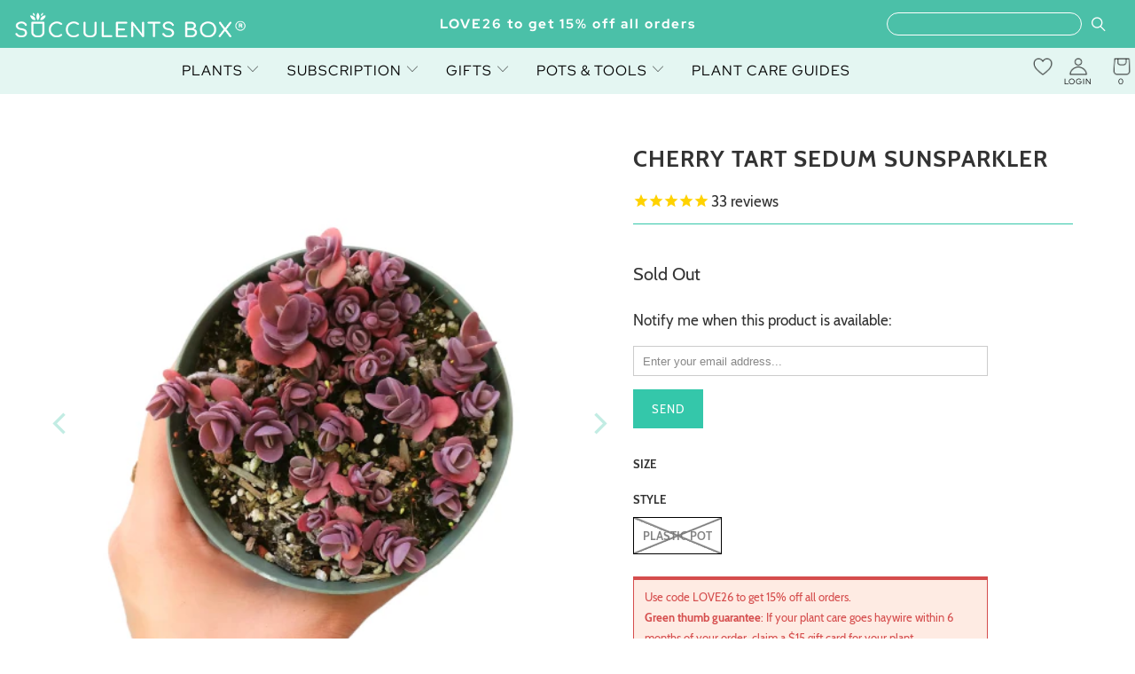

--- FILE ---
content_type: text/html; charset=utf-8
request_url: https://succulentsbox.com/collections/sedum-succulents/products/cherry-tart-sedum
body_size: 42460
content:


 <!DOCTYPE html>
<html class="no-js no-touch" lang="en"> <head> <!-- Global site tag (gtag.js) - Google Ads: 826158774 --> <meta name="msvalidate.01" content="6EE590703FD3BC711B307AB645C0F119" /> <meta name="google-site-verification" content="F5IsKGROB5ikoJ6Tbra-iglypdpHrNTFmO89-WCtYKo" /> <meta name="google-site-verification" content="9ZH9Q57Pi64U5WzJP7kNKT0mw-QVUJ5lCwnGihC5KZY" /> <meta name="google-site-verification" content="gzvvW_EG341sdfnQWHo6CATaVNNvwUTKRf6E3pNCwug" /> <meta name="facebook-domain-verification" content="xrzau1tgffxk4yiztw63a4q13km0nu" /> <meta property="fb:pages" content="197205534182321" /> <meta charset="utf-8"> <meta http-equiv="cleartype" content="on"> <meta name="robots" content="index,follow"> <!-- Mobile Specific Metas --> <meta name="HandheldFriendly" content="True"> <meta name="MobileOptimized" content="320"> <meta name="viewport" content="width=device-width,initial-scale=1"> <meta name="theme-color" content="#ffffff"> <title>
      Cherry Tart Sedum Sunsparkler - Succulents Box</title> <meta name="description" content="Description Light/Soil/Water Hardiness Cherry Tart Sedum is a unique groundcover succulent that grows eye-catching compact cherry red foliage. It produces deep pink flowers that attract bees and butterflies. It is drought tolerant and can be grown outdoors as pathway carpet under lots of bright light. This Cherry Tart "/> <!-- Preconnect Domains --> <link rel="preconnect" href="https://fonts.shopifycdn.com" /> <link rel="preconnect" href="https://cdn.shopify.com" /> <link rel="preconnect" href="https://v.shopify.com" /> <link rel="preconnect" href="https://cdn.shopifycloud.com" /> <link rel="preconnect" href="https://monorail-edge.shopifysvc.com"> <!-- fallback for browsers that don't support preconnect --> <link rel="dns-prefetch" href="https://fonts.shopifycdn.com" /> <link rel="dns-prefetch" href="https://cdn.shopify.com" /> <link rel="dns-prefetch" href="https://v.shopify.com" /> <link rel="dns-prefetch" href="https://cdn.shopifycloud.com" /> <link rel="dns-prefetch" href="https://monorail-edge.shopifysvc.com"> <!-- Preload Assets --> <link rel="preload" href="//succulentsbox.com/cdn/shop/t/99/assets/fancybox.css?v=19278034316635137701763737507" as="style"> <link href="//succulentsbox.com/cdn/shop/t/99/assets/styles-v1.min.css?v=170389875469405074841763737507" type="text/css" media="all" rel="preload" as="style" onload="this.onload=null;this.rel='stylesheet'"> <link href="//succulentsbox.com/cdn/shop/t/99/assets/loader.min.css?v=160200302224344658851763737507" type="text/css" media="all" rel="preload" as="style" onload="this.onload=null;this.rel='stylesheet'"> <noscript><link rel="stylesheet" href="//succulentsbox.com/cdn/shop/t/99/assets/styles-v1.min.css?v=170389875469405074841763737507"></noscript> <link rel="stylesheet" href="https://cdnjs.cloudflare.com/ajax/libs/font-awesome/4.7.0/css/font-awesome.min.css">
<link href="//succulentsbox.com/cdn/shop/t/99/assets/owl.carousel.min.css?v=70516089817612781961763737507" rel="stylesheet" type="text/css" media="all" />
<link href="//succulentsbox.com/cdn/shop/t/99/assets/owl.theme.default.min.css?v=135046118358282713361763737507" rel="stylesheet" type="text/css" media="all" />
<link href="//succulentsbox.com/cdn/shop/t/99/assets/jquery.modal.min.css?v=64857397979575196151763737507" rel="stylesheet" type="text/css" media="all" /> <link href="//succulentsbox.com/cdn/shop/t/99/assets/custom.min.css?v=117716079135489071481763737507" type="text/css" media="all" rel="preload" as="style" onload="this.onload=null;this.rel='stylesheet'">





<link href="//succulentsbox.com/cdn/shop/t/99/assets/custom-styles.css?v=74571812111868430161769489796" type="text/css" media="all" rel="preload" as="style" onload="this.onload=null;this.rel='stylesheet'">
<noscript><link rel="stylesheet" href="//succulentsbox.com/cdn/shop/t/99/assets/custom.min.css?v=117716079135489071481763737507"></noscript> <script>
      window.is_bot = false
      // if (navigator.userAgent.indexOf('Speed Insights') > -1 || navigator.userAgent.indexOf('Chrome-Lighthouse') > -1) {window.is_bot = true }
      function noCall(){return null}
      function preload(arr, callback) {
        var i = arr.length,
                o,
                d = document,
                b = d.body,
                isIE = /*@cc_on!@*/0;
        while (i--) {
          $.getScript(arr[i]);
        };
        return callback;
      };</script> <link rel="preload" href="//succulentsbox.com/cdn/shop/t/99/assets/jquery.min.js?v=81049236547974671631763737507" as="script"> <link rel="preload" href="//succulentsbox.com/cdn/shop/t/99/assets/slick.min.js?v=119177116428520753221763737507" as="script"> <link rel="preload" href="//succulentsbox.com/cdn/shop/t/99/assets/utilities.min.js?v=101168985335037572171763737507" as="script"> <!-- Stylesheet for Fancybox library --> <link href="//succulentsbox.com/cdn/shop/t/99/assets/fancybox.css?v=19278034316635137701763737507" rel="stylesheet" type="text/css" media="all" /> <!-- Stylesheets for Turbo --> <!-- Icons --> <link rel="shortcut icon" type="image/x-icon" href="//succulentsbox.com/cdn/shop/files/Favicon_180x180.png?v=1613688532"> <link rel="apple-touch-icon" href="//succulentsbox.com/cdn/shop/files/Favicon_180x180.png?v=1613688532"/> <link rel="apple-touch-icon" sizes="57x57" href="//succulentsbox.com/cdn/shop/files/Favicon_57x57.png?v=1613688532"/> <link rel="apple-touch-icon" sizes="60x60" href="//succulentsbox.com/cdn/shop/files/Favicon_60x60.png?v=1613688532"/> <link rel="apple-touch-icon" sizes="72x72" href="//succulentsbox.com/cdn/shop/files/Favicon_72x72.png?v=1613688532"/> <link rel="apple-touch-icon" sizes="76x76" href="//succulentsbox.com/cdn/shop/files/Favicon_76x76.png?v=1613688532"/> <link rel="apple-touch-icon" sizes="114x114" href="//succulentsbox.com/cdn/shop/files/Favicon_114x114.png?v=1613688532"/> <link rel="apple-touch-icon" sizes="180x180" href="//succulentsbox.com/cdn/shop/files/Favicon_180x180.png?v=1613688532"/> <link rel="apple-touch-icon" sizes="228x228" href="//succulentsbox.com/cdn/shop/files/Favicon_228x228.png?v=1613688532"/> <link rel="canonical" href="https://succulentsbox.com/products/cherry-tart-sedum"/> <script src="//succulentsbox.com/cdn/shop/t/99/assets/jquery.min.js?v=81049236547974671631763737507" ></script> <script src="//succulentsbox.com/cdn/shop/t/99/assets/slick.min.js?v=119177116428520753221763737507" ></script> <script src="//succulentsbox.com/cdn/shop/t/99/assets/owl.carousel.min.js?v=97891440811553454251763737507" ></script> <script src="//succulentsbox.com/cdn/shop/t/99/assets/jquery.modal.min.js?v=177540417857161895021763737507" ></script> <script src="//succulentsbox.com/cdn/shop/t/99/assets/readmore.min.js?v=51305528086625237991763737507" defer></script> <!-- "snippets/spurit_uev-theme-snippet.liquid" was not rendered, the associated app was uninstalled --> <!-- "snippets/revy-bundle-script.liquid" was not rendered, the associated app was uninstalled --> <!-- BEGIN: Google Customer Review by Simprosys InfoMedia For Any Assistance on this Code contact support@simprosys.com -->
						<!-- END: Google Customer Review  by Simprosys InfoMedia--> <!-- "snippets/special-offers.liquid" was not rendered, the associated app was uninstalled --> <script>
      window.PXUTheme = window.PXUTheme || {};
      window.PXUTheme.version = '7.1.1';
      window.PXUTheme.name = 'Turbo';</script>
    


    
<template id="price-ui"><span class="price " data-price></span><span class="compare-at-price" data-compare-at-price></span><span class="unit-pricing" data-unit-pricing></span></template> <template id="price-ui-badge"><div class="price-ui-badge__sticker price-ui-badge__sticker--"> <span class="price-ui-badge__sticker-text" data-badge></span></div></template> <template id="price-ui__price"><span class="money" data-price></span></template> <template id="price-ui__price-range"><span class="price-min" data-price-min><span class="money" data-price></span></span> - <span class="price-max" data-price-max><span class="money" data-price></span></span></template> <template id="price-ui__unit-pricing"><span class="unit-quantity" data-unit-quantity></span> | <span class="unit-price" data-unit-price><span class="money" data-price></span></span> / <span class="unit-measurement" data-unit-measurement></span></template> <template id="price-ui-badge__percent-savings-range">Save up to <span data-price-percent></span>%</template> <template id="price-ui-badge__percent-savings">Save <span data-price-percent></span>%</template> <template id="price-ui-badge__price-savings-range">Save up to <span class="money" data-price></span></template> <template id="price-ui-badge__price-savings">Save <span class="money" data-price></span></template> <template id="price-ui-badge__on-sale">Sale</template> <template id="price-ui-badge__sold-out">Sold out</template> <template id="price-ui-badge__in-stock">In stock</template> <script>
      
window.PXUTheme = window.PXUTheme || {};


window.PXUTheme.theme_settings = {};
window.PXUTheme.currency = {};
window.PXUTheme.routes = window.PXUTheme.routes || {};


window.PXUTheme.theme_settings.display_tos_checkbox = false;
window.PXUTheme.theme_settings.go_to_checkout = true;
window.PXUTheme.theme_settings.cart_action = "redirect_cart";
window.PXUTheme.theme_settings.cart_shipping_calculator = false;


window.PXUTheme.theme_settings.collection_swatches = false;
window.PXUTheme.theme_settings.collection_secondary_image = false;


window.PXUTheme.currency.show_multiple_currencies = false;
window.PXUTheme.currency.shop_currency = "USD";
window.PXUTheme.currency.default_currency = "USD";
window.PXUTheme.currency.display_format = "money_format";
window.PXUTheme.currency.money_format = "${{amount}}";
window.PXUTheme.currency.money_format_no_currency = "${{amount}}";
window.PXUTheme.currency.money_format_currency = "${{amount}} USD";
window.PXUTheme.currency.native_multi_currency = false;
window.PXUTheme.currency.iso_code = "USD";
window.PXUTheme.currency.symbol = "$";


window.PXUTheme.theme_settings.display_inventory_left = false;
window.PXUTheme.theme_settings.inventory_threshold = 10;
window.PXUTheme.theme_settings.limit_quantity = false;


window.PXUTheme.theme_settings.menu_position = "inline";


window.PXUTheme.theme_settings.newsletter_popup = false;
window.PXUTheme.theme_settings.newsletter_popup_days = "14";
window.PXUTheme.theme_settings.newsletter_popup_mobile = true;
window.PXUTheme.theme_settings.newsletter_popup_seconds = 0;


window.PXUTheme.theme_settings.pagination_type = "basic_pagination";


window.PXUTheme.theme_settings.enable_shopify_collection_badges = false;
window.PXUTheme.theme_settings.quick_shop_thumbnail_position = "bottom-thumbnails";
window.PXUTheme.theme_settings.product_form_style = "swatches";
window.PXUTheme.theme_settings.sale_banner_enabled = true;
window.PXUTheme.theme_settings.display_savings = true;
window.PXUTheme.theme_settings.display_sold_out_price = false;
window.PXUTheme.theme_settings.sold_out_text = "Sold Out";
window.PXUTheme.theme_settings.free_text = "Free";
window.PXUTheme.theme_settings.video_looping = false;
window.PXUTheme.theme_settings.quick_shop_style = "hover";
window.PXUTheme.theme_settings.hover_enabled = false;


window.PXUTheme.routes.cart_url = "/cart";
window.PXUTheme.routes.root_url = "/";
window.PXUTheme.routes.search_url = "/search";
window.PXUTheme.routes.all_products_collection_url = "/collections/all";


window.PXUTheme.theme_settings.image_loading_style = "none";


window.PXUTheme.theme_settings.search_option = "everything";
window.PXUTheme.theme_settings.search_items_to_display = 5;
window.PXUTheme.theme_settings.enable_autocomplete = true;


window.PXUTheme.theme_settings.page_dots_enabled = true;
window.PXUTheme.theme_settings.slideshow_arrow_size = "light";


window.PXUTheme.theme_settings.quick_shop_enabled = false;


window.PXUTheme.translation = {};


window.PXUTheme.translation.agree_to_terms_warning = "You must agree with the terms and conditions to checkout.";
window.PXUTheme.translation.one_item_left = "item left";
window.PXUTheme.translation.items_left_text = "items left";
window.PXUTheme.translation.cart_savings_text = "Total Savings";
window.PXUTheme.translation.cart_discount_text = "Discount";
window.PXUTheme.translation.cart_subtotal_text = "Subtotal";
window.PXUTheme.translation.cart_remove_text = "Remove";
window.PXUTheme.translation.cart_free_text = "Free";


window.PXUTheme.translation.newsletter_success_text = "Thank you for joining our mailing list!";


window.PXUTheme.translation.notify_email = "Enter your email address...";
window.PXUTheme.translation.notify_email_value = "Translation missing: en.contact.fields.email";
window.PXUTheme.translation.notify_email_send = "Send";
window.PXUTheme.translation.notify_message_first = "Please notify me when ";
window.PXUTheme.translation.notify_message_last = " becomes available - ";
window.PXUTheme.translation.notify_success_text = "Thanks! We will notify you when this product becomes available!";


window.PXUTheme.translation.add_to_cart = "Add to Cart";
window.PXUTheme.translation.coming_soon_text = "Coming Soon";
window.PXUTheme.translation.sold_out_text = "Sold Out";
window.PXUTheme.translation.sale_text = "Sale";
window.PXUTheme.translation.savings_text = "You Save";
window.PXUTheme.translation.from_text = "from";
window.PXUTheme.translation.new_text = "New";
window.PXUTheme.translation.pre_order_text = "Pre-Order";
window.PXUTheme.translation.unavailable_text = "Unavailable";


window.PXUTheme.translation.all_results = "View all results";
window.PXUTheme.translation.no_results = "Sorry, no results!";


window.PXUTheme.media_queries = {};
window.PXUTheme.media_queries.small = window.matchMedia( "(max-width: 480px)" );
window.PXUTheme.media_queries.medium = window.matchMedia( "(max-width: 798px)" );
window.PXUTheme.media_queries.large = window.matchMedia( "(min-width: 799px)" );
window.PXUTheme.media_queries.larger = window.matchMedia( "(min-width: 960px)" );
window.PXUTheme.media_queries.xlarge = window.matchMedia( "(min-width: 1200px)" );
window.PXUTheme.media_queries.ie10 = window.matchMedia( "all and (-ms-high-contrast: none), (-ms-high-contrast: active)" );
window.PXUTheme.media_queries.tablet = window.matchMedia( "only screen and (min-width: 799px) and (max-width: 1024px)" );
      if (!window.is_bot) {
        window.lazySizesConfig = window.lazySizesConfig || {};

        lazySizesConfig.expand = 300;
        lazySizesConfig.loadHidden = false;

        /*! lazysizes - v5.2.2 - bgset plugin */
        !function(e,t){var a=function(){t(e.lazySizes),e.removeEventListener("lazyunveilread",a,!0)};t=t.bind(null,e,e.document),"object"==typeof module&&module.exports?t(require("lazysizes")):"function"==typeof define&&define.amd?define(["lazysizes"],t):e.lazySizes?a():e.addEventListener("lazyunveilread",a,!0)}(window,function(e,z,g){"use strict";var c,y,b,f,i,s,n,v,m;e.addEventListener&&(c=g.cfg,y=/\s+/g,b=/\s*\|\s+|\s+\|\s*/g,f=/^(.+?)(?:\s+\[\s*(.+?)\s*\])(?:\s+\[\s*(.+?)\s*\])?$/,i=/^\s*\(*\s*type\s*:\s*(.+?)\s*\)*\s*$/,s=/\(|\)|'/,n={contain:1,cover:1},v=function(e,t){var a;t&&((a=t.match(i))&&a[1]?e.setAttribute("type",a[1]):e.setAttribute("media",c.customMedia[t]||t))},m=function(e){var t,a,i,r;e.target._lazybgset&&(a=(t=e.target)._lazybgset,(i=t.currentSrc||t.src)&&((r=g.fire(a,"bgsetproxy",{src:i,useSrc:s.test(i)?JSON.stringify(i):i})).defaultPrevented||(a.style.backgroundImage="url("+r.detail.useSrc+")")),t._lazybgsetLoading&&(g.fire(a,"_lazyloaded",{},!1,!0),delete t._lazybgsetLoading))},addEventListener("lazybeforeunveil",function(e){var t,a,i,r,s,n,l,d,o,u;!e.defaultPrevented&&(t=e.target.getAttribute("data-bgset"))&&(o=e.target,(u=z.createElement("img")).alt="",u._lazybgsetLoading=!0,e.detail.firesLoad=!0,a=t,i=o,r=u,s=z.createElement("picture"),n=i.getAttribute(c.sizesAttr),l=i.getAttribute("data-ratio"),d=i.getAttribute("data-optimumx"),i._lazybgset&&i._lazybgset.parentNode==i&&i.removeChild(i._lazybgset),Object.defineProperty(r,"_lazybgset",{value:i,writable:!0}),Object.defineProperty(i,"_lazybgset",{value:s,writable:!0}),a=a.replace(y," ").split(b),s.style.display="none",r.className=c.lazyClass,1!=a.length||n||(n="auto"),a.forEach(function(e){var t,a=z.createElement("source");n&&"auto"!=n&&a.setAttribute("sizes",n),(t=e.match(f))?(a.setAttribute(c.srcsetAttr,t[1]),v(a,t[2]),v(a,t[3])):a.setAttribute(c.srcsetAttr,e),s.appendChild(a)}),n&&(r.setAttribute(c.sizesAttr,n),i.removeAttribute(c.sizesAttr),i.removeAttribute("sizes")),d&&r.setAttribute("data-optimumx",d),l&&r.setAttribute("data-ratio",l),s.appendChild(r),i.appendChild(s),setTimeout(function(){g.loader.unveil(u),g.rAF(function(){g.fire(u,"_lazyloaded",{},!0,!0),u.complete&&m({target:u})})}))}),z.addEventListener("load",m,!0),e.addEventListener("lazybeforesizes",function(e){var t,a,i,r;e.detail.instance==g&&e.target._lazybgset&&e.detail.dataAttr&&(t=e.target._lazybgset,i=t,r=(getComputedStyle(i)||{getPropertyValue:function(){}}).getPropertyValue("background-size"),!n[r]&&n[i.style.backgroundSize]&&(r=i.style.backgroundSize),n[a=r]&&(e.target._lazysizesParentFit=a,g.rAF(function(){e.target.setAttribute("data-parent-fit",a),e.target._lazysizesParentFit&&delete e.target._lazysizesParentFit})))},!0),z.documentElement.addEventListener("lazybeforesizes",function(e){var t,a;!e.defaultPrevented&&e.target._lazybgset&&e.detail.instance==g&&(e.detail.width=(t=e.target._lazybgset,a=g.gW(t,t.parentNode),(!t._lazysizesWidth||a>t._lazysizesWidth)&&(t._lazysizesWidth=a),t._lazysizesWidth))}))});

        /*! lazysizes - v5.2.2 */
        !function(e){var t=function(u,D,f){"use strict";var k,H;if(function(){var e;var t={lazyClass:"lazyload",loadedClass:"lazyloaded",loadingClass:"lazyloading",preloadClass:"lazypreload",errorClass:"lazyerror",autosizesClass:"lazyautosizes",srcAttr:"data-src",srcsetAttr:"data-srcset",sizesAttr:"data-sizes",minSize:40,customMedia:{},init:true,expFactor:1.5,hFac:.8,loadMode:2,loadHidden:true,ricTimeout:0,throttleDelay:125};H=u.lazySizesConfig||u.lazysizesConfig||{};for(e in t){if(!(e in H)){H[e]=t[e]}}}(),!D||!D.getElementsByClassName){return{init:function(){},cfg:H,noSupport:true}}var O=D.documentElement,a=u.HTMLPictureElement,P="addEventListener",$="getAttribute",q=u[P].bind(u),I=u.setTimeout,U=u.requestAnimationFrame||I,l=u.requestIdleCallback,j=/^picture$/i,r=["load","error","lazyincluded","_lazyloaded"],i={},G=Array.prototype.forEach,J=function(e,t){if(!i[t]){i[t]=new RegExp("(\\s|^)"+t+"(\\s|$)")}return i[t].test(e[$]("class")||"")&&i[t]},K=function(e,t){if(!J(e,t)){e.setAttribute("class",(e[$]("class")||"").trim()+" "+t)}},Q=function(e,t){var i;if(i=J(e,t)){e.setAttribute("class",(e[$]("class")||"").replace(i," "))}},V=function(t,i,e){var a=e?P:"removeEventListener";if(e){V(t,i)}r.forEach(function(e){t[a](e,i)})},X=function(e,t,i,a,r){var n=D.createEvent("Event");if(!i){i={}}i.instance=k;n.initEvent(t,!a,!r);n.detail=i;e.dispatchEvent(n);return n},Y=function(e,t){var i;if(!a&&(i=u.picturefill||H.pf)){if(t&&t.src&&!e[$]("srcset")){e.setAttribute("srcset",t.src)}i({reevaluate:true,elements:[e]})}else if(t&&t.src){e.src=t.src}},Z=function(e,t){return(getComputedStyle(e,null)||{})[t]},s=function(e,t,i){i=i||e.offsetWidth;while(i<H.minSize&&t&&!e._lazysizesWidth){i=t.offsetWidth;t=t.parentNode}return i},ee=function(){var i,a;var t=[];var r=[];var n=t;var s=function(){var e=n;n=t.length?r:t;i=true;a=false;while(e.length){e.shift()()}i=false};var e=function(e,t){if(i&&!t){e.apply(this,arguments)}else{n.push(e);if(!a){a=true;(D.hidden?I:U)(s)}}};e._lsFlush=s;return e}(),te=function(i,e){return e?function(){ee(i)}:function(){var e=this;var t=arguments;ee(function(){i.apply(e,t)})}},ie=function(e){var i;var a=0;var r=H.throttleDelay;var n=H.ricTimeout;var t=function(){i=false;a=f.now();e()};var s=l&&n>49?function(){l(t,{timeout:n});if(n!==H.ricTimeout){n=H.ricTimeout}}:te(function(){I(t)},true);return function(e){var t;if(e=e===true){n=33}if(i){return}i=true;t=r-(f.now()-a);if(t<0){t=0}if(e||t<9){s()}else{I(s,t)}}},ae=function(e){var t,i;var a=99;var r=function(){t=null;e()};var n=function(){var e=f.now()-i;if(e<a){I(n,a-e)}else{(l||r)(r)}};return function(){i=f.now();if(!t){t=I(n,a)}}},e=function(){var v,m,c,h,e;var y,z,g,p,C,b,A;var n=/^img$/i;var d=/^iframe$/i;var E="onscroll"in u&&!/(gle|ing)bot/.test(navigator.userAgent);var _=0;var w=0;var N=0;var M=-1;var x=function(e){N--;if(!e||N<0||!e.target){N=0}};var W=function(e){if(A==null){A=Z(D.body,"visibility")=="hidden"}return A||!(Z(e.parentNode,"visibility")=="hidden"&&Z(e,"visibility")=="hidden")};var S=function(e,t){var i;var a=e;var r=W(e);g-=t;b+=t;p-=t;C+=t;while(r&&(a=a.offsetParent)&&a!=D.body&&a!=O){r=(Z(a,"opacity")||1)>0;if(r&&Z(a,"overflow")!="visible"){i=a.getBoundingClientRect();r=C>i.left&&p<i.right&&b>i.top-1&&g<i.bottom+1}}return r};var t=function(){var e,t,i,a,r,n,s,l,o,u,f,c;var d=k.elements;if((h=H.loadMode)&&N<8&&(e=d.length)){t=0;M++;for(;t<e;t++){if(!d[t]||d[t]._lazyRace){continue}if(!E||k.prematureUnveil&&k.prematureUnveil(d[t])){R(d[t]);continue}if(!(l=d[t][$]("data-expand"))||!(n=l*1)){n=w}if(!u){u=!H.expand||H.expand<1?O.clientHeight>500&&O.clientWidth>500?500:370:H.expand;k._defEx=u;f=u*H.expFactor;c=H.hFac;A=null;if(w<f&&N<1&&M>2&&h>2&&!D.hidden){w=f;M=0}else if(h>1&&M>1&&N<6){w=u}else{w=_}}if(o!==n){y=innerWidth+n*c;z=innerHeight+n;s=n*-1;o=n}i=d[t].getBoundingClientRect();if((b=i.bottom)>=s&&(g=i.top)<=z&&(C=i.right)>=s*c&&(p=i.left)<=y&&(b||C||p||g)&&(H.loadHidden||W(d[t]))&&(m&&N<3&&!l&&(h<3||M<4)||S(d[t],n))){R(d[t]);r=true;if(N>9){break}}else if(!r&&m&&!a&&N<4&&M<4&&h>2&&(v[0]||H.preloadAfterLoad)&&(v[0]||!l&&(b||C||p||g||d[t][$](H.sizesAttr)!="auto"))){a=v[0]||d[t]}}if(a&&!r){R(a)}}};var i=ie(t);var B=function(e){var t=e.target;if(t._lazyCache){delete t._lazyCache;return}x(e);K(t,H.loadedClass);Q(t,H.loadingClass);V(t,L);X(t,"lazyloaded")};var a=te(B);var L=function(e){a({target:e.target})};var T=function(t,i){try{t.contentWindow.location.replace(i)}catch(e){t.src=i}};var F=function(e){var t;var i=e[$](H.srcsetAttr);if(t=H.customMedia[e[$]("data-media")||e[$]("media")]){e.setAttribute("media",t)}if(i){e.setAttribute("srcset",i)}};var s=te(function(t,e,i,a,r){var n,s,l,o,u,f;if(!(u=X(t,"lazybeforeunveil",e)).defaultPrevented){if(a){if(i){K(t,H.autosizesClass)}else{t.setAttribute("sizes",a)}}s=t[$](H.srcsetAttr);n=t[$](H.srcAttr);if(r){l=t.parentNode;o=l&&j.test(l.nodeName||"")}f=e.firesLoad||"src"in t&&(s||n||o);u={target:t};K(t,H.loadingClass);if(f){clearTimeout(c);c=I(x,2500);V(t,L,true)}if(o){G.call(l.getElementsByTagName("source"),F)}if(s){t.setAttribute("srcset",s)}else if(n&&!o){if(d.test(t.nodeName)){T(t,n)}else{t.src=n}}if(r&&(s||o)){Y(t,{src:n})}}if(t._lazyRace){delete t._lazyRace}Q(t,H.lazyClass);ee(function(){var e=t.complete&&t.naturalWidth>1;if(!f||e){if(e){K(t,"ls-is-cached")}B(u);t._lazyCache=true;I(function(){if("_lazyCache"in t){delete t._lazyCache}},9)}if(t.loading=="lazy"){N--}},true)});var R=function(e){if(e._lazyRace){return}var t;var i=n.test(e.nodeName);var a=i&&(e[$](H.sizesAttr)||e[$]("sizes"));var r=a=="auto";if((r||!m)&&i&&(e[$]("src")||e.srcset)&&!e.complete&&!J(e,H.errorClass)&&J(e,H.lazyClass)){return}t=X(e,"lazyunveilread").detail;if(r){re.updateElem(e,true,e.offsetWidth)}e._lazyRace=true;N++;s(e,t,r,a,i)};var r=ae(function(){H.loadMode=3;i()});var l=function(){if(H.loadMode==3){H.loadMode=2}r()};var o=function(){if(m){return}if(f.now()-e<999){I(o,999);return}m=true;H.loadMode=3;i();q("scroll",l,true)};return{_:function(){e=f.now();k.elements=D.getElementsByClassName(H.lazyClass);v=D.getElementsByClassName(H.lazyClass+" "+H.preloadClass);q("scroll",i,true);q("resize",i,true);q("pageshow",function(e){if(e.persisted){var t=D.querySelectorAll("."+H.loadingClass);if(t.length&&t.forEach){U(function(){t.forEach(function(e){if(e.complete){R(e)}})})}}});if(u.MutationObserver){new MutationObserver(i).observe(O,{childList:true,subtree:true,attributes:true})}else{O[P]("DOMNodeInserted",i,true);O[P]("DOMAttrModified",i,true);setInterval(i,999)}q("hashchange",i,true);["focus","mouseover","click","load","transitionend","animationend"].forEach(function(e){D[P](e,i,true)});if(/d$|^c/.test(D.readyState)){o()}else{q("load",o);D[P]("DOMContentLoaded",i);I(o,2e4)}if(k.elements.length){t();ee._lsFlush()}else{i()}},checkElems:i,unveil:R,_aLSL:l}}(),re=function(){var i;var n=te(function(e,t,i,a){var r,n,s;e._lazysizesWidth=a;a+="px";e.setAttribute("sizes",a);if(j.test(t.nodeName||"")){r=t.getElementsByTagName("source");for(n=0,s=r.length;n<s;n++){r[n].setAttribute("sizes",a)}}if(!i.detail.dataAttr){Y(e,i.detail)}});var a=function(e,t,i){var a;var r=e.parentNode;if(r){i=s(e,r,i);a=X(e,"lazybeforesizes",{width:i,dataAttr:!!t});if(!a.defaultPrevented){i=a.detail.width;if(i&&i!==e._lazysizesWidth){n(e,r,a,i)}}}};var e=function(){var e;var t=i.length;if(t){e=0;for(;e<t;e++){a(i[e])}}};var t=ae(e);return{_:function(){i=D.getElementsByClassName(H.autosizesClass);q("resize",t)},checkElems:t,updateElem:a}}(),t=function(){if(!t.i&&D.getElementsByClassName){t.i=true;re._();e._()}};return I(function(){H.init&&t()}),k={cfg:H,autoSizer:re,loader:e,init:t,uP:Y,aC:K,rC:Q,hC:J,fire:X,gW:s,rAF:ee}}(e,e.document,Date);e.lazySizes=t,"object"==typeof module&&module.exports&&(module.exports=t)}("undefined"!=typeof window?window:{});
      }</script> <script></script><script>window.performance && window.performance.mark && window.performance.mark('shopify.content_for_header.start');</script><meta name="google-site-verification" content="9ZH9Q57Pi64U5WzJP7kNKT0mw-QVUJ5lCwnGihC5KZY"><meta name="google-site-verification" content="F5IsKGROB5ikoJ6Tbra-iglypdpHrNTFmO89-WCtYKo"><meta id="shopify-digital-wallet" name="shopify-digital-wallet" content="/21984603/digital_wallets/dialog"><meta name="shopify-checkout-api-token" content="cde9f6b8ca2cd5950d9b0ad29464e8b1"><meta id="in-context-paypal-metadata" data-shop-id="21984603" data-venmo-supported="false" data-environment="production" data-locale="en_US" data-paypal-v4="true" data-currency="USD"><link rel="alternate" type="application/json+oembed" href="https://succulentsbox.com/products/cherry-tart-sedum.oembed"><script async="async" src="/checkouts/internal/preloads.js?locale=en-US"></script><link rel="preconnect" href="https://shop.app" crossorigin="anonymous"><script async="async" src="https://shop.app/checkouts/internal/preloads.js?locale=en-US&shop_id=21984603" crossorigin="anonymous"></script><script id="apple-pay-shop-capabilities" type="application/json">{"shopId":21984603,"countryCode":"US","currencyCode":"USD","merchantCapabilities":["supports3DS"],"merchantId":"gid:\/\/shopify\/Shop\/21984603","merchantName":"Succulents Box","requiredBillingContactFields":["postalAddress","email"],"requiredShippingContactFields":["postalAddress","email"],"shippingType":"shipping","supportedNetworks":["visa","masterCard","amex","discover","elo","jcb"],"total":{"type":"pending","label":"Succulents Box","amount":"1.00"},"shopifyPaymentsEnabled":true,"supportsSubscriptions":true}</script><script id="shopify-features" type="application/json">{"accessToken":"cde9f6b8ca2cd5950d9b0ad29464e8b1","betas":["rich-media-storefront-analytics"],"domain":"succulentsbox.com","predictiveSearch":true,"shopId":21984603,"locale":"en"}</script><script>var Shopify = Shopify || {};Shopify.shop = "succulents-box.myshopify.com";Shopify.locale = "en";Shopify.currency = {"active":"USD","rate":"1.0"};Shopify.country = "US";Shopify.theme = {"name":"Turbo-v7.1.1 - Update Custom Pot Handler","id":147972980910,"schema_name":"Turbo","schema_version":"7.1.1","theme_store_id":null,"role":"main"};Shopify.theme.handle = "null";Shopify.theme.style = {"id":null,"handle":null};Shopify.cdnHost = "succulentsbox.com/cdn";Shopify.routes = Shopify.routes || {};Shopify.routes.root = "/";</script><script type="module">!function(o){(o.Shopify=o.Shopify||{}).modules=!0}(window);</script><script>!function(o){function n(){var o=[];function n(){o.push(Array.prototype.slice.apply(arguments))}return n.q=o,n}var t=o.Shopify=o.Shopify||{};t.loadFeatures=n(),t.autoloadFeatures=n()}(window);</script><script>window.ShopifyPay = window.ShopifyPay || {};window.ShopifyPay.apiHost = "shop.app\/pay";window.ShopifyPay.redirectState = null;</script><script id="shop-js-analytics" type="application/json">{"pageType":"product"}</script><script defer="defer" async type="module" src="//succulentsbox.com/cdn/shopifycloud/shop-js/modules/v2/client.init-shop-cart-sync_BN7fPSNr.en.esm.js"></script><script defer="defer" async type="module" src="//succulentsbox.com/cdn/shopifycloud/shop-js/modules/v2/chunk.common_Cbph3Kss.esm.js"></script><script defer="defer" async type="module" src="//succulentsbox.com/cdn/shopifycloud/shop-js/modules/v2/chunk.modal_DKumMAJ1.esm.js"></script><script type="module">await import("//succulentsbox.com/cdn/shopifycloud/shop-js/modules/v2/client.init-shop-cart-sync_BN7fPSNr.en.esm.js");await import("//succulentsbox.com/cdn/shopifycloud/shop-js/modules/v2/chunk.common_Cbph3Kss.esm.js");await import("//succulentsbox.com/cdn/shopifycloud/shop-js/modules/v2/chunk.modal_DKumMAJ1.esm.js");window.Shopify.SignInWithShop?.initShopCartSync?.({"fedCMEnabled":true,"windoidEnabled":true});</script><script>window.Shopify = window.Shopify || {};if (!window.Shopify.featureAssets) window.Shopify.featureAssets = {};window.Shopify.featureAssets['shop-js'] = {"shop-cart-sync":["modules/v2/client.shop-cart-sync_CJVUk8Jm.en.esm.js","modules/v2/chunk.common_Cbph3Kss.esm.js","modules/v2/chunk.modal_DKumMAJ1.esm.js"],"init-fed-cm":["modules/v2/client.init-fed-cm_7Fvt41F4.en.esm.js","modules/v2/chunk.common_Cbph3Kss.esm.js","modules/v2/chunk.modal_DKumMAJ1.esm.js"],"init-shop-email-lookup-coordinator":["modules/v2/client.init-shop-email-lookup-coordinator_Cc088_bR.en.esm.js","modules/v2/chunk.common_Cbph3Kss.esm.js","modules/v2/chunk.modal_DKumMAJ1.esm.js"],"init-windoid":["modules/v2/client.init-windoid_hPopwJRj.en.esm.js","modules/v2/chunk.common_Cbph3Kss.esm.js","modules/v2/chunk.modal_DKumMAJ1.esm.js"],"shop-button":["modules/v2/client.shop-button_B0jaPSNF.en.esm.js","modules/v2/chunk.common_Cbph3Kss.esm.js","modules/v2/chunk.modal_DKumMAJ1.esm.js"],"shop-cash-offers":["modules/v2/client.shop-cash-offers_DPIskqss.en.esm.js","modules/v2/chunk.common_Cbph3Kss.esm.js","modules/v2/chunk.modal_DKumMAJ1.esm.js"],"shop-toast-manager":["modules/v2/client.shop-toast-manager_CK7RT69O.en.esm.js","modules/v2/chunk.common_Cbph3Kss.esm.js","modules/v2/chunk.modal_DKumMAJ1.esm.js"],"init-shop-cart-sync":["modules/v2/client.init-shop-cart-sync_BN7fPSNr.en.esm.js","modules/v2/chunk.common_Cbph3Kss.esm.js","modules/v2/chunk.modal_DKumMAJ1.esm.js"],"init-customer-accounts-sign-up":["modules/v2/client.init-customer-accounts-sign-up_CfPf4CXf.en.esm.js","modules/v2/client.shop-login-button_DeIztwXF.en.esm.js","modules/v2/chunk.common_Cbph3Kss.esm.js","modules/v2/chunk.modal_DKumMAJ1.esm.js"],"pay-button":["modules/v2/client.pay-button_CgIwFSYN.en.esm.js","modules/v2/chunk.common_Cbph3Kss.esm.js","modules/v2/chunk.modal_DKumMAJ1.esm.js"],"init-customer-accounts":["modules/v2/client.init-customer-accounts_DQ3x16JI.en.esm.js","modules/v2/client.shop-login-button_DeIztwXF.en.esm.js","modules/v2/chunk.common_Cbph3Kss.esm.js","modules/v2/chunk.modal_DKumMAJ1.esm.js"],"avatar":["modules/v2/client.avatar_BTnouDA3.en.esm.js"],"init-shop-for-new-customer-accounts":["modules/v2/client.init-shop-for-new-customer-accounts_CsZy_esa.en.esm.js","modules/v2/client.shop-login-button_DeIztwXF.en.esm.js","modules/v2/chunk.common_Cbph3Kss.esm.js","modules/v2/chunk.modal_DKumMAJ1.esm.js"],"shop-follow-button":["modules/v2/client.shop-follow-button_BRMJjgGd.en.esm.js","modules/v2/chunk.common_Cbph3Kss.esm.js","modules/v2/chunk.modal_DKumMAJ1.esm.js"],"checkout-modal":["modules/v2/client.checkout-modal_B9Drz_yf.en.esm.js","modules/v2/chunk.common_Cbph3Kss.esm.js","modules/v2/chunk.modal_DKumMAJ1.esm.js"],"shop-login-button":["modules/v2/client.shop-login-button_DeIztwXF.en.esm.js","modules/v2/chunk.common_Cbph3Kss.esm.js","modules/v2/chunk.modal_DKumMAJ1.esm.js"],"lead-capture":["modules/v2/client.lead-capture_DXYzFM3R.en.esm.js","modules/v2/chunk.common_Cbph3Kss.esm.js","modules/v2/chunk.modal_DKumMAJ1.esm.js"],"shop-login":["modules/v2/client.shop-login_CA5pJqmO.en.esm.js","modules/v2/chunk.common_Cbph3Kss.esm.js","modules/v2/chunk.modal_DKumMAJ1.esm.js"],"payment-terms":["modules/v2/client.payment-terms_BxzfvcZJ.en.esm.js","modules/v2/chunk.common_Cbph3Kss.esm.js","modules/v2/chunk.modal_DKumMAJ1.esm.js"]};</script><script>(function() {var isLoaded = false;function asyncLoad() {if (isLoaded) return;isLoaded = true;var urls = ["https:\/\/assets.smartwishlist.webmarked.net\/static\/v6\/smartwishlist2.js?shop=succulents-box.myshopify.com","\/\/cdn.shopify.com\/proxy\/2a766827545f28c3b63ff3a6d50966f8fd543394b8aa3620b93f0eca63122363\/bingshoppingtool-t2app-prod.trafficmanager.net\/uet\/tracking_script?shop=succulents-box.myshopify.com\u0026sp-cache-control=cHVibGljLCBtYXgtYWdlPTkwMA","https:\/\/static.rechargecdn.com\/assets\/js\/widget.min.js?shop=succulents-box.myshopify.com","https:\/\/cdn.attn.tv\/succulentsbox\/dtag.js?shop=succulents-box.myshopify.com"];for (var i = 0; i <urls.length; i++) {var s = document.createElement('script');s.type = 'text/javascript';s.async = true;s.defer="defer";s.src = urls[i];var x = document.getElementsByTagName('script')[0];x.parentNode.insertBefore(s, x);}};if(window.attachEvent) {if(!window.is_bot) window.attachEvent('onload', asyncLoad);} else {if(!window.is_bot) window.addEventListener('load', asyncLoad, false);}})();</script><script id="__st">var __st={"a":21984603,"offset":-28800,"reqid":"0af78e4d-0bf5-42a3-b008-4ccde02e5244-1769936225","pageurl":"succulentsbox.com\/collections\/sedum-succulents\/products\/cherry-tart-sedum","u":"78f9c8a2ba95","p":"product","rtyp":"product","rid":10095275721};</script><script>window.ShopifyPaypalV4VisibilityTracking = true;</script><script id="captcha-bootstrap">!function(){'use strict';const t='contact',e='account',n='new_comment',o=[[t,t],['blogs',n],['comments',n],[t,'customer']],c=[[e,'customer_login'],[e,'guest_login'],[e,'recover_customer_password'],[e,'create_customer']],r=t=>t.map((([t,e])=>`form[action*='/${t}']:not([data-nocaptcha='true']) input[name='form_type'][value='${e}']`)).join(','),a=t=>()=>t?[...document.querySelectorAll(t)].map((t=>t.form)):[];function s(){const t=[...o],e=r(t);return a(e)}const i='password',u='form_key',d=['recaptcha-v3-token','g-recaptcha-response','h-captcha-response',i],f=()=>{try{return window.sessionStorage}catch{return}},m='__shopify_v',_=t=>t.elements[u];function p(t,e,n=!1){try{const o=window.sessionStorage,c=JSON.parse(o.getItem(e)),{data:r}=function(t){const{data:e,action:n}=t;return t[m]||n?{data:e,action:n}:{data:t,action:n}}(c);for(const[e,n]of Object.entries(r))t.elements[e]&&(t.elements[e].value=n);n&&o.removeItem(e)}catch(o){console.error('form repopulation failed',{error:o})}}const l='form_type',E='cptcha';function T(t){t.dataset[E]=!0}const w=window,h=w.document,L='Shopify',v='ce_forms',y='captcha';let A=!1;((t,e)=>{const n=(g='f06e6c50-85a8-45c8-87d0-21a2b65856fe',I='https://cdn.shopify.com/shopifycloud/storefront-forms-hcaptcha/ce_storefront_forms_captcha_hcaptcha.v1.5.2.iife.js',D={infoText:'Protected by hCaptcha',privacyText:'Privacy',termsText:'Terms'},(t,e,n)=>{const o=w[L][v],c=o.bindForm;if(c)return c(t,g,e,D).then(n);var r;o.q.push([[t,g,e,D],n]),r=I,A||(h.body.append(Object.assign(h.createElement('script'),{id:'captcha-provider',async:!0,src:r})),A=!0)});var g,I,D;w[L]=w[L]||{},w[L][v]=w[L][v]||{},w[L][v].q=[],w[L][y]=w[L][y]||{},w[L][y].protect=function(t,e){n(t,void 0,e),T(t)},Object.freeze(w[L][y]),function(t,e,n,w,h,L){const[v,y,A,g]=function(t,e,n){const i=e?o:[],u=t?c:[],d=[...i,...u],f=r(d),m=r(i),_=r(d.filter((([t,e])=>n.includes(e))));return[a(f),a(m),a(_),s()]}(w,h,L),I=t=>{const e=t.target;return e instanceof HTMLFormElement?e:e&&e.form},D=t=>v().includes(t);t.addEventListener('submit',(t=>{const e=I(t);if(!e)return;const n=D(e)&&!e.dataset.hcaptchaBound&&!e.dataset.recaptchaBound,o=_(e),c=g().includes(e)&&(!o||!o.value);(n||c)&&t.preventDefault(),c&&!n&&(function(t){try{if(!f())return;!function(t){const e=f();if(!e)return;const n=_(t);if(!n)return;const o=n.value;o&&e.removeItem(o)}(t);const e=Array.from(Array(32),(()=>Math.random().toString(36)[2])).join('');!function(t,e){_(t)||t.append(Object.assign(document.createElement('input'),{type:'hidden',name:u})),t.elements[u].value=e}(t,e),function(t,e){const n=f();if(!n)return;const o=[...t.querySelectorAll(`input[type='${i}']`)].map((({name:t})=>t)),c=[...d,...o],r={};for(const[a,s]of new FormData(t).entries())c.includes(a)||(r[a]=s);n.setItem(e,JSON.stringify({[m]:1,action:t.action,data:r}))}(t,e)}catch(e){console.error('failed to persist form',e)}}(e),e.submit())}));const S=(t,e)=>{t&&!t.dataset[E]&&(n(t,e.some((e=>e===t))),T(t))};for(const o of['focusin','change'])t.addEventListener(o,(t=>{const e=I(t);D(e)&&S(e,y())}));const B=e.get('form_key'),M=e.get(l),P=B&&M;t.addEventListener('DOMContentLoaded',(()=>{const t=y();if(P)for(const e of t)e.elements[l].value===M&&p(e,B);[...new Set([...A(),...v().filter((t=>'true'===t.dataset.shopifyCaptcha))])].forEach((e=>S(e,t)))}))}(h,new URLSearchParams(w.location.search),n,t,e,['guest_login'])})(!0,!0)}();</script><script integrity="sha256-4kQ18oKyAcykRKYeNunJcIwy7WH5gtpwJnB7kiuLZ1E=" data-source-attribution="shopify.loadfeatures" defer="defer" src="//succulentsbox.com/cdn/shopifycloud/storefront/assets/storefront/load_feature-a0a9edcb.js" crossorigin="anonymous"></script><script crossorigin="anonymous" defer="defer" src="//succulentsbox.com/cdn/shopifycloud/storefront/assets/shopify_pay/storefront-65b4c6d7.js?v=20250812"></script><script data-source-attribution="shopify.dynamic_checkout.dynamic.init">var Shopify=Shopify||{};Shopify.PaymentButton=Shopify.PaymentButton||{isStorefrontPortableWallets:!0,init:function(){window.Shopify.PaymentButton.init=function(){};var t=document.createElement("script");t.src="https://succulentsbox.com/cdn/shopifycloud/portable-wallets/latest/portable-wallets.en.js",t.type="module",document.head.appendChild(t)}};</script><script data-source-attribution="shopify.dynamic_checkout.buyer_consent">function portableWalletsHideBuyerConsent(e){var t=document.getElementById("shopify-buyer-consent"),n=document.getElementById("shopify-subscription-policy-button");t&&n&&(t.classList.add("hidden"),t.setAttribute("aria-hidden","true"),n.removeEventListener("click",e))}function portableWalletsShowBuyerConsent(e){var t=document.getElementById("shopify-buyer-consent"),n=document.getElementById("shopify-subscription-policy-button");t&&n&&(t.classList.remove("hidden"),t.removeAttribute("aria-hidden"),n.addEventListener("click",e))}window.Shopify?.PaymentButton&&(window.Shopify.PaymentButton.hideBuyerConsent=portableWalletsHideBuyerConsent,window.Shopify.PaymentButton.showBuyerConsent=portableWalletsShowBuyerConsent);</script><script data-source-attribution="shopify.dynamic_checkout.cart.bootstrap">document.addEventListener("DOMContentLoaded",(function(){function t(){return document.querySelector("shopify-accelerated-checkout-cart, shopify-accelerated-checkout")}if(t())Shopify.PaymentButton.init();else{new MutationObserver((function(e,n){t()&&(Shopify.PaymentButton.init(),n.disconnect())})).observe(document.body,{childList:!0,subtree:!0})}}));</script><link id="shopify-accelerated-checkout-styles" rel="stylesheet" media="screen" href="https://succulentsbox.com/cdn/shopifycloud/portable-wallets/latest/accelerated-checkout-backwards-compat.css" crossorigin="anonymous">
<style id="shopify-accelerated-checkout-cart">
        #shopify-buyer-consent {
  margin-top: 1em;
  display: inline-block;
  width: 100%;
}

#shopify-buyer-consent.hidden {
  display: none;
}

#shopify-subscription-policy-button {
  background: none;
  border: none;
  padding: 0;
  text-decoration: underline;
  font-size: inherit;
  cursor: pointer;
}

#shopify-subscription-policy-button::before {
  box-shadow: none;
}

      </style>

<script>window.performance && window.performance.mark && window.performance.mark('shopify.content_for_header.end');</script>


    
<meta name="author" content="Succulents Box">
<meta property="og:url" content="https://succulentsbox.com/products/cherry-tart-sedum">
<meta property="og:site_name" content="Succulents Box"><meta property="og:type" content="product"> <meta property="og:title" content="Cherry Tart Sedum Sunsparkler"> <meta property="og:price:amount" content="7.05"> <meta property="og:price:currency" content="USD"><meta property="og:image" content="http://succulentsbox.com/cdn/shop/products/CHERRY-TART_600x.jpg?v=1751862869"> <meta property="og:image:secure_url" content="https://succulentsbox.com/cdn/shop/products/CHERRY-TART_600x.jpg?v=1751862869"><meta property="og:image" content="http://succulentsbox.com/cdn/shop/products/IMG_20170530_123518-removebg-preview_600x.png?v=1751862870"> <meta property="og:image:secure_url" content="https://succulentsbox.com/cdn/shop/products/IMG_20170530_123518-removebg-preview_600x.png?v=1751862870"><meta property="og:image" content="http://succulentsbox.com/cdn/shop/products/IMG_20170530_123524-removebg-preview_600x.png?v=1751862870"> <meta property="og:image:secure_url" content="https://succulentsbox.com/cdn/shop/products/IMG_20170530_123524-removebg-preview_600x.png?v=1751862870"><meta property="og:description" content="Description Light/Soil/Water Hardiness Cherry Tart Sedum is a unique groundcover succulent that grows eye-catching compact cherry red foliage. It produces deep pink flowers that attract bees and butterflies. It is drought tolerant and can be grown outdoors as pathway carpet under lots of bright light. This Cherry Tart ">
<meta name="twitter:card" content="summary"><meta name="twitter:title" content="Cherry Tart Sedum Sunsparkler"> <meta name="twitter:description" content="Description Light/Soil/Water Hardiness Cherry Tart Sedum is a unique groundcover succulent that grows eye-catching compact cherry red foliage. It produces deep pink flowers that attract bees and butterflies. It is drought tolerant and can be grown outdoors as pathway carpet under lots of bright light. This Cherry Tart Sedum is highly sensitive to its environment. Therefore it may stretch and lose some color when being in a closed dark box for transit. Simply place it in bright light and it will adjust itself quickly. This sedum is entering its dormancy as the weather is getting colder. Therefore the leaves will not look pretty, but instead there will be babies buds growing at the base of the plants and on the stems. Clay Soil, Sandy Soil, Loamy Soil, Drought/Dry Soil. Full Sun. Bloom Time: Pink. Late Summer to Fall.   Zone"> <meta name="twitter:image" content="https://succulentsbox.com/cdn/shop/products/CHERRY-TART_240x.jpg?v=1751862869"> <meta name="twitter:image:width" content="240"> <meta name="twitter:image:height" content="240"> <link rel="prev" href="/collections/sedum-succulents/products/fuzzy-wuzzy-sedum-dasyphyllum-2-or-4"> <link rel="next" href="/collections/sedum-succulents/products/white-diamond-succulents-sedum-pachyclados-cute-little-succulent-2-or-4"><!-- BEGIN app block: shopify://apps/klaviyo-email-marketing-sms/blocks/klaviyo-onsite-embed/2632fe16-c075-4321-a88b-50b567f42507 -->












  <script async src="https://static.klaviyo.com/onsite/js/UdgvBX/klaviyo.js?company_id=UdgvBX"></script>
  <script>!function(){if(!window.klaviyo){window._klOnsite=window._klOnsite||[];try{window.klaviyo=new Proxy({},{get:function(n,i){return"push"===i?function(){var n;(n=window._klOnsite).push.apply(n,arguments)}:function(){for(var n=arguments.length,o=new Array(n),w=0;w<n;w++)o[w]=arguments[w];var t="function"==typeof o[o.length-1]?o.pop():void 0,e=new Promise((function(n){window._klOnsite.push([i].concat(o,[function(i){t&&t(i),n(i)}]))}));return e}}})}catch(n){window.klaviyo=window.klaviyo||[],window.klaviyo.push=function(){var n;(n=window._klOnsite).push.apply(n,arguments)}}}}();</script>

  
    <script id="viewed_product">
      if (item == null) {
        var _learnq = _learnq || [];

        var MetafieldReviews = null
        var MetafieldYotpoRating = null
        var MetafieldYotpoCount = null
        var MetafieldLooxRating = null
        var MetafieldLooxCount = null
        var okendoProduct = null
        var okendoProductReviewCount = null
        var okendoProductReviewAverageValue = null
        try {
          // The following fields are used for Customer Hub recently viewed in order to add reviews.
          // This information is not part of __kla_viewed. Instead, it is part of __kla_viewed_reviewed_items
          MetafieldReviews = {"rating":{"scale_min":"1.0","scale_max":"5.0","value":"4.969696969"},"rating_count":33};
          MetafieldYotpoRating = null
          MetafieldYotpoCount = null
          MetafieldLooxRating = null
          MetafieldLooxCount = null

          okendoProduct = null
          // If the okendo metafield is not legacy, it will error, which then requires the new json formatted data
          if (okendoProduct && 'error' in okendoProduct) {
            okendoProduct = null
          }
          okendoProductReviewCount = okendoProduct ? okendoProduct.reviewCount : null
          okendoProductReviewAverageValue = okendoProduct ? okendoProduct.reviewAverageValue : null
        } catch (error) {
          console.error('Error in Klaviyo onsite reviews tracking:', error);
        }

        var item = {
          Name: "Cherry Tart Sedum Sunsparkler",
          ProductID: 10095275721,
          Categories: ["All Succulents","Best Seller (internal use)","Best seller plant only","Best Seller Succulents","FALL SUCCULENTS","Ground Cover","Medium Light Succulent","Outdoor \/ Bright Light","Perrenials","Sedum (Stonecrop)","SHOP ALL","Succulents","Succulents for Beginners","Zone 3","Zone 4","Zone 5","Zone 6","Zone 7","Zone 8","Zone 9"],
          ImageURL: "https://succulentsbox.com/cdn/shop/products/CHERRY-TART_grande.jpg?v=1751862869",
          URL: "https://succulentsbox.com/products/cherry-tart-sedum",
          Brand: "Succulents Box",
          Price: "$7.05",
          Value: "7.05",
          CompareAtPrice: "$0.00"
        };
        _learnq.push(['track', 'Viewed Product', item]);
        _learnq.push(['trackViewedItem', {
          Title: item.Name,
          ItemId: item.ProductID,
          Categories: item.Categories,
          ImageUrl: item.ImageURL,
          Url: item.URL,
          Metadata: {
            Brand: item.Brand,
            Price: item.Price,
            Value: item.Value,
            CompareAtPrice: item.CompareAtPrice
          },
          metafields:{
            reviews: MetafieldReviews,
            yotpo:{
              rating: MetafieldYotpoRating,
              count: MetafieldYotpoCount,
            },
            loox:{
              rating: MetafieldLooxRating,
              count: MetafieldLooxCount,
            },
            okendo: {
              rating: okendoProductReviewAverageValue,
              count: okendoProductReviewCount,
            }
          }
        }]);
      }
    </script>
  




  <script>
    window.klaviyoReviewsProductDesignMode = false
  </script>







<!-- END app block --><!-- BEGIN app block: shopify://apps/attentive/blocks/attn-tag/8df62c72-8fe4-407e-a5b3-72132be30a0d --><script type="text/javascript" src="https://cdn.attn.tv/succulentsbox/dtag.js?source=app-embed" defer="defer"></script>


<!-- END app block --><script src="https://cdn.shopify.com/extensions/019c0f0d-335d-746a-9f01-9f7ed61510b6/lb-upsell-233/assets/lb-selleasy.js" type="text/javascript" defer="defer"></script>
<link href="https://monorail-edge.shopifysvc.com" rel="dns-prefetch">
<script>(function(){if ("sendBeacon" in navigator && "performance" in window) {try {var session_token_from_headers = performance.getEntriesByType('navigation')[0].serverTiming.find(x => x.name == '_s').description;} catch {var session_token_from_headers = undefined;}var session_cookie_matches = document.cookie.match(/_shopify_s=([^;]*)/);var session_token_from_cookie = session_cookie_matches && session_cookie_matches.length === 2 ? session_cookie_matches[1] : "";var session_token = session_token_from_headers || session_token_from_cookie || "";function handle_abandonment_event(e) {var entries = performance.getEntries().filter(function(entry) {return /monorail-edge.shopifysvc.com/.test(entry.name);});if (!window.abandonment_tracked && entries.length === 0) {window.abandonment_tracked = true;var currentMs = Date.now();var navigation_start = performance.timing.navigationStart;var payload = {shop_id: 21984603,url: window.location.href,navigation_start,duration: currentMs - navigation_start,session_token,page_type: "product"};window.navigator.sendBeacon("https://monorail-edge.shopifysvc.com/v1/produce", JSON.stringify({schema_id: "online_store_buyer_site_abandonment/1.1",payload: payload,metadata: {event_created_at_ms: currentMs,event_sent_at_ms: currentMs}}));}}window.addEventListener('pagehide', handle_abandonment_event);}}());</script>
<script id="web-pixels-manager-setup">(function e(e,d,r,n,o){if(void 0===o&&(o={}),!Boolean(null===(a=null===(i=window.Shopify)||void 0===i?void 0:i.analytics)||void 0===a?void 0:a.replayQueue)){var i,a;window.Shopify=window.Shopify||{};var t=window.Shopify;t.analytics=t.analytics||{};var s=t.analytics;s.replayQueue=[],s.publish=function(e,d,r){return s.replayQueue.push([e,d,r]),!0};try{self.performance.mark("wpm:start")}catch(e){}var l=function(){var e={modern:/Edge?\/(1{2}[4-9]|1[2-9]\d|[2-9]\d{2}|\d{4,})\.\d+(\.\d+|)|Firefox\/(1{2}[4-9]|1[2-9]\d|[2-9]\d{2}|\d{4,})\.\d+(\.\d+|)|Chrom(ium|e)\/(9{2}|\d{3,})\.\d+(\.\d+|)|(Maci|X1{2}).+ Version\/(15\.\d+|(1[6-9]|[2-9]\d|\d{3,})\.\d+)([,.]\d+|)( \(\w+\)|)( Mobile\/\w+|) Safari\/|Chrome.+OPR\/(9{2}|\d{3,})\.\d+\.\d+|(CPU[ +]OS|iPhone[ +]OS|CPU[ +]iPhone|CPU IPhone OS|CPU iPad OS)[ +]+(15[._]\d+|(1[6-9]|[2-9]\d|\d{3,})[._]\d+)([._]\d+|)|Android:?[ /-](13[3-9]|1[4-9]\d|[2-9]\d{2}|\d{4,})(\.\d+|)(\.\d+|)|Android.+Firefox\/(13[5-9]|1[4-9]\d|[2-9]\d{2}|\d{4,})\.\d+(\.\d+|)|Android.+Chrom(ium|e)\/(13[3-9]|1[4-9]\d|[2-9]\d{2}|\d{4,})\.\d+(\.\d+|)|SamsungBrowser\/([2-9]\d|\d{3,})\.\d+/,legacy:/Edge?\/(1[6-9]|[2-9]\d|\d{3,})\.\d+(\.\d+|)|Firefox\/(5[4-9]|[6-9]\d|\d{3,})\.\d+(\.\d+|)|Chrom(ium|e)\/(5[1-9]|[6-9]\d|\d{3,})\.\d+(\.\d+|)([\d.]+$|.*Safari\/(?![\d.]+ Edge\/[\d.]+$))|(Maci|X1{2}).+ Version\/(10\.\d+|(1[1-9]|[2-9]\d|\d{3,})\.\d+)([,.]\d+|)( \(\w+\)|)( Mobile\/\w+|) Safari\/|Chrome.+OPR\/(3[89]|[4-9]\d|\d{3,})\.\d+\.\d+|(CPU[ +]OS|iPhone[ +]OS|CPU[ +]iPhone|CPU IPhone OS|CPU iPad OS)[ +]+(10[._]\d+|(1[1-9]|[2-9]\d|\d{3,})[._]\d+)([._]\d+|)|Android:?[ /-](13[3-9]|1[4-9]\d|[2-9]\d{2}|\d{4,})(\.\d+|)(\.\d+|)|Mobile Safari.+OPR\/([89]\d|\d{3,})\.\d+\.\d+|Android.+Firefox\/(13[5-9]|1[4-9]\d|[2-9]\d{2}|\d{4,})\.\d+(\.\d+|)|Android.+Chrom(ium|e)\/(13[3-9]|1[4-9]\d|[2-9]\d{2}|\d{4,})\.\d+(\.\d+|)|Android.+(UC? ?Browser|UCWEB|U3)[ /]?(15\.([5-9]|\d{2,})|(1[6-9]|[2-9]\d|\d{3,})\.\d+)\.\d+|SamsungBrowser\/(5\.\d+|([6-9]|\d{2,})\.\d+)|Android.+MQ{2}Browser\/(14(\.(9|\d{2,})|)|(1[5-9]|[2-9]\d|\d{3,})(\.\d+|))(\.\d+|)|K[Aa][Ii]OS\/(3\.\d+|([4-9]|\d{2,})\.\d+)(\.\d+|)/},d=e.modern,r=e.legacy,n=navigator.userAgent;return n.match(d)?"modern":n.match(r)?"legacy":"unknown"}(),u="modern"===l?"modern":"legacy",c=(null!=n?n:{modern:"",legacy:""})[u],f=function(e){return[e.baseUrl,"/wpm","/b",e.hashVersion,"modern"===e.buildTarget?"m":"l",".js"].join("")}({baseUrl:d,hashVersion:r,buildTarget:u}),m=function(e){var d=e.version,r=e.bundleTarget,n=e.surface,o=e.pageUrl,i=e.monorailEndpoint;return{emit:function(e){var a=e.status,t=e.errorMsg,s=(new Date).getTime(),l=JSON.stringify({metadata:{event_sent_at_ms:s},events:[{schema_id:"web_pixels_manager_load/3.1",payload:{version:d,bundle_target:r,page_url:o,status:a,surface:n,error_msg:t},metadata:{event_created_at_ms:s}}]});if(!i)return console&&console.warn&&console.warn("[Web Pixels Manager] No Monorail endpoint provided, skipping logging."),!1;try{return self.navigator.sendBeacon.bind(self.navigator)(i,l)}catch(e){}var u=new XMLHttpRequest;try{return u.open("POST",i,!0),u.setRequestHeader("Content-Type","text/plain"),u.send(l),!0}catch(e){return console&&console.warn&&console.warn("[Web Pixels Manager] Got an unhandled error while logging to Monorail."),!1}}}}({version:r,bundleTarget:l,surface:e.surface,pageUrl:self.location.href,monorailEndpoint:e.monorailEndpoint});try{o.browserTarget=l,function(e){var d=e.src,r=e.async,n=void 0===r||r,o=e.onload,i=e.onerror,a=e.sri,t=e.scriptDataAttributes,s=void 0===t?{}:t,l=document.createElement("script"),u=document.querySelector("head"),c=document.querySelector("body");if(l.async=n,l.src=d,a&&(l.integrity=a,l.crossOrigin="anonymous"),s)for(var f in s)if(Object.prototype.hasOwnProperty.call(s,f))try{l.dataset[f]=s[f]}catch(e){}if(o&&l.addEventListener("load",o),i&&l.addEventListener("error",i),u)u.appendChild(l);else{if(!c)throw new Error("Did not find a head or body element to append the script");c.appendChild(l)}}({src:f,async:!0,onload:function(){if(!function(){var e,d;return Boolean(null===(d=null===(e=window.Shopify)||void 0===e?void 0:e.analytics)||void 0===d?void 0:d.initialized)}()){var d=window.webPixelsManager.init(e)||void 0;if(d){var r=window.Shopify.analytics;r.replayQueue.forEach((function(e){var r=e[0],n=e[1],o=e[2];d.publishCustomEvent(r,n,o)})),r.replayQueue=[],r.publish=d.publishCustomEvent,r.visitor=d.visitor,r.initialized=!0}}},onerror:function(){return m.emit({status:"failed",errorMsg:"".concat(f," has failed to load")})},sri:function(e){var d=/^sha384-[A-Za-z0-9+/=]+$/;return"string"==typeof e&&d.test(e)}(c)?c:"",scriptDataAttributes:o}),m.emit({status:"loading"})}catch(e){m.emit({status:"failed",errorMsg:(null==e?void 0:e.message)||"Unknown error"})}}})({shopId: 21984603,storefrontBaseUrl: "https://succulentsbox.com",extensionsBaseUrl: "https://extensions.shopifycdn.com/cdn/shopifycloud/web-pixels-manager",monorailEndpoint: "https://monorail-edge.shopifysvc.com/unstable/produce_batch",surface: "storefront-renderer",enabledBetaFlags: ["2dca8a86"],webPixelsConfigList: [{"id":"1730642094","configuration":"{\"accountID\":\"selleasy-metrics-track\"}","eventPayloadVersion":"v1","runtimeContext":"STRICT","scriptVersion":"5aac1f99a8ca74af74cea751ede503d2","type":"APP","apiClientId":5519923,"privacyPurposes":[],"dataSharingAdjustments":{"protectedCustomerApprovalScopes":["read_customer_email","read_customer_name","read_customer_personal_data"]}},{"id":"1683325102","configuration":"{\"accountID\":\"UdgvBX\",\"webPixelConfig\":\"eyJlbmFibGVBZGRlZFRvQ2FydEV2ZW50cyI6IHRydWV9\"}","eventPayloadVersion":"v1","runtimeContext":"STRICT","scriptVersion":"524f6c1ee37bacdca7657a665bdca589","type":"APP","apiClientId":123074,"privacyPurposes":["ANALYTICS","MARKETING"],"dataSharingAdjustments":{"protectedCustomerApprovalScopes":["read_customer_address","read_customer_email","read_customer_name","read_customer_personal_data","read_customer_phone"]}},{"id":"1542652078","configuration":"{\"ti\":\"17330869\",\"endpoint\":\"https:\/\/bat.bing.com\/action\/0\"}","eventPayloadVersion":"v1","runtimeContext":"STRICT","scriptVersion":"5ee93563fe31b11d2d65e2f09a5229dc","type":"APP","apiClientId":2997493,"privacyPurposes":["ANALYTICS","MARKETING","SALE_OF_DATA"],"dataSharingAdjustments":{"protectedCustomerApprovalScopes":["read_customer_personal_data"]}},{"id":"1223295150","configuration":"{\"env\":\"prod\"}","eventPayloadVersion":"v1","runtimeContext":"LAX","scriptVersion":"3dbd78f0aeeb2c473821a9db9e2dd54a","type":"APP","apiClientId":3977633,"privacyPurposes":["ANALYTICS","MARKETING"],"dataSharingAdjustments":{"protectedCustomerApprovalScopes":["read_customer_address","read_customer_email","read_customer_name","read_customer_personal_data","read_customer_phone"]}},{"id":"706674862","configuration":"{\"publicKey\":\"pub_8fa9ce89f426370f34c5\",\"apiUrl\":\"https:\\\/\\\/tracking.refersion.com\"}","eventPayloadVersion":"v1","runtimeContext":"STRICT","scriptVersion":"fc613ead769f4216105c8d0d9fdf5adb","type":"APP","apiClientId":147004,"privacyPurposes":["ANALYTICS","SALE_OF_DATA"],"dataSharingAdjustments":{"protectedCustomerApprovalScopes":["read_customer_email","read_customer_name","read_customer_personal_data"]}},{"id":"573702318","configuration":"{\"pixel_id\":\"553533900521087\",\"pixel_type\":\"facebook_pixel\"}","eventPayloadVersion":"v1","runtimeContext":"OPEN","scriptVersion":"ca16bc87fe92b6042fbaa3acc2fbdaa6","type":"APP","apiClientId":2329312,"privacyPurposes":["ANALYTICS","MARKETING","SALE_OF_DATA"],"dataSharingAdjustments":{"protectedCustomerApprovalScopes":["read_customer_address","read_customer_email","read_customer_name","read_customer_personal_data","read_customer_phone"]}},{"id":"447348910","configuration":"{\"config\":\"{\\\"pixel_id\\\":\\\"G-ZVVB0PMVQE\\\",\\\"target_country\\\":\\\"US\\\",\\\"gtag_events\\\":[{\\\"type\\\":\\\"begin_checkout\\\",\\\"action_label\\\":[\\\"G-ZVVB0PMVQE\\\",\\\"AW-826158774\\\/xliQCOCDqJ0BELbd-IkD\\\"]},{\\\"type\\\":\\\"search\\\",\\\"action_label\\\":[\\\"G-ZVVB0PMVQE\\\",\\\"AW-826158774\\\/UdUQCOODqJ0BELbd-IkD\\\"]},{\\\"type\\\":\\\"view_item\\\",\\\"action_label\\\":[\\\"G-ZVVB0PMVQE\\\",\\\"AW-826158774\\\/7cnNCNqDqJ0BELbd-IkD\\\",\\\"MC-XL8JK2XLED\\\",\\\"MC-ZMFK0ERVR2\\\"]},{\\\"type\\\":\\\"purchase\\\",\\\"action_label\\\":[\\\"G-ZVVB0PMVQE\\\",\\\"AW-826158774\\\/R23LCNeDqJ0BELbd-IkD\\\",\\\"MC-XL8JK2XLED\\\",\\\"MC-ZMFK0ERVR2\\\"]},{\\\"type\\\":\\\"page_view\\\",\\\"action_label\\\":[\\\"G-ZVVB0PMVQE\\\",\\\"AW-826158774\\\/1-BPCNSDqJ0BELbd-IkD\\\",\\\"MC-XL8JK2XLED\\\",\\\"MC-ZMFK0ERVR2\\\"]},{\\\"type\\\":\\\"add_payment_info\\\",\\\"action_label\\\":[\\\"G-ZVVB0PMVQE\\\",\\\"AW-826158774\\\/nGyZCOaDqJ0BELbd-IkD\\\"]},{\\\"type\\\":\\\"add_to_cart\\\",\\\"action_label\\\":[\\\"G-ZVVB0PMVQE\\\",\\\"AW-826158774\\\/aVA_CN2DqJ0BELbd-IkD\\\"]}],\\\"enable_monitoring_mode\\\":false}\"}","eventPayloadVersion":"v1","runtimeContext":"OPEN","scriptVersion":"b2a88bafab3e21179ed38636efcd8a93","type":"APP","apiClientId":1780363,"privacyPurposes":[],"dataSharingAdjustments":{"protectedCustomerApprovalScopes":["read_customer_address","read_customer_email","read_customer_name","read_customer_personal_data","read_customer_phone"]}},{"id":"57901230","configuration":"{\"tagID\":\"2616349949672\"}","eventPayloadVersion":"v1","runtimeContext":"STRICT","scriptVersion":"18031546ee651571ed29edbe71a3550b","type":"APP","apiClientId":3009811,"privacyPurposes":["ANALYTICS","MARKETING","SALE_OF_DATA"],"dataSharingAdjustments":{"protectedCustomerApprovalScopes":["read_customer_address","read_customer_email","read_customer_name","read_customer_personal_data","read_customer_phone"]}},{"id":"12484782","configuration":"{\"myshopifyDomain\":\"succulents-box.myshopify.com\"}","eventPayloadVersion":"v1","runtimeContext":"STRICT","scriptVersion":"23b97d18e2aa74363140dc29c9284e87","type":"APP","apiClientId":2775569,"privacyPurposes":["ANALYTICS","MARKETING","SALE_OF_DATA"],"dataSharingAdjustments":{"protectedCustomerApprovalScopes":["read_customer_address","read_customer_email","read_customer_name","read_customer_phone","read_customer_personal_data"]}},{"id":"90374318","eventPayloadVersion":"v1","runtimeContext":"LAX","scriptVersion":"1","type":"CUSTOM","privacyPurposes":["ANALYTICS"],"name":"Google Analytics tag (migrated)"},{"id":"shopify-app-pixel","configuration":"{}","eventPayloadVersion":"v1","runtimeContext":"STRICT","scriptVersion":"0450","apiClientId":"shopify-pixel","type":"APP","privacyPurposes":["ANALYTICS","MARKETING"]},{"id":"shopify-custom-pixel","eventPayloadVersion":"v1","runtimeContext":"LAX","scriptVersion":"0450","apiClientId":"shopify-pixel","type":"CUSTOM","privacyPurposes":["ANALYTICS","MARKETING"]}],isMerchantRequest: false,initData: {"shop":{"name":"Succulents Box","paymentSettings":{"currencyCode":"USD"},"myshopifyDomain":"succulents-box.myshopify.com","countryCode":"US","storefrontUrl":"https:\/\/succulentsbox.com"},"customer":null,"cart":null,"checkout":null,"productVariants":[{"price":{"amount":11.65,"currencyCode":"USD"},"product":{"title":"Cherry Tart Sedum Sunsparkler","vendor":"Succulents Box","id":"10095275721","untranslatedTitle":"Cherry Tart Sedum Sunsparkler","url":"\/products\/cherry-tart-sedum","type":"Succulents"},"id":"44066514698414","image":{"src":"\/\/succulentsbox.com\/cdn\/shop\/products\/IMG_20170615_180221-removebg-preview.png?v=1751862870"},"sku":"1093-4","title":"4 inch \/ Plastic Pot","untranslatedTitle":"4 inch \/ Plastic Pot"},{"price":{"amount":7.05,"currencyCode":"USD"},"product":{"title":"Cherry Tart Sedum Sunsparkler","vendor":"Succulents Box","id":"10095275721","untranslatedTitle":"Cherry Tart Sedum Sunsparkler","url":"\/products\/cherry-tart-sedum","type":"Succulents"},"id":"44066514763950","image":{"src":"\/\/succulentsbox.com\/cdn\/shop\/products\/IMG_20170530_123518-removebg-preview.png?v=1751862870"},"sku":"1093-2","title":"2 inch \/ Plastic Pot","untranslatedTitle":"2 inch \/ Plastic Pot"},{"price":{"amount":32.85,"currencyCode":"USD"},"product":{"title":"Cherry Tart Sedum Sunsparkler","vendor":"Succulents Box","id":"10095275721","untranslatedTitle":"Cherry Tart Sedum Sunsparkler","url":"\/products\/cherry-tart-sedum","type":"Succulents"},"id":"44066514829486","image":{"src":"\/\/succulentsbox.com\/cdn\/shop\/products\/IMG_20170615_180228-removebg-preview.png?v=1751862870"},"sku":"1093-6","title":"6 inch \/ Plastic Pot","untranslatedTitle":"6 inch \/ Plastic Pot"}],"purchasingCompany":null},},"https://succulentsbox.com/cdn","1d2a099fw23dfb22ep557258f5m7a2edbae",{"modern":"","legacy":""},{"shopId":"21984603","storefrontBaseUrl":"https:\/\/succulentsbox.com","extensionBaseUrl":"https:\/\/extensions.shopifycdn.com\/cdn\/shopifycloud\/web-pixels-manager","surface":"storefront-renderer","enabledBetaFlags":"[\"2dca8a86\"]","isMerchantRequest":"false","hashVersion":"1d2a099fw23dfb22ep557258f5m7a2edbae","publish":"custom","events":"[[\"page_viewed\",{}],[\"product_viewed\",{\"productVariant\":{\"price\":{\"amount\":11.65,\"currencyCode\":\"USD\"},\"product\":{\"title\":\"Cherry Tart Sedum Sunsparkler\",\"vendor\":\"Succulents Box\",\"id\":\"10095275721\",\"untranslatedTitle\":\"Cherry Tart Sedum Sunsparkler\",\"url\":\"\/products\/cherry-tart-sedum\",\"type\":\"Succulents\"},\"id\":\"44066514698414\",\"image\":{\"src\":\"\/\/succulentsbox.com\/cdn\/shop\/products\/IMG_20170615_180221-removebg-preview.png?v=1751862870\"},\"sku\":\"1093-4\",\"title\":\"4 inch \/ Plastic Pot\",\"untranslatedTitle\":\"4 inch \/ Plastic Pot\"}}]]"});</script><script>
  window.ShopifyAnalytics = window.ShopifyAnalytics || {};
  window.ShopifyAnalytics.meta = window.ShopifyAnalytics.meta || {};
  window.ShopifyAnalytics.meta.currency = 'USD';
  var meta = {"product":{"id":10095275721,"gid":"gid:\/\/shopify\/Product\/10095275721","vendor":"Succulents Box","type":"Succulents","handle":"cherry-tart-sedum","variants":[{"id":44066514698414,"price":1165,"name":"Cherry Tart Sedum Sunsparkler - 4 inch \/ Plastic Pot","public_title":"4 inch \/ Plastic Pot","sku":"1093-4"},{"id":44066514763950,"price":705,"name":"Cherry Tart Sedum Sunsparkler - 2 inch \/ Plastic Pot","public_title":"2 inch \/ Plastic Pot","sku":"1093-2"},{"id":44066514829486,"price":3285,"name":"Cherry Tart Sedum Sunsparkler - 6 inch \/ Plastic Pot","public_title":"6 inch \/ Plastic Pot","sku":"1093-6"}],"remote":false},"page":{"pageType":"product","resourceType":"product","resourceId":10095275721,"requestId":"0af78e4d-0bf5-42a3-b008-4ccde02e5244-1769936225"}};
  for (var attr in meta) {
    window.ShopifyAnalytics.meta[attr] = meta[attr];
  }
</script>
<script class="analytics">
  (function () {
    var customDocumentWrite = function(content) {
      var jquery = null;

      if (window.jQuery) {
        jquery = window.jQuery;
      } else if (window.Checkout && window.Checkout.$) {
        jquery = window.Checkout.$;
      }

      if (jquery) {
        jquery('body').append(content);
      }
    };

    var hasLoggedConversion = function(token) {
      if (token) {
        return document.cookie.indexOf('loggedConversion=' + token) !== -1;
      }
      return false;
    }

    var setCookieIfConversion = function(token) {
      if (token) {
        var twoMonthsFromNow = new Date(Date.now());
        twoMonthsFromNow.setMonth(twoMonthsFromNow.getMonth() + 2);

        document.cookie = 'loggedConversion=' + token + '; expires=' + twoMonthsFromNow;
      }
    }

    var trekkie = window.ShopifyAnalytics.lib = window.trekkie = window.trekkie || [];
    if (trekkie.integrations) {
      return;
    }
    trekkie.methods = [
      'identify',
      'page',
      'ready',
      'track',
      'trackForm',
      'trackLink'
    ];
    trekkie.factory = function(method) {
      return function() {
        var args = Array.prototype.slice.call(arguments);
        args.unshift(method);
        trekkie.push(args);
        return trekkie;
      };
    };
    for (var i = 0; i < trekkie.methods.length; i++) {
      var key = trekkie.methods[i];
      trekkie[key] = trekkie.factory(key);
    }
    trekkie.load = function(config) {
      trekkie.config = config || {};
      trekkie.config.initialDocumentCookie = document.cookie;
      var first = document.getElementsByTagName('script')[0];
      var script = document.createElement('script');
      script.type = 'text/javascript';
      script.onerror = function(e) {
        var scriptFallback = document.createElement('script');
        scriptFallback.type = 'text/javascript';
        scriptFallback.onerror = function(error) {
                var Monorail = {
      produce: function produce(monorailDomain, schemaId, payload) {
        var currentMs = new Date().getTime();
        var event = {
          schema_id: schemaId,
          payload: payload,
          metadata: {
            event_created_at_ms: currentMs,
            event_sent_at_ms: currentMs
          }
        };
        return Monorail.sendRequest("https://" + monorailDomain + "/v1/produce", JSON.stringify(event));
      },
      sendRequest: function sendRequest(endpointUrl, payload) {
        // Try the sendBeacon API
        if (window && window.navigator && typeof window.navigator.sendBeacon === 'function' && typeof window.Blob === 'function' && !Monorail.isIos12()) {
          var blobData = new window.Blob([payload], {
            type: 'text/plain'
          });

          if (window.navigator.sendBeacon(endpointUrl, blobData)) {
            return true;
          } // sendBeacon was not successful

        } // XHR beacon

        var xhr = new XMLHttpRequest();

        try {
          xhr.open('POST', endpointUrl);
          xhr.setRequestHeader('Content-Type', 'text/plain');
          xhr.send(payload);
        } catch (e) {
          console.log(e);
        }

        return false;
      },
      isIos12: function isIos12() {
        return window.navigator.userAgent.lastIndexOf('iPhone; CPU iPhone OS 12_') !== -1 || window.navigator.userAgent.lastIndexOf('iPad; CPU OS 12_') !== -1;
      }
    };
    Monorail.produce('monorail-edge.shopifysvc.com',
      'trekkie_storefront_load_errors/1.1',
      {shop_id: 21984603,
      theme_id: 147972980910,
      app_name: "storefront",
      context_url: window.location.href,
      source_url: "//succulentsbox.com/cdn/s/trekkie.storefront.c59ea00e0474b293ae6629561379568a2d7c4bba.min.js"});

        };
        scriptFallback.async = true;
        scriptFallback.src = '//succulentsbox.com/cdn/s/trekkie.storefront.c59ea00e0474b293ae6629561379568a2d7c4bba.min.js';
        first.parentNode.insertBefore(scriptFallback, first);
      };
      script.async = true;
      script.src = '//succulentsbox.com/cdn/s/trekkie.storefront.c59ea00e0474b293ae6629561379568a2d7c4bba.min.js';
      first.parentNode.insertBefore(script, first);
    };
    trekkie.load(
      {"Trekkie":{"appName":"storefront","development":false,"defaultAttributes":{"shopId":21984603,"isMerchantRequest":null,"themeId":147972980910,"themeCityHash":"5072490016981032087","contentLanguage":"en","currency":"USD","eventMetadataId":"1e6e287d-ed37-456c-ae4d-d36b875bb9c3"},"isServerSideCookieWritingEnabled":true,"monorailRegion":"shop_domain","enabledBetaFlags":["65f19447","b5387b81"]},"Session Attribution":{},"S2S":{"facebookCapiEnabled":true,"source":"trekkie-storefront-renderer","apiClientId":580111}}
    );

    var loaded = false;
    trekkie.ready(function() {
      if (loaded) return;
      loaded = true;

      window.ShopifyAnalytics.lib = window.trekkie;

      var originalDocumentWrite = document.write;
      document.write = customDocumentWrite;
      try { window.ShopifyAnalytics.merchantGoogleAnalytics.call(this); } catch(error) {};
      document.write = originalDocumentWrite;

      window.ShopifyAnalytics.lib.page(null,{"pageType":"product","resourceType":"product","resourceId":10095275721,"requestId":"0af78e4d-0bf5-42a3-b008-4ccde02e5244-1769936225","shopifyEmitted":true});

      var match = window.location.pathname.match(/checkouts\/(.+)\/(thank_you|post_purchase)/)
      var token = match? match[1]: undefined;
      if (!hasLoggedConversion(token)) {
        setCookieIfConversion(token);
        window.ShopifyAnalytics.lib.track("Viewed Product",{"currency":"USD","variantId":44066514698414,"productId":10095275721,"productGid":"gid:\/\/shopify\/Product\/10095275721","name":"Cherry Tart Sedum Sunsparkler - 4 inch \/ Plastic Pot","price":"11.65","sku":"1093-4","brand":"Succulents Box","variant":"4 inch \/ Plastic Pot","category":"Succulents","nonInteraction":true,"remote":false},undefined,undefined,{"shopifyEmitted":true});
      window.ShopifyAnalytics.lib.track("monorail:\/\/trekkie_storefront_viewed_product\/1.1",{"currency":"USD","variantId":44066514698414,"productId":10095275721,"productGid":"gid:\/\/shopify\/Product\/10095275721","name":"Cherry Tart Sedum Sunsparkler - 4 inch \/ Plastic Pot","price":"11.65","sku":"1093-4","brand":"Succulents Box","variant":"4 inch \/ Plastic Pot","category":"Succulents","nonInteraction":true,"remote":false,"referer":"https:\/\/succulentsbox.com\/collections\/sedum-succulents\/products\/cherry-tart-sedum"});
      }
    });


        var eventsListenerScript = document.createElement('script');
        eventsListenerScript.async = true;
        eventsListenerScript.src = "//succulentsbox.com/cdn/shopifycloud/storefront/assets/shop_events_listener-3da45d37.js";
        document.getElementsByTagName('head')[0].appendChild(eventsListenerScript);

})();</script>
  <script>
  if (!window.ga || (window.ga && typeof window.ga !== 'function')) {
    window.ga = function ga() {
      (window.ga.q = window.ga.q || []).push(arguments);
      if (window.Shopify && window.Shopify.analytics && typeof window.Shopify.analytics.publish === 'function') {
        window.Shopify.analytics.publish("ga_stub_called", {}, {sendTo: "google_osp_migration"});
      }
      console.error("Shopify's Google Analytics stub called with:", Array.from(arguments), "\nSee https://help.shopify.com/manual/promoting-marketing/pixels/pixel-migration#google for more information.");
    };
    if (window.Shopify && window.Shopify.analytics && typeof window.Shopify.analytics.publish === 'function') {
      window.Shopify.analytics.publish("ga_stub_initialized", {}, {sendTo: "google_osp_migration"});
    }
  }
</script>
<script
  defer
  src="https://succulentsbox.com/cdn/shopifycloud/perf-kit/shopify-perf-kit-3.1.0.min.js"
  data-application="storefront-renderer"
  data-shop-id="21984603"
  data-render-region="gcp-us-central1"
  data-page-type="product"
  data-theme-instance-id="147972980910"
  data-theme-name="Turbo"
  data-theme-version="7.1.1"
  data-monorail-region="shop_domain"
  data-resource-timing-sampling-rate="10"
  data-shs="true"
  data-shs-beacon="true"
  data-shs-export-with-fetch="true"
  data-shs-logs-sample-rate="1"
  data-shs-beacon-endpoint="https://succulentsbox.com/api/collect"
></script>
</head> <noscript> <style>
      .product_section .product_form,
      .product_gallery {
        opacity: 1;
      }

      .multi_select,
      form .select {
        display: block !important;
      }

      .image-element__wrap {
        display: none;
      }</style></noscript> <body class="product-succulent"
        data-money-format="${{amount}}"
        data-shop-currency="USD"
        data-shop-url="https://succulentsbox.com"> <script>
    document.documentElement.className=document.documentElement.className.replace(/\bno-js\b/,'js');
    if(window.Shopify&&window.Shopify.designMode)document.documentElement.className+=' in-theme-editor';
    if(('ontouchstart' in window)||window.DocumentTouch&&document instanceof DocumentTouch)document.documentElement.className=document.documentElement.className.replace(/\bno-touch\b/,'has-touch');</script> <svg
      class="icon-star-reference"
      aria-hidden="true"
      focusable="false"
      role="presentation"
      xmlns="http://www.w3.org/2000/svg" width="20" height="20" viewBox="3 3 17 17" fill="none"
    > <symbol id="icon-star"> <rect class="icon-star-background" width="20" height="20" fill="currentColor"/> <path d="M10 3L12.163 7.60778L17 8.35121L13.5 11.9359L14.326 17L10 14.6078L5.674 17L6.5 11.9359L3 8.35121L7.837 7.60778L10 3Z" stroke="currentColor" stroke-width="2" stroke-linecap="round" stroke-linejoin="round" fill="none"/></symbol> <clipPath id="icon-star-clip"> <path d="M10 3L12.163 7.60778L17 8.35121L13.5 11.9359L14.326 17L10 14.6078L5.674 17L6.5 11.9359L3 8.35121L7.837 7.60778L10 3Z" stroke="currentColor" stroke-width="2" stroke-linecap="round" stroke-linejoin="round"/></clipPath></svg> <div id="shopify-section-header" class="shopify-section header-section">

<script type="application/ld+json">
  {
    "@context": "http://schema.org",
    "@type": "Organization",
    "name": "Succulents Box",
    
      
      "logo": "https://succulentsbox.com/cdn/shop/files/400_400x.png?v=1667188261",
    
    "sameAs": [
      "",
      "https://www.facebook.com/thesucculentsbox",
      "https://www.pinterest.com/succulentsbox/",
      "https://www.instagram.com/thesucculentsbox/",
      "",
      "",
      "https://www.youtube.com/channel/UCs5IK7R0dEAbQWfmStaveCA/featured",
      ""
    ],
    "url": "https://succulentsbox.com"
  }
</script>










<header id="header" class="mobile_nav-fixed--true"> <div class="promo-banner"> <div class="promo-banner__content"> <p>LOVE26 to get 15% off all orders</p></div></div> <div class="top-bar"> <a
      class="mobile_nav dropdown_link"
      data-dropdown-rel="mobile_menu"
      data-no-instant="true"> <div> <span></span> <span></span> <span></span> <span></span></div></a> <a
      href="https://succulentsbox.com"
      title="Succulents Box"
      class="mobile_logo logo"> <img
          src="//succulentsbox.com/cdn/shop/files/200_410x.png?v=1667189835"
          width="150"
          height="20"
          alt="Succulents Box" /></a> <div class="top-bar--right"> <a
          href="/search"
          class="icon-search dropdown_link"
          title="Search result"
          data-dropdown-rel="search"></a> <div class="cart-container"> <a
            href="/cart"
            class="mini_cart dropdown_link"
            title="Cart"
            data-no-instant> <img
                      width="24"
                      height="24"
                      class="lazyload"
                      data-src="https://cdn.shopify.com/s/files/1/2198/4603/files/Icon-03.png?v=1680515717" alt="Cart Icon"> <span class="cart_count">0</span></a></div></div></div> <div
      class="dropdown_container center"
      id="search-mobile"
      data-autocomplete-true> <div class="dropdown"> <form action="/search" class="header_search_form"> <input
              type="hidden"
              name="type"
              value="product,page,article,collection" /> <span class="icon-search search-submit"></span> <input
            type="text"
            name="q" aria-label="Search"
            placeholder="Search result"
            autocapitalize="off"
            autocomplete="off"
            autocorrect="off"
            class="search-terms" /></form></div></div> <div class="dropdown_container" data-dropdown="mobile_menu"> <div class="dropdown"> <ul class="menu" id="mobile_menu"> <template data-nav-parent-template> <li class="sublink"> <a href="#" data-no-instant class="parent-link--true"><div class="mobile-menu-item-title" data-nav-title></div><span class="right icon-down-arrow"></span></a> <ul class="mobile-mega-menu" data-meganav-target-container></ul></li></template> <li data-mobile-dropdown-rel="plants" class="sublink" data-meganav-mobile-target="plants"> <a data-no-instant href="/" class="parent-link--false"> <div class="mobile-menu-item-title" data-nav-title>PLANTS</div> <span class="right icon-right-arrow"></span></a> <ul> <li class="mobile-menu-title"> <a href="#"> <i class="icon-left-arrow"></i> PLANTS</a></li> <li class="sublink"> <a data-no-instant href="/" class="parent-link--false">
                                        Succulents & Cactus <span class="right icon-right-arrow"></span></a> <ul class="submenu-nav"> <li class="mobile-submenu-title"> <a  href="#"> <i class="icon-left-arrow"></i> Succulents & Cactus</a></li> <li><a href="https://succulentsbox.com/collections/succulents">All Succulents & Cactus</a></li> <li><a href="/collections/best-seller-succulents">Best Seller Succulents</a></li> <li><a href="/collections/unusual-succulents">Unusual Succulents</a></li> <li><a href="/collections/string-succulents">String Succulents</a></li> <li><a href="/collections/indoor-succulents">Indoor Succulents</a></li> <li><a href="/collections/outdoor-succulents">Outdoor Succulents</a></li> <li><a href="/collections/pet-friendly-succulents">Pet friendly Succulents</a></li> <li><a href="https://succulentsbox.com/collections/cactus-succulents">Cactus</a></li> <li><a href="/collections/aeonium-succulents">Aeonium</a></li> <li><a href="/collections/agave-aloe-gasteria-haworthia-succulents">Agave/ Aloe/ Gasteria/ Haworthia</a></li> <li><a href="/collections/crassula-succulents">Crassula</a></li> <li><a href="/collections/cotyledon-succulents">Cotyledon</a></li> <li><a href="/collections/echeveria-succulents">Echeveria</a></li> <li><a href="/collections/kalanchoe-succulents">Kalanchoe</a></li> <li><a href="/collections/sedum-succulents">Sedum</a></li> <li><a href="/collections/senecio-succulents">Senecio</a></li> <li><a href="/collections/sempervivum-succulents">Sempervivum</a></li> <li><a href="/collections/succulent-packs-1">Succulent Packs</a></li></ul></li> <li class="sublink"> <a data-no-instant href="/" class="parent-link--false">
                                        Houseplants <span class="right icon-right-arrow"></span></a> <ul class="submenu-nav"> <li class="mobile-submenu-title"> <a  href="#"> <i class="icon-left-arrow"></i> Houseplants</a></li> <li><a href="/collections/houseplants"> All Houseplants</a></li> <li><a href="/collections/new-houseplant">New Arrivals</a></li> <li><a href="/collections/best-seller-houseplants">Best Seller Houseplants</a></li> <li><a href="/collections/flowering-houseplants">Flowering Houseplants</a></li> <li><a href="/collections/rare-houseplants">Rare Houseplants</a></li> <li><a href="/collections/easy-low-light-houseplants">Easy Low Light Houseplants</a></li> <li><a href="/collections/pet-friendly-houseplants">Pet friendly Houseplants</a></li> <li><a href="/collections/airplants">Airplants</a></li> <li><a href="/collections/calandiva">Calandiva</a></li> <li><a href="/collections/calathea">Calathea</a></li> <li><a href="/collections/ceropegia-woodii">Ceropegia Woodii</a></li> <li><a href="/collections/dracaena">Dracaena</a></li> <li><a href="/collections/ficus">Ficus</a></li> <li><a href="/collections/fern">Fern</a></li> <li><a href="/collections/hoya">Hoya</a></li> <li><a href="/collections/ivy">Ivy</a></li> <li><a href="/collections/monstera">Monstera</a></li> <li><a href="/collections/peperomia">Peperomia</a></li> <li><a href="/collections/philodendron">Philodendron</a></li> <li><a href="/collections/pothos">Pothos</a></li> <li><a href="/collections/sansevieria-snake-plant">Sansevieria</a></li> <li><a href="/collections/syngonium">Syngonium</a></li> <li><a href="/collections/others">Others</a></li></ul></li> <li class="sublink"> <a data-no-instant href="/collections/outdoor-plants" class="parent-link--true">
                                        Outdoor Plants <span class="right icon-right-arrow"></span></a> <ul class="submenu-nav"> <li class="mobile-submenu-title"> <a  href="#"> <i class="icon-left-arrow"></i> Outdoor Plants</a></li> <li><a href="https://succulentsbox.com/collections/trees">Trees</a></li> <li><a href="/collections/groundcovers">Groundcovers</a></li> <li><a href="/collections/annuals">Annuals</a></li> <li><a href="/collections/perrenials">Perrenials</a></li> <li><a href="/collections/roses">Roses</a></li></ul></li> <li class="sublink"> <a data-no-instant href="/collections/fruit-vegetable-plants" class="parent-link--true">
                                        Fruits & Vegetables <span class="right icon-right-arrow"></span></a> <ul class="submenu-nav"> <li class="mobile-submenu-title"> <a  href="#"> <i class="icon-left-arrow"></i> Fruits & Vegetables</a></li> <li><a href="/collections/fruit-vegetable-plants">All Fruits & Vegetables</a></li> <li><a href="/collections/fruits">Fruits</a></li> <li><a href="/collections/herbs">Herbs</a></li> <li><a href="/collections/vegetables">Vegetables</a></li></ul></li> <li class="sublink"> <a data-no-instant href="/" class="parent-link--false">
                                        Sales <span class="right icon-right-arrow"></span></a> <ul class="submenu-nav"> <li class="mobile-submenu-title"> <a  href="#"> <i class="icon-left-arrow"></i> Sales</a></li> <li><a href="https://succulentsbox.com/collections/sale-succulents">Plants</a></li> <li><a href="/collections/sale-tools">Tools</a></li> <li><a href="/collections/clearance">Clearance</a></li></ul></li></ul></li> <li data-mobile-dropdown-rel="subscription" class="sublink" data-meganav-mobile-target="subscription"> <a data-no-instant href="/" class="parent-link--false"> <div class="mobile-menu-item-title" data-nav-title>SUBSCRIPTION</div> <span class="right icon-right-arrow"></span></a> <ul> <li class="mobile-menu-title"> <a href="#"> <i class="icon-left-arrow"></i> SUBSCRIPTION</a></li> <li><a  href="/pages/subscribe">MONTHLY SUBSCRIPTIONS</a></li> <li><a  href="/pages/subscription-with-claypots">subscriptions with clay pot</a></li> <li><a  href="/collections/january-2026-box">THIS MONTH BOX</a></li> <li><a  href="/collections/past-boxes">PAST BOXES</a></li></ul></li> <li data-mobile-dropdown-rel="gifts" class="sublink" data-meganav-mobile-target="gifts"> <a data-no-instant href="/" class="parent-link--false"> <div class="mobile-menu-item-title" data-nav-title>GIFTS</div> <span class="right icon-right-arrow"></span></a> <ul> <li class="mobile-menu-title"> <a href="#"> <i class="icon-left-arrow"></i> GIFTS</a></li> <li class="sublink"> <a data-no-instant href="/" class="parent-link--false">
                                        Gift Boxes <span class="right icon-right-arrow"></span></a> <ul class="submenu-nav"> <li class="mobile-submenu-title"> <a  href="#"> <i class="icon-left-arrow"></i> Gift Boxes</a></li> <li><a href="/collections/succulents-gift-boxes">Preset Gift Boxes</a></li> <li><a href="/pages/customized-gift-box">Customized Gift Boxes</a></li></ul></li> <li><a  href="/collections/diy-succulent-arrangement">Succulent Arrangements</a></li> <li class="sublink"> <a data-no-instant href="/" class="parent-link--false">
                                        By Occasions <span class="right icon-right-arrow"></span></a> <ul class="submenu-nav"> <li class="mobile-submenu-title"> <a  href="#"> <i class="icon-left-arrow"></i> By Occasions</a></li> <li><a href="/collections/anniversary">Anniversary</a></li> <li><a href="/collections/birthday">Birthday</a></li> <li><a href="/collections/thank-you">Thank you</a></li> <li><a href="/collections/congratulations">Congratulations</a></li> <li><a href="/collections/christmas-gift-boxes">Christmas</a></li> <li><a href="/collections/fathers-day">Father's Day</a></li> <li><a href="/collections/get-well">Get Well</a></li> <li><a href="/collections/housewarming">Housewarming</a></li> <li><a href="/collections/im-sorry">I'm Sorry</a></li> <li><a href="/collections/just-because">Just Because</a></li> <li><a href="/collections/mothers-day">Mother's Day</a></li> <li><a href="/collections/sympathy">Sympathy</a></li> <li><a href="/collections/valentines-day-gift-boxes">Valentine's Day</a></li> <li><a href="/collections/wedding-collection">Wedding Party Favors</a></li></ul></li> <li class="sublink"> <a data-no-instant href="/" class="parent-link--false">
                                        By Event Type/ Bulk Gifts <span class="right icon-right-arrow"></span></a> <ul class="submenu-nav"> <li class="mobile-submenu-title"> <a  href="#"> <i class="icon-left-arrow"></i> By Event Type/ Bulk Gifts</a></li> <li><a href="/pages/event-gift">Event Gifts/ Wedding Gifts</a></li> <li><a href="/pages/corporate-gift-1">Corporate Gifts</a></li></ul></li> <li class="sublink"> <a data-no-instant href="/" class="parent-link--false">
                                        By Price <span class="right icon-right-arrow"></span></a> <ul class="submenu-nav"> <li class="mobile-submenu-title"> <a  href="#"> <i class="icon-left-arrow"></i> By Price</a></li> <li><a href="/collections/under-25-gifts">Under $25</a></li> <li><a href="/collections/under-50-gifts">Under $50</a></li> <li><a href="/collections/under-100">Under $100</a></li></ul></li> <li><a  href="/collections/gift-card">Gift Cards</a></li> <li><a  href="/collections/greeting-card">Greeting Cards</a></li></ul></li> <li data-mobile-dropdown-rel="pots-tools" class="sublink" data-meganav-mobile-target="pots-tools"> <a data-no-instant href="/" class="parent-link--false"> <div class="mobile-menu-item-title" data-nav-title>POTS & TOOLS</div> <span class="right icon-right-arrow"></span></a> <ul> <li class="mobile-menu-title"> <a href="#"> <i class="icon-left-arrow"></i> POTS & TOOLS</a></li> <li class="sublink"> <a data-no-instant href="/" class="parent-link--false">
                                        Pots <span class="right icon-right-arrow"></span></a> <ul class="submenu-nav"> <li class="mobile-submenu-title"> <a  href="#"> <i class="icon-left-arrow"></i> Pots</a></li> <li><a href="/collections/succulents-pot">Succulent Pots</a></li> <li><a href="/collections/houseplant-pots">Houseplant Pots</a></li> <li><a href="/collections/airplant-accessories">Airplant Holders</a></li></ul></li> <li><a  href="/collections/succulent-tools">Tools</a></li> <li><a  href="/collections/topdressing-for-succulents">Top Dressings</a></li> <li class="sublink"> <a data-no-instant href="/" class="parent-link--false">
                                        Gardening Prints <span class="right icon-right-arrow"></span></a> <ul class="submenu-nav"> <li class="mobile-submenu-title"> <a  href="#"> <i class="icon-left-arrow"></i> Gardening Prints</a></li> <li><a href="/collections/stickers">Stickers</a></li> <li><a href="/collections/care-guide-id-cards">Care Card/ ID Card/ Infographic</a></li> <li><a href="/collections/free-printables">Free Printables</a></li></ul></li></ul></li> <li data-mobile-dropdown-rel="plant-care-guides" data-meganav-mobile-target="plant-care-guides"> <a data-nav-title data-no-instant href="/blogs/blog" class="parent-link--true">
                        PLANT CARE GUIDES</a></li> <template data-nav-parent-template> <li class="sublink"> <a href="#" data-no-instant class="parent-link--true"><div class="mobile-menu-item-title" data-nav-title></div><span class="right icon-down-arrow"></span></a> <ul class="mobile-mega-menu" data-meganav-target-container></ul></li></template> <li> <a href="tel:(888)9870046">(888) 987-0046</a></li> <li> <a
            href="/a/wishlist"
            id="smartwishlist_desktop_link"
            title="My Wishlist">
            Wishlist</a></li> <li data-no-instant> <a href="/account/login" id="customer_login_link">Login</a></li></ul></div></div>
</header>



<header class=" secondary_logo--true search-enabled--true"> <div class="header  header-fixed--true header-background--solid"> <div class="original-header"> <div class="header__logo logo--image"> <a href="/" title="Succulents Box"> <img
              src="//succulentsbox.com/cdn/shop/files/400_10x.png?v=1667188261"
              data-src="//succulentsbox.com/cdn/shop/files/400_410x.png?v=1667188261"
              width="260"
              height="35"
              class="secondary_logo lazyload"
              alt="Succulents Box" /> <img
              src="//succulentsbox.com/cdn/shop/files/400_10x.png?v=1667188261"
              data-src="//succulentsbox.com/cdn/shop/files/400_410x.png?v=1667188261"
              width="260"
              height="35"
              class="primary_logo lazyload"
              alt="Succulents Box" /></a></div> <div class="original-menu"> <div class="promo-text"> <div class="text-center"> <p>LOVE26 to get 15% off all orders</p></div></div></div> <div class="top-bar"> <div class="search-container" data-autocomplete-true> <form action="/search" class="search_form"> <input
            type="hidden"
            name="type"
            value="product,page,article,collection" /> <input
          type="text"
          name="q"
          aria-label="Search Input"
          value=""
          autocapitalize="off"
          autocomplete="off"
          autocorrect="off" /> <span class="icon-search search-submit"></span></form> <div class="search-link"> <a
          href="/search"
          class="icon-search dropdown_link"
          title="Search result"
          data-dropdown-rel="search"></a></div></div></div></div> <div class="main-nav__wrapper"> <div class="original-header" style="display:none"> <div class="header__logo logo--image"> <a href="/" title="Succulents Box"> <img
              src="//succulentsbox.com/cdn/shop/files/400_10x.png?v=1667188261"
              data-src="//succulentsbox.com/cdn/shop/files/400_410x.png?v=1667188261"
              width="260"
              height="35"
              class="secondary_logo lazyload"
              alt="Succulents Box" /> <img
              src="//succulentsbox.com/cdn/shop/files/400_10x.png?v=1667188261"
              data-src="//succulentsbox.com/cdn/shop/files/400_410x.png?v=1667188261"
              width="260"
              height="35"
              class="primary_logo lazyload"
              alt="Succulents Box" /></a></div> <div class="original-menu"> <div class="promo-text"> <div class="text-center"> <p>LOVE26 to get 15% off all orders</p></div></div></div> <div class="top-bar"> <ul class="menu"> <li> <a href="/account" title="My Account "> <span>
                    
                      Login</span></a></li> <!-- Smart Wishlist navigation link Desktop --> <li> <a
                href="/a/wishlist"
                id="smartwishlist_desktop_link"
                title="My Wishlist"> <span>Wishlist</span></a></li> <!-- Smart Wishlist navigation link Desktop --></ul></div></div> <div class="main-nav menu-position--inline logo-alignment--left logo-position--left search-enabled--true" > <div class="nav nav--combined"> <ul class="menu center"> <div class="vertical-menu"> <li class="sublink"> <a
                        data-no-instant
                        href="/"
                        class="dropdown_link--vertical  "
                        data-dropdown-rel="plants">PLANTS <span class="icon-down-arrow"></span></a> <ul class="vertical-menu_submenu"> <li class="sublink has-child"> <a
                                        data-no-instant
                                        href="/"
                                        class="">  
                            
                            
                            
                            
                            
                            
                        Succulents & Cactus <span class="icon-right-arrow"></span></a> <ul class="vertical-menu_sub-submenu d-flex sub-succulents-cactus"> <li class="title-sub-submenu"> <a href="#" class="back-parent-menu"><span
                                                    class="icon-left-arrow"></span> Succulents & Cactus</a></li> <li> <a href="https://succulentsbox.com/collections/succulents" data-handle="all-succulents-cactus"
                                                   class=""> <span>All Succulents & Cactus</span></a></li> <li> <a href="/collections/best-seller-succulents" data-handle="best-seller-succulents"
                                                   class=""> <span>Best Seller Succulents</span></a></li> <li> <a href="/collections/unusual-succulents" data-handle="unusual-succulents"
                                                   class=""> <span>Unusual Succulents</span></a></li> <li> <a href="/collections/string-succulents" data-handle="string-succulents"
                                                   class=""> <span>String Succulents</span></a></li> <li> <a href="/collections/indoor-succulents" data-handle="indoor-succulents"
                                                   class=""> <span>Indoor Succulents</span></a></li> <li> <a href="/collections/outdoor-succulents" data-handle="outdoor-succulents"
                                                   class=""> <span>Outdoor Succulents</span></a></li> <li> <a href="/collections/pet-friendly-succulents" data-handle="pet-friendly-succulents"
                                                   class=""> <span>Pet friendly Succulents</span></a></li> <li> <a href="https://succulentsbox.com/collections/cactus-succulents" data-handle="cactus"
                                                   class=""> <span>Cactus</span></a></li> <li> <a href="/collections/aeonium-succulents" data-handle="aeonium"
                                                   class=""> <span>Aeonium</span></a></li> <li> <a href="/collections/agave-aloe-gasteria-haworthia-succulents" data-handle="agave-aloe-gasteria-haworthia"
                                                   class=""> <span>Agave/ Aloe/ Gasteria/ Haworthia</span></a></li> <li> <a href="/collections/crassula-succulents" data-handle="crassula"
                                                   class=""> <span>Crassula</span></a></li> <li> <a href="/collections/cotyledon-succulents" data-handle="cotyledon"
                                                   class=""> <span>Cotyledon</span></a></li> <li> <a href="/collections/echeveria-succulents" data-handle="echeveria"
                                                   class=""> <span>Echeveria</span></a></li> <li> <a href="/collections/kalanchoe-succulents" data-handle="kalanchoe"
                                                   class=""> <span>Kalanchoe</span></a></li> <li> <a href="/collections/sedum-succulents" data-handle="sedum"
                                                   class=""> <span>Sedum</span></a></li> <li> <a href="/collections/senecio-succulents" data-handle="senecio"
                                                   class=""> <span>Senecio</span></a></li> <li> <a href="/collections/sempervivum-succulents" data-handle="sempervivum"
                                                   class=""> <span>Sempervivum</span></a></li> <li> <a href="/collections/succulent-packs-1" data-handle="succulent-packs"
                                                   class=""> <span>Succulent Packs</span></a></li></ul></li> <li class="sublink has-child"> <a
                                        data-no-instant
                                        href="/"
                                        class="">  
                            
                            
                            
                            
                            
                            
                        Houseplants <span class="icon-right-arrow"></span></a> <ul class="vertical-menu_sub-submenu d-flex sub-houseplants"> <li class="title-sub-submenu"> <a href="#" class="back-parent-menu"><span
                                                    class="icon-left-arrow"></span> Houseplants</a></li> <li> <a href="/collections/houseplants" data-handle="all-houseplants"
                                                   class=""> <span> All Houseplants</span></a></li> <li> <a href="/collections/new-houseplant" data-handle="new-arrivals"
                                                   class=""> <span>New Arrivals</span></a></li> <li> <a href="/collections/best-seller-houseplants" data-handle="best-seller-houseplants"
                                                   class=""> <span>Best Seller Houseplants</span></a></li> <li> <a href="/collections/flowering-houseplants" data-handle="flowering-houseplants"
                                                   class=""> <span>Flowering Houseplants</span></a></li> <li> <a href="/collections/rare-houseplants" data-handle="rare-houseplants"
                                                   class=""> <span>Rare Houseplants</span></a></li> <li> <a href="/collections/easy-low-light-houseplants" data-handle="easy-low-light-houseplants"
                                                   class=""> <span>Easy Low Light Houseplants</span></a></li> <li> <a href="/collections/pet-friendly-houseplants" data-handle="pet-friendly-houseplants"
                                                   class=""> <span>Pet friendly Houseplants</span></a></li> <li> <a href="/collections/airplants" data-handle="airplants"
                                                   class=""> <span>Airplants</span></a></li> <li> <a href="/collections/calandiva" data-handle="calandiva"
                                                   class=""> <span>Calandiva</span></a></li> <li> <a href="/collections/calathea" data-handle="calathea"
                                                   class=""> <span>Calathea</span></a></li> <li> <a href="/collections/ceropegia-woodii" data-handle="ceropegia-woodii"
                                                   class=""> <span>Ceropegia Woodii</span></a></li> <li> <a href="/collections/dracaena" data-handle="dracaena"
                                                   class=""> <span>Dracaena</span></a></li> <li> <a href="/collections/ficus" data-handle="ficus"
                                                   class=""> <span>Ficus</span></a></li> <li> <a href="/collections/fern" data-handle="fern"
                                                   class=""> <span>Fern</span></a></li> <li> <a href="/collections/hoya" data-handle="hoya"
                                                   class=""> <span>Hoya</span></a></li> <li> <a href="/collections/ivy" data-handle="ivy"
                                                   class=""> <span>Ivy</span></a></li> <li> <a href="/collections/monstera" data-handle="monstera"
                                                   class=""> <span>Monstera</span></a></li> <li> <a href="/collections/peperomia" data-handle="peperomia"
                                                   class=""> <span>Peperomia</span></a></li> <li> <a href="/collections/philodendron" data-handle="philodendron"
                                                   class=""> <span>Philodendron</span></a></li> <li> <a href="/collections/pothos" data-handle="pothos"
                                                   class=""> <span>Pothos</span></a></li> <li> <a href="/collections/sansevieria-snake-plant" data-handle="sansevieria"
                                                   class=""> <span>Sansevieria</span></a></li> <li> <a href="/collections/syngonium" data-handle="syngonium"
                                                   class=""> <span>Syngonium</span></a></li> <li> <a href="/collections/others" data-handle="others"
                                                   class=""> <span>Others</span></a></li></ul></li> <li class="sublink has-child"> <a
                                        data-no-instant
                                        href="/collections/outdoor-plants"
                                        class="">  
                            
                            
                            
                            
                            
                            
                        Outdoor Plants <span class="icon-right-arrow"></span></a> <ul class="vertical-menu_sub-submenu d-flex sub-outdoor-plants"> <li class="title-sub-submenu"> <a href="#" class="back-parent-menu"><span
                                                    class="icon-left-arrow"></span> Outdoor Plants</a></li> <li> <a href="https://succulentsbox.com/collections/trees" data-handle="trees"
                                                   class=""> <span>Trees</span></a></li> <li> <a href="/collections/groundcovers" data-handle="groundcovers"
                                                   class=""> <span>Groundcovers</span></a></li> <li> <a href="/collections/annuals" data-handle="annuals"
                                                   class=""> <span>Annuals</span></a></li> <li> <a href="/collections/perrenials" data-handle="perrenials"
                                                   class=""> <span>Perrenials</span></a></li> <li> <a href="/collections/roses" data-handle="roses"
                                                   class=""> <span>Roses</span></a></li></ul></li> <li class="sublink has-child"> <a
                                        data-no-instant
                                        href="/collections/fruit-vegetable-plants"
                                        class="">  
                            
                            
                            
                            
                            
                            
                        Fruits & Vegetables <span class="icon-right-arrow"></span></a> <ul class="vertical-menu_sub-submenu d-flex sub-fruits-vegetables"> <li class="title-sub-submenu"> <a href="#" class="back-parent-menu"><span
                                                    class="icon-left-arrow"></span> Fruits & Vegetables</a></li> <li> <a href="/collections/fruit-vegetable-plants" data-handle="all-fruits-vegetables"
                                                   class=""> <span>All Fruits & Vegetables</span></a></li> <li> <a href="/collections/fruits" data-handle="fruits"
                                                   class=""> <span>Fruits</span></a></li> <li> <a href="/collections/herbs" data-handle="herbs"
                                                   class=""> <span>Herbs</span></a></li> <li> <a href="/collections/vegetables" data-handle="vegetables"
                                                   class=""> <span>Vegetables</span></a></li></ul></li> <li class="sublink has-child"> <a
                                        data-no-instant
                                        href="/"
                                        class="">  
                            
                            
                            
                            
                            
                            
                        Sales <span class="icon-right-arrow"></span></a> <ul class="vertical-menu_sub-submenu d-flex sub-sales"> <li class="title-sub-submenu"> <a href="#" class="back-parent-menu"><span
                                                    class="icon-left-arrow"></span> Sales</a></li> <li> <a href="https://succulentsbox.com/collections/sale-succulents" data-handle="plants"
                                                   class=""> <span>Plants</span></a></li> <li> <a href="/collections/sale-tools" data-handle="tools"
                                                   class=""> <span>Tools</span></a></li> <li> <a href="/collections/clearance" data-handle="clearance"
                                                   class=""> <span><span class="text-red">Clearance</span></span></a></li></ul></li></ul></li> <li class="sublink"> <a
                        data-no-instant
                        href="/"
                        class="dropdown_link--vertical  "
                        data-dropdown-rel="subscription">SUBSCRIPTION <span class="icon-down-arrow"></span></a> <ul class="vertical-menu_submenu"> <li
                            > <a href="/pages/subscribe" data-handle="monthly-subscriptions"> <div class="menu-img menu-rounded"> <img
                                                    class="lazyload"
                                                   alt="MONTHLY SUBSCRIPTIONS Menu" data-src="https://cdn.shopify.com/s/files/1/2198/4603/files/monthly-subsciption_n.jpg?v=1732853217"
                                            ></div> <span>MONTHLY SUBSCRIPTIONS</span></a></li> <li
                            > <a href="/pages/subscription-with-claypots" data-handle="subscriptions-with-clay-pot"> <div class="menu-img menu-rounded"> <img
                                                    class="lazyload"
                                                   alt="subscriptions with clay pot Menu" data-src="https://cdn.shopify.com/s/files/1/2198/4603/files/sub-with-claypot.jpg?v=1683537244"
                                            ></div> <span>subscriptions with clay pot</span></a></li> <li
                            > <a href="/collections/january-2026-box" data-handle="this-month-box"> <div class="menu-img menu-rounded"> <img
                                                    class="lazyload"
                                                   alt="THIS MONTH BOX Menu" data-src="https://cdn.shopify.com/s/files/1/2198/4603/files/this-month-box_n.jpg?v=1732853218"
                                            ></div> <span>THIS MONTH BOX</span></a></li> <li
                            > <a href="/collections/past-boxes" data-handle="past-boxes"> <div class="menu-img menu-rounded"> <img
                                                    class="lazyload"
                                                   alt="PAST BOXES Menu" data-src="https://cdn.shopify.com/s/files/1/2198/4603/files/pastbox_n.jpg?v=1732853218"
                                            ></div> <span>PAST BOXES</span></a></li></ul></li> <li class="sublink"> <a
                        data-no-instant
                        href="/"
                        class="dropdown_link--vertical  "
                        data-dropdown-rel="gifts">GIFTS <span class="icon-down-arrow"></span></a> <ul class="vertical-menu_submenu"> <li class="sublink has-child"> <a
                                        data-no-instant
                                        href="/"
                                        class=""> <div class="menu-img menu-rounded"> <img
                                                    class="lazyload"
                                                   alt="Gift Boxes Menu" data-src="https://cdn.shopify.com/s/files/1/2198/4603/files/Giftboxes.jpg?v=1680724925"
                                            ></div>
                                    
                            
                            
                            
                        Gift Boxes <span class="icon-right-arrow"></span></a> <ul class="vertical-menu_sub-submenu d-flex sub-gift-boxes"> <li class="title-sub-submenu"> <a href="#" class="back-parent-menu"><span
                                                    class="icon-left-arrow"></span> Gift Boxes</a></li> <li> <a href="/collections/succulents-gift-boxes" data-handle="preset-gift-boxes"
                                                   class=""> <div class="sub-menu-img"> <img
                    class="lazyload"
                   alt="Preset Gift Boxes Menu" data-src="https://cdn.shopify.com/s/files/1/2198/4603/files/Preset-GiftBox.jpg?v=1680725414"
            ></div> <span>Preset Gift Boxes</span></a></li> <li> <a href="/pages/customized-gift-box" data-handle="customized-gift-boxes"
                                                   class=""> <div class="sub-menu-img"> <img
                    class="lazyload"
                   alt="Customized Gift Boxes Menu" data-src="https://cdn.shopify.com/s/files/1/2198/4603/files/Custom-GiftBox.jpg?v=1680725414"
            ></div> <span>Customized Gift Boxes</span></a></li></ul></li> <li
                            > <a href="/collections/diy-succulent-arrangement" data-handle="succulent-arrangements"> <div class="menu-img menu-rounded"> <img
                                                    class="lazyload"
                                                   alt="Succulent Arrangements Menu" data-src="https://cdn.shopify.com/s/files/1/2198/4603/files/Arrangement.jpg?v=1686995385"
                                            ></div> <span>Succulent Arrangements</span></a></li> <li class="sublink has-child"> <a
                                        data-no-instant
                                        href="/"
                                        class=""> <div class="menu-img menu-rounded"> <img
                                                    class="lazyload"
                                                   alt="By Occasions Menu" data-src="https://cdn.shopify.com/s/files/1/2198/4603/files/ByOccations.jpg?v=1680724925"
                                            ></div>
                                    
                            
                            
                            
                        By Occasions <span class="icon-right-arrow"></span></a> <ul class="vertical-menu_sub-submenu d-flex sub-by-occasions"> <li class="title-sub-submenu"> <a href="#" class="back-parent-menu"><span
                                                    class="icon-left-arrow"></span> By Occasions</a></li> <li> <a href="/collections/anniversary" data-handle="anniversary"
                                                   class=""> <span>Anniversary</span></a></li> <li> <a href="/collections/birthday" data-handle="birthday"
                                                   class=""> <span>Birthday</span></a></li> <li> <a href="/collections/thank-you" data-handle="thank-you"
                                                   class=""> <span>Thank you</span></a></li> <li> <a href="/collections/congratulations" data-handle="congratulations"
                                                   class=""> <span>Congratulations</span></a></li> <li> <a href="/collections/christmas-gift-boxes" data-handle="christmas"
                                                   class=""> <span>Christmas</span></a></li> <li> <a href="/collections/fathers-day" data-handle="fathers-day"
                                                   class=""> <span>Father's Day</span></a></li> <li> <a href="/collections/get-well" data-handle="get-well"
                                                   class=""> <span>Get Well</span></a></li> <li> <a href="/collections/housewarming" data-handle="housewarming"
                                                   class=""> <span>Housewarming</span></a></li> <li> <a href="/collections/im-sorry" data-handle="im-sorry"
                                                   class=""> <span>I'm Sorry</span></a></li> <li> <a href="/collections/just-because" data-handle="just-because"
                                                   class=""> <span>Just Because</span></a></li> <li> <a href="/collections/mothers-day" data-handle="mothers-day"
                                                   class=""> <span>Mother's Day</span></a></li> <li> <a href="/collections/sympathy" data-handle="sympathy"
                                                   class=""> <span>Sympathy</span></a></li> <li> <a href="/collections/valentines-day-gift-boxes" data-handle="valentines-day"
                                                   class=""> <span>Valentine's Day</span></a></li> <li> <a href="/collections/wedding-collection" data-handle="wedding-party-favors"
                                                   class=""> <span>Wedding Party Favors</span></a></li></ul></li> <li class="sublink has-child"> <a
                                        data-no-instant
                                        href="/"
                                        class=""> <div class="menu-img menu-rounded"> <img
                                                    class="lazyload"
                                                   alt="By Event Type/ Bulk Gifts Menu" data-src="https://cdn.shopify.com/s/files/1/2198/4603/files/Event-BulkGift.jpg?v=1680724925"
                                            ></div>
                                    
                            
                            
                            
                        By Event Type/ Bulk Gifts <span class="icon-right-arrow"></span></a> <ul class="vertical-menu_sub-submenu d-flex sub-by-event-type-bulk-gifts"> <li class="title-sub-submenu"> <a href="#" class="back-parent-menu"><span
                                                    class="icon-left-arrow"></span> By Event Type/ Bulk Gifts</a></li> <li> <a href="/pages/event-gift" data-handle="event-gifts-wedding-gifts"
                                                   class=""> <div class="sub-menu-img"> <img
                    class="lazyload"
                   alt="Event Gifts/ Wedding Gifts Menu" data-src="https://cdn.shopify.com/s/files/1/2198/4603/files/Wedding.jpg?v=1680726389"
            ></div> <span>Event Gifts/ Wedding Gifts</span></a></li> <li> <a href="/pages/corporate-gift-1" data-handle="corporate-gifts"
                                                   class=""> <div class="sub-menu-img"> <img
                    class="lazyload"
                   alt="Corporate Gifts Menu" data-src="https://cdn.shopify.com/s/files/1/2198/4603/files/Corporate.jpg?v=1680726389"
            ></div> <span>Corporate Gifts</span></a></li></ul></li> <li class="sublink has-child"> <a
                                        data-no-instant
                                        href="/"
                                        class=""> <div class="menu-img menu-rounded"> <img
                                                    class="lazyload"
                                                   alt="By Price Menu" data-src="https://cdn.shopify.com/s/files/1/2198/4603/files/ByPrice.jpg?v=1680724925"
                                            ></div>
                                    
                            
                            
                            
                        By Price <span class="icon-right-arrow"></span></a> <ul class="vertical-menu_sub-submenu d-flex sub-by-price"> <li class="title-sub-submenu"> <a href="#" class="back-parent-menu"><span
                                                    class="icon-left-arrow"></span> By Price</a></li> <li> <a href="/collections/under-25-gifts" data-handle="under-25"
                                                   class=""> <div class="sub-menu-img"> <img
                    class="lazyload"
                   alt="Under $25 Menu" data-src="https://cdn.shopify.com/s/files/1/2198/4603/files/Under25.jpg?v=1680726541"
            ></div> <span>Under $25</span></a></li> <li> <a href="/collections/under-50-gifts" data-handle="under-50"
                                                   class=""> <div class="sub-menu-img"> <img
                    class="lazyload"
                   alt="Under $50 Menu" data-src="https://cdn.shopify.com/s/files/1/2198/4603/files/Under50.jpg?v=1680726541"
            ></div> <span>Under $50</span></a></li> <li> <a href="/collections/under-100" data-handle="under-100"
                                                   class=""> <div class="sub-menu-img"> <img
                                                                class="lazyload"
                                                               alt="Under $100 Menu" data-src="https://cdn.shopify.com/s/files/1/2198/4603/files/Under100.jpg?v=1680726541"
                                                        ></div> <span>Under $100</span></a></li></ul></li> <li
                            > <a href="/collections/gift-card" data-handle="gift-cards"> <div class="menu-img menu-rounded"> <img
                                                    class="lazyload"
                                                   alt="Gift Cards Menu" data-src="https://cdn.shopify.com/s/files/1/2198/4603/files/GIft-card.jpg?v=1680724924"
                                            ></div> <span>Gift Cards</span></a></li> <li
                            > <a href="/collections/greeting-card" data-handle="greeting-cards"> <div class="menu-img menu-rounded"> <img
                                                    class="lazyload"
                                                   alt="Greeting Cards Menu" data-src="https://cdn.shopify.com/s/files/1/2198/4603/files/GreetingCard.jpg?v=1680724925"
                                            ></div> <span>Greeting Cards</span></a></li></ul></li> <li class="sublink"> <a
                        data-no-instant
                        href="/"
                        class="dropdown_link--vertical  "
                        data-dropdown-rel="pots-tools">POTS & TOOLS <span class="icon-down-arrow"></span></a> <ul class="vertical-menu_submenu"> <li class="sublink has-child"> <a
                                        data-no-instant
                                        href="/"
                                        class=""> <div class="menu-img menu-rounded"> <img
                                                    class="lazyload"
                                                   alt="Pots Menu" data-src="https://cdn.shopify.com/s/files/1/2198/4603/files/Pot_7a1a267c-b936-45a8-b090-9364f1521480.jpg?v=1680728323"
                                            ></div>
                                    
                            
                            
                        Pots <span class="icon-right-arrow"></span></a> <ul class="vertical-menu_sub-submenu d-flex sub-pots"> <li class="title-sub-submenu"> <a href="#" class="back-parent-menu"><span
                                                    class="icon-left-arrow"></span> Pots</a></li> <li> <a href="/collections/succulents-pot" data-handle="succulent-pots"
                                                   class=""> <div class="sub-menu-img"> <img
                    class="lazyload"
                   alt="Succulent Pots Menu" data-src="https://cdn.shopify.com/s/files/1/2198/4603/files/SucculentsPots.jpg?v=1680728606"
            ></div> <span>Succulent Pots</span></a></li> <li> <a href="/collections/houseplant-pots" data-handle="houseplant-pots"
                                                   class=""> <div class="sub-menu-img"> <img
                    class="lazyload"
                   alt="Houseplant Pots Menu" data-src="https://cdn.shopify.com/s/files/1/2198/4603/files/HouseplantPots.jpg?v=1680728607"
            ></div> <span>Houseplant Pots</span></a></li> <li> <a href="/collections/airplant-accessories" data-handle="airplant-holders"
                                                   class=""> <div class="sub-menu-img"> <img
                                                                class="lazyload"
                                                               alt="Airplant Holders Menu" data-src="https://cdn.shopify.com/s/files/1/2198/4603/files/AirPlantHolder.jpg?v=1680728606"
                                                        ></div> <span>Airplant Holders</span></a></li></ul></li> <li
                            > <a href="/collections/succulent-tools" data-handle="tools"> <div class="menu-img menu-rounded"> <img
                                                    class="lazyload"
                                                   alt="Tools Menu" data-src="https://cdn.shopify.com/s/files/1/2198/4603/files/Tools_b1a7faef-70ec-4cf2-833a-79ec433f1ddf.jpg?v=1680728323"
                                            ></div> <span>Tools</span></a></li> <li
                            > <a href="/collections/topdressing-for-succulents" data-handle="top-dressings"> <div class="menu-img menu-rounded"> <img
                                                    class="lazyload"
                                                   alt="Top Dressings Menu" data-src="https://cdn.shopify.com/s/files/1/2198/4603/files/TopDressing.jpg?v=1680728323"
                                            ></div> <span>Top Dressings</span></a></li> <li class="sublink has-child"> <a
                                        data-no-instant
                                        href="/"
                                        class=""> <div class="menu-img menu-rounded"> <img
                                                    class="lazyload"
                                                   alt="Gardening Prints Menu" data-src="https://cdn.shopify.com/s/files/1/2198/4603/files/GardeningPrints.jpg?v=1680728323"
                                            ></div>
                                    
                            
                            
                        Gardening Prints <span class="icon-right-arrow"></span></a> <ul class="vertical-menu_sub-submenu d-flex sub-gardening-prints"> <li class="title-sub-submenu"> <a href="#" class="back-parent-menu"><span
                                                    class="icon-left-arrow"></span> Gardening Prints</a></li> <li> <a href="/collections/stickers" data-handle="stickers"
                                                   class=""> <div class="sub-menu-img"> <img
                    class="lazyload"
                   alt="Stickers Menu" data-src="https://cdn.shopify.com/s/files/1/2198/4603/files/Stickers.jpg?v=1680728655"
            ></div> <span>Stickers</span></a></li> <li> <a href="/collections/care-guide-id-cards" data-handle="care-card-id-card-infographic"
                                                   class=""> <div class="sub-menu-img"> <img
                    class="lazyload"
                   alt="Care Card/ ID Card/ Infographic Menu" data-src="https://cdn.shopify.com/s/files/1/2198/4603/files/CareCard-IdCard-Info.jpg?v=1680728655"
            ></div> <span>Care Card/ ID Card/ Infographic</span></a></li> <li> <a href="/collections/free-printables" data-handle="free-printables"
                                                   class=""> <div class="sub-menu-img"> <img
                    class="lazyload"
                   alt="Free Printables Menu" data-src="https://cdn.shopify.com/s/files/1/2198/4603/files/Free-Printable.jpg?v=1680728655"
            ></div> <span>Free Printables</span></a></li></ul></li></ul></li> <li> <a
                        href="/blogs/blog"
                        class="top_link "
                        data-dropdown-rel="plant-care-guides">PLANT CARE GUIDES</a></li>
        
    
</div> <div class="vertical-menu">
    
</div></ul></div> <div class="dropdown_container center" data-dropdown="search"> <div class="dropdown" data-autocomplete-true> <form action="/search" class="header_search_form"> <input
                    type="hidden"
                    name="type"
                    value="product,page,article,collection" /> <span class="icon-search search-submit"></span> <input
                  type="text"
                  name="q" aria-label="Search"
                  placeholder="Search result"
                  autocapitalize="off"
                  autocomplete="off"
                  autocorrect="off"
                  class="search-terms" /></form></div></div> <div class="dropdown_container" data-dropdown="plants"> <div class="dropdown menu"> <div class="dropdown_content "> <div class="dropdown_column"> <ul class="dropdown_title"> <li> <a href="/" class="">Succulents & Cactus</a></li></ul> <ul> <li> <a href="https://succulentsbox.com/collections/succulents" class="">All Succulents & Cactus</a></li> <li> <a href="/collections/best-seller-succulents" class="">Best Seller Succulents</a></li> <li> <a href="/collections/unusual-succulents" class="">Unusual Succulents</a></li> <li> <a href="/collections/string-succulents" class="">String Succulents</a></li> <li> <a href="/collections/indoor-succulents" class="">Indoor Succulents</a></li> <li> <a href="/collections/outdoor-succulents" class="">Outdoor Succulents</a></li> <li> <a href="/collections/pet-friendly-succulents" class="">Pet friendly Succulents</a></li> <li> <a href="https://succulentsbox.com/collections/cactus-succulents" class="">Cactus</a></li> <li> <a href="/collections/aeonium-succulents" class="">Aeonium</a></li> <li> <a href="/collections/agave-aloe-gasteria-haworthia-succulents" class="">Agave/ Aloe/ Gasteria/ Haworthia</a></li> <li> <a href="/collections/crassula-succulents" class="">Crassula</a></li> <li> <a href="/collections/cotyledon-succulents" class="">Cotyledon</a></li> <li> <a href="/collections/echeveria-succulents" class="">Echeveria</a></li> <li> <a href="/collections/kalanchoe-succulents" class="">Kalanchoe</a></li> <li> <a href="/collections/sedum-succulents" class="">Sedum</a></li> <li> <a href="/collections/senecio-succulents" class="">Senecio</a></li> <li> <a href="/collections/sempervivum-succulents" class="">Sempervivum</a></li> <li> <a href="/collections/succulent-packs-1" class="">Succulent Packs</a></li></ul></div> <div class="dropdown_column"> <ul class="dropdown_title"> <li> <a href="/" class="">Houseplants</a></li></ul> <ul> <li> <a href="/collections/houseplants" class=""> All Houseplants</a></li> <li> <a href="/collections/new-houseplant" class="">New Arrivals</a></li> <li> <a href="/collections/best-seller-houseplants" class="">Best Seller Houseplants</a></li> <li> <a href="/collections/flowering-houseplants" class="">Flowering Houseplants</a></li> <li> <a href="/collections/rare-houseplants" class="">Rare Houseplants</a></li> <li> <a href="/collections/easy-low-light-houseplants" class="">Easy Low Light Houseplants</a></li> <li> <a href="/collections/pet-friendly-houseplants" class="">Pet friendly Houseplants</a></li> <li> <a href="/collections/airplants" class="">Airplants</a></li> <li> <a href="/collections/calandiva" class="">Calandiva</a></li> <li> <a href="/collections/calathea" class="">Calathea</a></li> <li> <a href="/collections/ceropegia-woodii" class="">Ceropegia Woodii</a></li> <li> <a href="/collections/dracaena" class="">Dracaena</a></li> <li> <a href="/collections/ficus" class="">Ficus</a></li> <li> <a href="/collections/fern" class="">Fern</a></li> <li> <a href="/collections/hoya" class="">Hoya</a></li> <li> <a href="/collections/ivy" class="">Ivy</a></li> <li> <a href="/collections/monstera" class="">Monstera</a></li> <li> <a href="/collections/peperomia" class="">Peperomia</a></li> <li> <a href="/collections/philodendron" class="">Philodendron</a></li> <li> <a href="/collections/pothos" class="">Pothos</a></li> <li> <a href="/collections/sansevieria-snake-plant" class="">Sansevieria</a></li> <li> <a href="/collections/syngonium" class="">Syngonium</a></li> <li> <a href="/collections/others" class="">Others</a></li></ul></div> <div class="dropdown_column"> <ul class="dropdown_title"> <li> <a href="/collections/outdoor-plants" class="">Outdoor Plants</a></li></ul> <ul> <li> <a href="https://succulentsbox.com/collections/trees" class="">Trees</a></li> <li> <a href="/collections/groundcovers" class="">Groundcovers</a></li> <li> <a href="/collections/annuals" class="">Annuals</a></li> <li> <a href="/collections/perrenials" class="">Perrenials</a></li> <li> <a href="/collections/roses" class="">Roses</a></li></ul></div> <div class="dropdown_column"> <ul class="dropdown_title"> <li> <a href="/collections/fruit-vegetable-plants" class="">Fruits & Vegetables</a></li></ul> <ul> <li> <a href="/collections/fruit-vegetable-plants" class="">All Fruits & Vegetables</a></li> <li> <a href="/collections/fruits" class="">Fruits</a></li> <li> <a href="/collections/herbs" class="">Herbs</a></li> <li> <a href="/collections/vegetables" class="">Vegetables</a></li></ul></div> <div class="dropdown_column"> <ul class="dropdown_title"> <li> <a href="/" class="">Sales</a></li></ul> <ul> <li> <a href="https://succulentsbox.com/collections/sale-succulents" class="">Plants</a></li> <li> <a href="/collections/sale-tools" class="">Tools</a></li> <li> <a href="/collections/clearance" class="">Clearance</a></li></ul></div> <div class="dropdown_row"></div></div></div></div> <div class="dropdown_container" data-dropdown="subscription"> <div class="dropdown menu"> <div class="dropdown_content "> <div class="dropdown_column"> <ul class="dropdown_item"> <li> <a href="/pages/subscribe" class="">MONTHLY SUBSCRIPTIONS</a></li></ul></div> <div class="dropdown_column"> <ul class="dropdown_item"> <li> <a href="/pages/subscription-with-claypots" class="">subscriptions with clay pot</a></li></ul></div> <div class="dropdown_column"> <ul class="dropdown_item"> <li> <a href="/collections/january-2026-box" class="">THIS MONTH BOX</a></li></ul></div> <div class="dropdown_column"> <ul class="dropdown_item"> <li> <a href="/collections/past-boxes" class="">PAST BOXES</a></li></ul></div></div></div></div> <div class="dropdown_container" data-dropdown="gifts"> <div class="dropdown menu"> <div class="dropdown_content "> <div class="dropdown_column"> <ul class="dropdown_title"> <li> <a href="/" class="">Gift Boxes</a></li></ul> <ul> <li> <a href="/collections/succulents-gift-boxes" class="">Preset Gift Boxes</a></li> <li> <a href="/pages/customized-gift-box" class="">Customized Gift Boxes</a></li></ul></div> <div class="dropdown_column"> <ul class="dropdown_item"> <li> <a href="/collections/diy-succulent-arrangement" class="">Succulent Arrangements</a></li></ul></div> <div class="dropdown_column"> <ul class="dropdown_title"> <li> <a href="/" class="">By Occasions</a></li></ul> <ul> <li> <a href="/collections/anniversary" class="">Anniversary</a></li> <li> <a href="/collections/birthday" class="">Birthday</a></li> <li> <a href="/collections/thank-you" class="">Thank you</a></li> <li> <a href="/collections/congratulations" class="">Congratulations</a></li> <li> <a href="/collections/christmas-gift-boxes" class="">Christmas</a></li> <li> <a href="/collections/fathers-day" class="">Father's Day</a></li> <li> <a href="/collections/get-well" class="">Get Well</a></li> <li> <a href="/collections/housewarming" class="">Housewarming</a></li> <li> <a href="/collections/im-sorry" class="">I'm Sorry</a></li> <li> <a href="/collections/just-because" class="">Just Because</a></li> <li> <a href="/collections/mothers-day" class="">Mother's Day</a></li> <li> <a href="/collections/sympathy" class="">Sympathy</a></li> <li> <a href="/collections/valentines-day-gift-boxes" class="">Valentine's Day</a></li> <li> <a href="/collections/wedding-collection" class="">Wedding Party Favors</a></li></ul></div> <div class="dropdown_column"> <ul class="dropdown_title"> <li> <a href="/" class="">By Event Type/ Bulk Gifts</a></li></ul> <ul> <li> <a href="/pages/event-gift" class="">Event Gifts/ Wedding Gifts</a></li> <li> <a href="/pages/corporate-gift-1" class="">Corporate Gifts</a></li></ul></div> <div class="dropdown_column"> <ul class="dropdown_title"> <li> <a href="/" class="">By Price</a></li></ul> <ul> <li> <a href="/collections/under-25-gifts" class="">Under $25</a></li> <li> <a href="/collections/under-50-gifts" class="">Under $50</a></li> <li> <a href="/collections/under-100" class="">Under $100</a></li></ul></div> <div class="dropdown_row"></div> <div class="dropdown_column"> <ul class="dropdown_item"> <li> <a href="/collections/gift-card" class="">Gift Cards</a></li></ul></div> <div class="dropdown_column"> <ul class="dropdown_item"> <li> <a href="/collections/greeting-card" class="">Greeting Cards</a></li></ul></div></div></div></div> <div class="dropdown_container" data-dropdown="pots-tools"> <div class="dropdown menu"> <div class="dropdown_content "> <div class="dropdown_column"> <ul class="dropdown_title"> <li> <a href="/" class="">Pots</a></li></ul> <ul> <li> <a href="/collections/succulents-pot" class="">Succulent Pots</a></li> <li> <a href="/collections/houseplant-pots" class="">Houseplant Pots</a></li> <li> <a href="/collections/airplant-accessories" class="">Airplant Holders</a></li></ul></div> <div class="dropdown_column"> <ul class="dropdown_item"> <li> <a href="/collections/succulent-tools" class="">Tools</a></li></ul></div> <div class="dropdown_column"> <ul class="dropdown_item"> <li> <a href="/collections/topdressing-for-succulents" class="">Top Dressings</a></li></ul></div> <div class="dropdown_column"> <ul class="dropdown_title"> <li> <a href="/" class="">Gardening Prints</a></li></ul> <ul> <li> <a href="/collections/stickers" class="">Stickers</a></li> <li> <a href="/collections/care-guide-id-cards" class="">Care Card/ ID Card/ Infographic</a></li> <li> <a href="/collections/free-printables" class="">Free Printables</a></li></ul></div></div></div></div> <div class="main-menu-right"> <ul class="menu"> <!-- Smart Wishlist navigation link Desktop --> <li> <a
                href="/a/wishlist"
                id="smartwishlist_desktop_link"
                title="My Wishlist"> <img
                  width="24"
                  class="lazyload"
                  data-src="https://cdn.shopify.com/s/files/1/2198/4603/files/Icon-01.png?v=1680515717" alt="Wishlist Icon"></a></li> <!-- Smart Wishlist navigation link Desktop --> <li> <a href="/account" title="My Account "> <img
                    width="24"
                    class="lazyload"
                    data-src="https://cdn.shopify.com/s/files/1/2198/4603/files/Icon-02.png?v=1680515717"
                    alt="User Icon"
                    > <span>
                    
                      Login</span></a></li> <li> <div class="cart-container"> <a
                    href="/cart"
                    class="mini_cart dropdown_link"
                    data-no-instant> <img
                      width="24"
                      height="24"
                      class="lazyload"
                      data-src="https://cdn.shopify.com/s/files/1/2198/4603/files/Icon-03.png?v=1680515717" alt="Cart Icon"> <span class="cart_count">0</span></a></div></li></ul></div></div></div></div>
</header>

<style>
  div.header__logo,
  div.header__logo img,
  div.header__logo span,
  .sticky_nav .menu-position--block .header__logo {
    max-width: 280
    px;
  }

  .main-nav div.logo,
  .sticky_nav .main-nav div.logo {
    padding-top: 12
    px;
    padding-bottom: 12
    px;
  }

  div.logo img {
    max-width: 280
    px;
  }

  .nav {
    
      width: 84%;
      float: left;
    
  }

  

  .sticky_nav ul.menu {
    
    padding-bottom: 5
    px;
  }

  

  

  
    .search-enabled--true .search-wrapper {
      padding: 10
      px 10px 10px 10px;
    }
  
</style>

</div> <div class="mega-menu-container nav-desktop__tier-1"> <div id="shopify-section-mega-menu-1" class="shopify-section shopify-section--mega-menu">
<script
  type="application/json"
  data-section-type="mega-menu-1"
  data-section-id="mega-menu-1"
>
</script> <details> <summary
      class="
        nav-desktop__tier-1-link
        nav-desktop__tier-1-link--parent
      "
    > <span>SUCCULENTS</span> <span class="icon-down-arrow"></span></summary> <div
      class="
        mega-menu
        menu
        dropdown_content
      "
      data-meganav-desktop
      data-meganav-handle="succulents"
    > <div class="dropdown_column" > <div class="mega-menu__richtext"></div> <div class="dropdown_column__menu"> <ul class="dropdown_title"> <li> <a >SHOP BY CHARACTERISTIC</a></li></ul> <ul> <li> <a href="/collections/best-seller-succulents">Best Seller Succulents</a></li> <li> <a href="/collections/unusual-succulents">Unusual Succulents</a></li> <li> <a href="/collections/string-succulents">String Succulents</a></li> <li> <a href="/collections/indoor-succulents">Indoor Succulents</a></li> <li> <a href="/collections/outdoor-succulents">Outdoor Succulents</a></li> <li> <a href="/collections/pet-friendly-succulents">Pet friendly Succulents</a></li> <li> <a href="/collections/best-seller-houseplants">Best Seller Houseplants</a></li> <li> <a href="/collections/flowering-houseplants">Flowering Houseplants</a></li> <li> <a href="/collections/rare-houseplants">Rare Houseplants</a></li> <li> <a href="/collections/easy-low-light-houseplants">Easy Low Light Houseplants</a></li> <li> <a href="/collections/pet-friendly-houseplants">Pet friendly Houseplants</a></li> <li> <a href="/collections/succulents">Succulents for Sale</a></li> <li> <a href="/collections/houseplants">Houseplants for Sale</a></li> <li> <a href="/collections/airplants">Airplants for Sales</a></li></ul></div> <div class="mega-menu__richtext"></div></div> <div class="dropdown_column" > <div class="mega-menu__richtext"></div> <div class="dropdown_column__menu"> <ul class="dropdown_title"> <li> <a >SHOP BY CHARACTERISTIC</a></li></ul> <ul> <li> <a href="/collections/new-houseplant">New Arrivals</a></li> <li> <a href="https://succulentsbox.com/collections/sales">Sales</a></li> <li> <a href="https://succulentsbox.com/collections/succulent-packs">Succulent Packs & Kits</a></li> <li> <a href="/collections/pet-friendly-succulents">Pet-friendly Succulents</a></li> <li> <a href="/collections/popular-back-in-stock">Back In Stock</a></li> <li> <a href="/collections/indoor-succulents">Indoor Succulents</a></li> <li> <a href="/collections/trailing-hanging-succulents">Trailing / Hanging Succulents</a></li> <li> <a href="/collections/diy-succulent-arrangement">Succulent Arrangements</a></li> <li> <a href="/collections/rosette-shaped-succulents">Rosette Shaped Succulents</a></li> <li> <a href="/collections/outdoor-succulents">Outdoor Succulents</a></li> <li> <a href="/collections/rare-variegated-crested-succulents">Rare / Variegated / Crested Succulents</a></li> <li> <a href="/collections/weirdo-succulents">Weirdo Succulents</a></li> <li> <a href="/collections/currently-colorful-succulents">Currently Colorful Succulents</a></li></ul></div> <div class="mega-menu__richtext"></div></div> <div class="dropdown_column" > <div class="mega-menu__richtext"></div> <div class="dropdown_column__menu"> <ul class="dropdown_title"> <li> <a >AIR PLANTS</a></li></ul> <ul> <li> <a href="/collections/airplants">Air Plants</a></li> <li> <a href="/products/1-airplant-month">Air Plant Subscription Box</a></li> <li> <a href="/collections/airplant-accessories">Air Plant Accessories</a></li></ul></div> <div class="mega-menu__richtext"></div></div></div></details> <div class="mobile-meganav-source"> <div
      data-meganav-mobile
      data-meganav-handle="succulents"
    > <li class="mobile-mega-menu_block mega-menu__richtext"></li> <li class="mobile-mega-menu_block sublink"> <a data-no-instant href="" class="parent-link--false">
                  SHOP BY CHARACTERISTIC <span class="right icon-down-arrow"></span></a> <ul> <li> <a href="/collections/best-seller-succulents">Best Seller Succulents</a></li> <li> <a href="/collections/unusual-succulents">Unusual Succulents</a></li> <li> <a href="/collections/string-succulents">String Succulents</a></li> <li> <a href="/collections/indoor-succulents">Indoor Succulents</a></li> <li> <a href="/collections/outdoor-succulents">Outdoor Succulents</a></li> <li> <a href="/collections/pet-friendly-succulents">Pet friendly Succulents</a></li> <li> <a href="/collections/best-seller-houseplants">Best Seller Houseplants</a></li> <li> <a href="/collections/flowering-houseplants">Flowering Houseplants</a></li> <li> <a href="/collections/rare-houseplants">Rare Houseplants</a></li> <li> <a href="/collections/easy-low-light-houseplants">Easy Low Light Houseplants</a></li> <li> <a href="/collections/pet-friendly-houseplants">Pet friendly Houseplants</a></li> <li> <a href="/collections/succulents">Succulents for Sale</a></li> <li> <a href="/collections/houseplants">Houseplants for Sale</a></li> <li> <a href="/collections/airplants">Airplants for Sales</a></li></ul></li> <li class="mobile-mega-menu_block"></li> <li class="mobile-mega-menu_block mega-menu__richtext"></li> <li class="mobile-mega-menu_block sublink"> <a data-no-instant href="" class="parent-link--false">
                  SHOP BY CHARACTERISTIC <span class="right icon-down-arrow"></span></a> <ul> <li> <a href="/collections/new-houseplant">New Arrivals</a></li> <li> <a href="https://succulentsbox.com/collections/sales">Sales</a></li> <li> <a href="https://succulentsbox.com/collections/succulent-packs">Succulent Packs & Kits</a></li> <li> <a href="/collections/pet-friendly-succulents">Pet-friendly Succulents</a></li> <li> <a href="/collections/popular-back-in-stock">Back In Stock</a></li> <li> <a href="/collections/indoor-succulents">Indoor Succulents</a></li> <li> <a href="/collections/trailing-hanging-succulents">Trailing / Hanging Succulents</a></li> <li> <a href="/collections/diy-succulent-arrangement">Succulent Arrangements</a></li> <li> <a href="/collections/rosette-shaped-succulents">Rosette Shaped Succulents</a></li> <li> <a href="/collections/outdoor-succulents">Outdoor Succulents</a></li> <li> <a href="/collections/rare-variegated-crested-succulents">Rare / Variegated / Crested Succulents</a></li> <li> <a href="/collections/weirdo-succulents">Weirdo Succulents</a></li> <li> <a href="/collections/currently-colorful-succulents">Currently Colorful Succulents</a></li></ul></li> <li class="mobile-mega-menu_block"></li> <li class="mobile-mega-menu_block mega-menu__richtext"></li> <li class="mobile-mega-menu_block sublink"> <a data-no-instant href="" class="parent-link--false">
                  AIR PLANTS <span class="right icon-down-arrow"></span></a> <ul> <li> <a href="/collections/airplants">Air Plants</a></li> <li> <a href="/products/1-airplant-month">Air Plant Subscription Box</a></li> <li> <a href="/collections/airplant-accessories">Air Plant Accessories</a></li></ul></li> <li class="mobile-mega-menu_block"></li></div></div>



</div></div> <div class="section-wrapper section-wrapper--product"> <div id="shopify-section-template--19556321657006__main" class="shopify-section product-template">









<a name="pagecontent" id="pagecontent"></a>

<div class="container main content product-name--cherry-tart-sedum"> <div class="sixteen columns"> <div class="clearfix breadcrumb-collection"></div></div> <div class="product clearfix"> <div class="sixteen columns product__container"> <div class="product-10095275721" data-free-text="Free"> <div class="cmobile"> <h1 class="product_name">Cherry Tart Sedum Sunsparkler</h1> <span class="stamped-product-reviews-badge stamped-main-badge"  data-product-title = "Cherry Tart Sedum Sunsparkler"  data-product-sku="cherry-tart-sedum" data-id="10095275721" style="display: inline-block;"></span></div> <div class="section product_section clearfix js-product_section " data-rv-handle="cherry-tart-sedum"> <div class="nine product__images columns medium-down--one-whole alpha">
          





<style data-shopify>
    .shopify-model-viewer-ui model-viewer {
    --progress-bar-height: 2px;
    --progress-bar-color: #333333;
    }
</style>




<div class="clearfix
  gallery-wrap
  gallery-arrows--true
  
  gallery-thumbnails--left-thumbnails"> <div class="product_gallery js-product-gallery product-10095275721-gallery
      transparentBackground--true
      slideshow-transition--slide
      popup-enabled--true
      show-gallery-arrows--true
       multi-image "
         data-thumbnails-enabled="true"
         data-gallery-arrows-enabled="true"
         data-slideshow-speed="0"
         data-slideshow-animation="slide"
         data-thumbnails-position="left-thumbnails"
         data-thumbnails-slider-enabled="true"
         data-zoom="true"
         data-video-loop="false"
         data-product-id="10095275721"
         data-product-lightbox="true"
         data-media-count="9"
         data-product-gallery> <div class="gallery-cell" data-product-id="10095275721" data-media-type="image" data-thumb="" data-title=""> <a  href="//succulentsbox.com/cdn/shop/products/CHERRY-TART_5000x.jpg?v=1751862869"
                                class="lightbox"
                                data-fancybox="10095275721"
                                rel="product-lightbox"
                                tabindex="-1"> <div class="image__container" style="max-width: 1200"> <img  data-zoom-src="//succulentsbox.com/cdn/shop/products/CHERRY-TART_5000x.jpg?v=1751862869"
                                          alt="Sedum Sunsparkler Cherry Tart, Succulents shop near me, succulent care tips, succulents shop in California, indoor succulents, succulent plant, succulents store in CA, succulent care guide, Succulents, Cherry Tart Sedum in California, How to grow Cherry Tart Sedum"
                                          class=" lazyload none"
                                          data-image-id="23265092698286"
                                          data-index="0"
                                          data-sizes="100vw"
                                          data-aspectratio="1200/1200"
                                          data-src="//succulentsbox.com/cdn/shop/products/CHERRY-TART_1200x.jpg?v=1751862869"
                                          data-srcset=" //succulentsbox.com/cdn/shop/products/CHERRY-TART_200x.jpg?v=1751862869 200w,
                                  //succulentsbox.com/cdn/shop/products/CHERRY-TART_400x.jpg?v=1751862869 400w,
                                  //succulentsbox.com/cdn/shop/products/CHERRY-TART_600x.jpg?v=1751862869 600w,
                                  //succulentsbox.com/cdn/shop/products/CHERRY-TART_800x.jpg?v=1751862869 800w,
                                  //succulentsbox.com/cdn/shop/products/CHERRY-TART_1200x.jpg?v=1751862869 1200w,
                                  //succulentsbox.com/cdn/shop/products/CHERRY-TART_2000x.jpg?v=1751862869 2000w"
                                          height="1200"
                                          width="1200"
                                          srcset="data:image/svg+xml;utf8,<svg%20xmlns='http://www.w3.org/2000/svg'%20width='1200'%20height='1200'></svg>"
                                    /></div></a></div> <div class="gallery-cell" data-product-id="10095275721" data-media-type="image" data-thumb="" data-title="Sedum Sunsparkler Cherry Tart, Succulents shop near me, succulent care tips, succulents shop in California, indoor succulents, succulent plant, succulents store in CA, succulent care guide, Succulents, Cherry Tart Sedum in California, How to grow Cherry Tart Sedum"> <a  href="//succulentsbox.com/cdn/shop/products/IMG_20170530_123518-removebg-preview_5000x.png?v=1751862870"
                                class="lightbox"
                                data-fancybox="10095275721"
                                rel="product-lightbox"
                                tabindex="-1"> <div class="image__container" style="max-width: 500"> <img  data-zoom-src="//succulentsbox.com/cdn/shop/products/IMG_20170530_123518-removebg-preview_5000x.png?v=1751862870"
                                          alt="Purple Cherry Tart Succulent, indoor succulents, Rare succulents, succulent plant, succulents shop in California, succulents store in CA, succulent subscription, succulent care guide, monthly succulents, Sedum Cherry Tart Stonecrop in California, How to grow Sedum Cherry Tart Stonecrop"
                                          class=" lazyload none"
                                          data-image-id="6089295069262"
                                          data-index="1"
                                          data-sizes="100vw"
                                          data-aspectratio="500/500"
                                          data-src="//succulentsbox.com/cdn/shop/products/IMG_20170530_123518-removebg-preview_1200x.png?v=1751862870"
                                          data-srcset=" //succulentsbox.com/cdn/shop/products/IMG_20170530_123518-removebg-preview_200x.png?v=1751862870 200w,
                                  //succulentsbox.com/cdn/shop/products/IMG_20170530_123518-removebg-preview_400x.png?v=1751862870 400w,
                                  //succulentsbox.com/cdn/shop/products/IMG_20170530_123518-removebg-preview_600x.png?v=1751862870 600w,
                                  //succulentsbox.com/cdn/shop/products/IMG_20170530_123518-removebg-preview_800x.png?v=1751862870 800w,
                                  //succulentsbox.com/cdn/shop/products/IMG_20170530_123518-removebg-preview_1200x.png?v=1751862870 1200w,
                                  //succulentsbox.com/cdn/shop/products/IMG_20170530_123518-removebg-preview_2000x.png?v=1751862870 2000w"
                                          height="500"
                                          width="500"
                                          srcset="data:image/svg+xml;utf8,<svg%20xmlns='http://www.w3.org/2000/svg'%20width='500'%20height='500'></svg>"
                                    /></div></a></div> <div class="gallery-cell" data-product-id="10095275721" data-media-type="image" data-thumb="" data-title="Purple Cherry Tart Succulent, indoor succulents, Rare succulents, succulent plant, succulents shop in California, succulents store in CA, succulent subscription, succulent care guide, monthly succulents, Sedum Cherry Tart Stonecrop in California, How to grow Sedum Cherry Tart Stonecrop"> <a  href="//succulentsbox.com/cdn/shop/products/IMG_20170530_123524-removebg-preview_5000x.png?v=1751862870"
                                class="lightbox"
                                data-fancybox="10095275721"
                                rel="product-lightbox"
                                tabindex="-1"> <div class="image__container" style="max-width: 500"> <img  data-zoom-src="//succulentsbox.com/cdn/shop/products/IMG_20170530_123524-removebg-preview_5000x.png?v=1751862870"
                                          alt="Wedding Succulent Sedum Garden, indoor succulents, Rare succulents, succulent plant, succulents shop in California, succulents store in CA, succulent subscription, succulent care guide, monthly succulents, Sedum Cherry Tart Stonecrop in California, How to grow Sedum Cherry Tart Stonecrop"
                                          class=" lazyload none"
                                          data-image-id="6089295102030"
                                          data-index="2"
                                          data-sizes="100vw"
                                          data-aspectratio="500/500"
                                          data-src="//succulentsbox.com/cdn/shop/products/IMG_20170530_123524-removebg-preview_1200x.png?v=1751862870"
                                          data-srcset=" //succulentsbox.com/cdn/shop/products/IMG_20170530_123524-removebg-preview_200x.png?v=1751862870 200w,
                                  //succulentsbox.com/cdn/shop/products/IMG_20170530_123524-removebg-preview_400x.png?v=1751862870 400w,
                                  //succulentsbox.com/cdn/shop/products/IMG_20170530_123524-removebg-preview_600x.png?v=1751862870 600w,
                                  //succulentsbox.com/cdn/shop/products/IMG_20170530_123524-removebg-preview_800x.png?v=1751862870 800w,
                                  //succulentsbox.com/cdn/shop/products/IMG_20170530_123524-removebg-preview_1200x.png?v=1751862870 1200w,
                                  //succulentsbox.com/cdn/shop/products/IMG_20170530_123524-removebg-preview_2000x.png?v=1751862870 2000w"
                                          height="500"
                                          width="500"
                                          srcset="data:image/svg+xml;utf8,<svg%20xmlns='http://www.w3.org/2000/svg'%20width='500'%20height='500'></svg>"
                                    /></div></a></div> <div class="gallery-cell" data-product-id="10095275721" data-media-type="image" data-thumb="" data-title="Wedding Succulent Sedum Garden, indoor succulents, Rare succulents, succulent plant, succulents shop in California, succulents store in CA, succulent subscription, succulent care guide, monthly succulents, Sedum Cherry Tart Stonecrop in California, How to grow Sedum Cherry Tart Stonecrop"> <a  href="//succulentsbox.com/cdn/shop/products/IMG_20170530_123544-removebg-preview_5000x.png?v=1751862870"
                                class="lightbox"
                                data-fancybox="10095275721"
                                rel="product-lightbox"
                                tabindex="-1"> <div class="image__container" style="max-width: 500"> <img  data-zoom-src="//succulentsbox.com/cdn/shop/products/IMG_20170530_123544-removebg-preview_5000x.png?v=1751862870"
                                          alt="Sedum nursery fast growing succulents, indoor succulents, Rare succulents, succulent plant, succulents shop in California, succulents store in CA, succulent subscription, succulent care guide, monthly succulents, Sedum Cherry Tart Stonecrop in California, How to grow Sedum Cherry Tart Stonecrop"
                                          class=" lazyload none"
                                          data-image-id="6089295134798"
                                          data-index="3"
                                          data-sizes="100vw"
                                          data-aspectratio="500/500"
                                          data-src="//succulentsbox.com/cdn/shop/products/IMG_20170530_123544-removebg-preview_1200x.png?v=1751862870"
                                          data-srcset=" //succulentsbox.com/cdn/shop/products/IMG_20170530_123544-removebg-preview_200x.png?v=1751862870 200w,
                                  //succulentsbox.com/cdn/shop/products/IMG_20170530_123544-removebg-preview_400x.png?v=1751862870 400w,
                                  //succulentsbox.com/cdn/shop/products/IMG_20170530_123544-removebg-preview_600x.png?v=1751862870 600w,
                                  //succulentsbox.com/cdn/shop/products/IMG_20170530_123544-removebg-preview_800x.png?v=1751862870 800w,
                                  //succulentsbox.com/cdn/shop/products/IMG_20170530_123544-removebg-preview_1200x.png?v=1751862870 1200w,
                                  //succulentsbox.com/cdn/shop/products/IMG_20170530_123544-removebg-preview_2000x.png?v=1751862870 2000w"
                                          height="500"
                                          width="500"
                                          srcset="data:image/svg+xml;utf8,<svg%20xmlns='http://www.w3.org/2000/svg'%20width='500'%20height='500'></svg>"
                                    /></div></a></div> <div class="gallery-cell" data-product-id="10095275721" data-media-type="image" data-thumb="" data-title="Sedum nursery fast growing succulents, indoor succulents, Rare succulents, succulent plant, succulents shop in California, succulents store in CA, succulent subscription, succulent care guide, monthly succulents, Sedum Cherry Tart Stonecrop in California, How to grow Sedum Cherry Tart Stonecrop"> <a  href="//succulentsbox.com/cdn/shop/products/IMG_20170615_180221-removebg-preview_5000x.png?v=1751862870"
                                class="lightbox"
                                data-fancybox="10095275721"
                                rel="product-lightbox"
                                tabindex="-1"> <div class="image__container" style="max-width: 500"> <img  data-zoom-src="//succulentsbox.com/cdn/shop/products/IMG_20170615_180221-removebg-preview_5000x.png?v=1751862870"
                                          alt="Succulent rock garden diy, succulent wedding favors, indoor succulents, Rare succulents, succulent plant, succulents shop in California, succulents store in CA, succulent subscription, succulent care guide, monthly succulents, Sedum Cherry Tart Stonecrop in California, How to grow Sedum Cherry Tart Stonecrop"
                                          class=" lazyload none"
                                          data-image-id="6089295167566"
                                          data-index="4"
                                          data-sizes="100vw"
                                          data-aspectratio="500/500"
                                          data-src="//succulentsbox.com/cdn/shop/products/IMG_20170615_180221-removebg-preview_1200x.png?v=1751862870"
                                          data-srcset=" //succulentsbox.com/cdn/shop/products/IMG_20170615_180221-removebg-preview_200x.png?v=1751862870 200w,
                                  //succulentsbox.com/cdn/shop/products/IMG_20170615_180221-removebg-preview_400x.png?v=1751862870 400w,
                                  //succulentsbox.com/cdn/shop/products/IMG_20170615_180221-removebg-preview_600x.png?v=1751862870 600w,
                                  //succulentsbox.com/cdn/shop/products/IMG_20170615_180221-removebg-preview_800x.png?v=1751862870 800w,
                                  //succulentsbox.com/cdn/shop/products/IMG_20170615_180221-removebg-preview_1200x.png?v=1751862870 1200w,
                                  //succulentsbox.com/cdn/shop/products/IMG_20170615_180221-removebg-preview_2000x.png?v=1751862870 2000w"
                                          height="500"
                                          width="500"
                                          srcset="data:image/svg+xml;utf8,<svg%20xmlns='http://www.w3.org/2000/svg'%20width='500'%20height='500'></svg>"
                                    /></div></a></div> <div class="gallery-cell" data-product-id="10095275721" data-media-type="image" data-thumb="" data-title="Succulent rock garden diy, succulent wedding favors, indoor succulents, Rare succulents, succulent plant, succulents shop in California, succulents store in CA, succulent subscription, succulent care guide, monthly succulents, Sedum Cherry Tart Stonecrop in California, How to grow Sedum Cherry Tart Stonecrop"> <a  href="//succulentsbox.com/cdn/shop/products/IMG_20170615_180226-removebg-preview_5000x.png?v=1751862870"
                                class="lightbox"
                                data-fancybox="10095275721"
                                rel="product-lightbox"
                                tabindex="-1"> <div class="image__container" style="max-width: 500"> <img  data-zoom-src="//succulentsbox.com/cdn/shop/products/IMG_20170615_180226-removebg-preview_5000x.png?v=1751862870"
                                          alt="Succulent rock garden diy, succulent wedding favors, indoor succulents, Rare succulents, succulent plant, succulents shop in California, succulents store in CA, succulent subscription, succulent care guide, monthly succulents, Sedum Cherry Tart Stonecrop in California, How to grow Sedum Cherry Tart Stonecrop"
                                          class=" lazyload none"
                                          data-image-id="6089295200334"
                                          data-index="5"
                                          data-sizes="100vw"
                                          data-aspectratio="500/500"
                                          data-src="//succulentsbox.com/cdn/shop/products/IMG_20170615_180226-removebg-preview_1200x.png?v=1751862870"
                                          data-srcset=" //succulentsbox.com/cdn/shop/products/IMG_20170615_180226-removebg-preview_200x.png?v=1751862870 200w,
                                  //succulentsbox.com/cdn/shop/products/IMG_20170615_180226-removebg-preview_400x.png?v=1751862870 400w,
                                  //succulentsbox.com/cdn/shop/products/IMG_20170615_180226-removebg-preview_600x.png?v=1751862870 600w,
                                  //succulentsbox.com/cdn/shop/products/IMG_20170615_180226-removebg-preview_800x.png?v=1751862870 800w,
                                  //succulentsbox.com/cdn/shop/products/IMG_20170615_180226-removebg-preview_1200x.png?v=1751862870 1200w,
                                  //succulentsbox.com/cdn/shop/products/IMG_20170615_180226-removebg-preview_2000x.png?v=1751862870 2000w"
                                          height="500"
                                          width="500"
                                          srcset="data:image/svg+xml;utf8,<svg%20xmlns='http://www.w3.org/2000/svg'%20width='500'%20height='500'></svg>"
                                    /></div></a></div> <div class="gallery-cell" data-product-id="10095275721" data-media-type="image" data-thumb="" data-title="Succulent rock garden diy, succulent wedding favors, indoor succulents, Rare succulents, succulent plant, succulents shop in California, succulents store in CA, succulent subscription, succulent care guide, monthly succulents, Sedum Cherry Tart Stonecrop in California, How to grow Sedum Cherry Tart Stonecrop"> <a  href="//succulentsbox.com/cdn/shop/products/IMG_20170615_180228-removebg-preview_5000x.png?v=1751862870"
                                class="lightbox"
                                data-fancybox="10095275721"
                                rel="product-lightbox"
                                tabindex="-1"> <div class="image__container" style="max-width: 500"> <img  data-zoom-src="//succulentsbox.com/cdn/shop/products/IMG_20170615_180228-removebg-preview_5000x.png?v=1751862870"
                                          alt="Sedum garden gift, sedum cherry tart, succulents shop in California, succulent care, succulent plant, succulent care guide, succulent care tips, how to grow succulents, Rare succulents, Succulents, sedum cherry tart in California, How to grow sedum cherry tart"
                                          class=" lazyload none"
                                          data-image-id="6089295233102"
                                          data-index="6"
                                          data-sizes="100vw"
                                          data-aspectratio="500/500"
                                          data-src="//succulentsbox.com/cdn/shop/products/IMG_20170615_180228-removebg-preview_1200x.png?v=1751862870"
                                          data-srcset=" //succulentsbox.com/cdn/shop/products/IMG_20170615_180228-removebg-preview_200x.png?v=1751862870 200w,
                                  //succulentsbox.com/cdn/shop/products/IMG_20170615_180228-removebg-preview_400x.png?v=1751862870 400w,
                                  //succulentsbox.com/cdn/shop/products/IMG_20170615_180228-removebg-preview_600x.png?v=1751862870 600w,
                                  //succulentsbox.com/cdn/shop/products/IMG_20170615_180228-removebg-preview_800x.png?v=1751862870 800w,
                                  //succulentsbox.com/cdn/shop/products/IMG_20170615_180228-removebg-preview_1200x.png?v=1751862870 1200w,
                                  //succulentsbox.com/cdn/shop/products/IMG_20170615_180228-removebg-preview_2000x.png?v=1751862870 2000w"
                                          height="500"
                                          width="500"
                                          srcset="data:image/svg+xml;utf8,<svg%20xmlns='http://www.w3.org/2000/svg'%20width='500'%20height='500'></svg>"
                                    /></div></a></div> <div class="gallery-cell" data-product-id="10095275721" data-media-type="image" data-thumb="" data-title="Sedum garden gift, sedum cherry tart, succulents shop in California, succulent care, succulent plant, succulent care guide, succulent care tips, how to grow succulents, Rare succulents, Succulents, sedum cherry tart in California, How to grow sedum cherry tart"> <a  href="//succulentsbox.com/cdn/shop/products/IMG_20170530_123509-removebg-preview_5000x.png?v=1751862870"
                                class="lightbox"
                                data-fancybox="10095275721"
                                rel="product-lightbox"
                                tabindex="-1"> <div class="image__container" style="max-width: 500"> <img  data-zoom-src="//succulentsbox.com/cdn/shop/products/IMG_20170530_123509-removebg-preview_5000x.png?v=1751862870"
                                          alt="Sedum Sunsparkler Cherry Tart, Succulents shop near me, succulent care tips, succulents shop in California, indoor succulents, succulent plant, succulents store in CA, succulent care guide, Succulents, Cherry Tart Sedum in California, How to grow Cherry Tart Sedum"
                                          class=" lazyload none"
                                          data-image-id="6089295003726"
                                          data-index="7"
                                          data-sizes="100vw"
                                          data-aspectratio="500/500"
                                          data-src="//succulentsbox.com/cdn/shop/products/IMG_20170530_123509-removebg-preview_1200x.png?v=1751862870"
                                          data-srcset=" //succulentsbox.com/cdn/shop/products/IMG_20170530_123509-removebg-preview_200x.png?v=1751862870 200w,
                                  //succulentsbox.com/cdn/shop/products/IMG_20170530_123509-removebg-preview_400x.png?v=1751862870 400w,
                                  //succulentsbox.com/cdn/shop/products/IMG_20170530_123509-removebg-preview_600x.png?v=1751862870 600w,
                                  //succulentsbox.com/cdn/shop/products/IMG_20170530_123509-removebg-preview_800x.png?v=1751862870 800w,
                                  //succulentsbox.com/cdn/shop/products/IMG_20170530_123509-removebg-preview_1200x.png?v=1751862870 1200w,
                                  //succulentsbox.com/cdn/shop/products/IMG_20170530_123509-removebg-preview_2000x.png?v=1751862870 2000w"
                                          height="500"
                                          width="500"
                                          srcset="data:image/svg+xml;utf8,<svg%20xmlns='http://www.w3.org/2000/svg'%20width='500'%20height='500'></svg>"
                                    /></div></a></div> <div class="gallery-cell" data-product-id="10095275721" data-media-type="image" data-thumb="" data-title="Sedum Sunsparkler Cherry Tart, Succulents shop near me, succulent care tips, succulents shop in California, indoor succulents, succulent plant, succulents store in CA, succulent care guide, Succulents, Cherry Tart Sedum in California, How to grow Cherry Tart Sedum"> <a  href="//succulentsbox.com/cdn/shop/products/IMG_20170530_123510-removebg-preview_5000x.png?v=1751862870"
                                class="lightbox"
                                data-fancybox="10095275721"
                                rel="product-lightbox"
                                tabindex="-1"> <div class="image__container" style="max-width: 500"> <img  data-zoom-src="//succulentsbox.com/cdn/shop/products/IMG_20170530_123510-removebg-preview_5000x.png?v=1751862870"
                                          alt="Sedum Cherry Tart Stonecrop, indoor succulents, Rare succulents, succulent plant, succulents shop in California, succulents store in CA, succulent subscription, succulent care guide, monthly succulents, Sedum Cherry Tart Stonecrop in California, How to grow Sedum Cherry Tart Stonecrop"
                                          class=" lazyload none"
                                          data-image-id="6089295036494"
                                          data-index="8"
                                          data-sizes="100vw"
                                          data-aspectratio="500/500"
                                          data-src="//succulentsbox.com/cdn/shop/products/IMG_20170530_123510-removebg-preview_1200x.png?v=1751862870"
                                          data-srcset=" //succulentsbox.com/cdn/shop/products/IMG_20170530_123510-removebg-preview_200x.png?v=1751862870 200w,
                                  //succulentsbox.com/cdn/shop/products/IMG_20170530_123510-removebg-preview_400x.png?v=1751862870 400w,
                                  //succulentsbox.com/cdn/shop/products/IMG_20170530_123510-removebg-preview_600x.png?v=1751862870 600w,
                                  //succulentsbox.com/cdn/shop/products/IMG_20170530_123510-removebg-preview_800x.png?v=1751862870 800w,
                                  //succulentsbox.com/cdn/shop/products/IMG_20170530_123510-removebg-preview_1200x.png?v=1751862870 1200w,
                                  //succulentsbox.com/cdn/shop/products/IMG_20170530_123510-removebg-preview_2000x.png?v=1751862870 2000w"
                                          height="500"
                                          width="500"
                                          srcset="data:image/svg+xml;utf8,<svg%20xmlns='http://www.w3.org/2000/svg'%20width='500'%20height='500'></svg>"
                                    /></div></a></div></div> <div class="product_gallery_nav cdesktop
            product-gallery__thumbnails
            product_gallery_nav--left-thumbnails
            product-10095275721-gallery-nav"> <div tabindex="0" class="gallery-cell product-gallery__thumbnail" data-title="Sedum Cherry Tart Stonecrop, indoor succulents, Rare succulents, succulent plant, succulents shop in California, succulents store in CA, succulent subscription, succulent care guide, monthly succulents, Sedum Cherry Tart Stonecrop in California, How to grow Sedum Cherry Tart Stonecrop"> <img class="lazyload" height="130" width="130" data-src="//succulentsbox.com/cdn/shop/products/CHERRY-TART_130x.jpg?v=1751862869" alt="Sedum Cherry Tart Stonecrop, indoor succulents, Rare succulents, succulent plant, succulents shop in California, succulents store in CA, succulent subscription, succulent care guide, monthly succulents, Sedum Cherry Tart Stonecrop in California, How to grow Sedum Cherry Tart Stonecrop"></div> <div tabindex="0" class="gallery-cell product-gallery__thumbnail" data-title="Sedum Cherry Tart Stonecrop, indoor succulents, Rare succulents, succulent plant, succulents shop in California, succulents store in CA, succulent subscription, succulent care guide, monthly succulents, Sedum Cherry Tart Stonecrop in California, How to grow Sedum Cherry Tart Stonecrop"> <img class="lazyload" height="130" width="130" data-src="//succulentsbox.com/cdn/shop/products/IMG_20170530_123518-removebg-preview_130x.png?v=1751862870" alt="Sedum Cherry Tart Stonecrop, indoor succulents, Rare succulents, succulent plant, succulents shop in California, succulents store in CA, succulent subscription, succulent care guide, monthly succulents, Sedum Cherry Tart Stonecrop in California, How to grow Sedum Cherry Tart Stonecrop"></div> <div tabindex="0" class="gallery-cell product-gallery__thumbnail" data-title="Sedum Cherry Tart Stonecrop, indoor succulents, Rare succulents, succulent plant, succulents shop in California, succulents store in CA, succulent subscription, succulent care guide, monthly succulents, Sedum Cherry Tart Stonecrop in California, How to grow Sedum Cherry Tart Stonecrop"> <img class="lazyload" height="130" width="130" data-src="//succulentsbox.com/cdn/shop/products/IMG_20170530_123524-removebg-preview_130x.png?v=1751862870" alt="Sedum Cherry Tart Stonecrop, indoor succulents, Rare succulents, succulent plant, succulents shop in California, succulents store in CA, succulent subscription, succulent care guide, monthly succulents, Sedum Cherry Tart Stonecrop in California, How to grow Sedum Cherry Tart Stonecrop"></div> <div tabindex="0" class="gallery-cell product-gallery__thumbnail" data-title="Sedum Cherry Tart Stonecrop, indoor succulents, Rare succulents, succulent plant, succulents shop in California, succulents store in CA, succulent subscription, succulent care guide, monthly succulents, Sedum Cherry Tart Stonecrop in California, How to grow Sedum Cherry Tart Stonecrop"> <img class="lazyload" height="130" width="130" data-src="//succulentsbox.com/cdn/shop/products/IMG_20170530_123544-removebg-preview_130x.png?v=1751862870" alt="Sedum Cherry Tart Stonecrop, indoor succulents, Rare succulents, succulent plant, succulents shop in California, succulents store in CA, succulent subscription, succulent care guide, monthly succulents, Sedum Cherry Tart Stonecrop in California, How to grow Sedum Cherry Tart Stonecrop"></div> <div tabindex="0" class="gallery-cell product-gallery__thumbnail" data-title="Sedum Cherry Tart Stonecrop, indoor succulents, Rare succulents, succulent plant, succulents shop in California, succulents store in CA, succulent subscription, succulent care guide, monthly succulents, Sedum Cherry Tart Stonecrop in California, How to grow Sedum Cherry Tart Stonecrop"> <img class="lazyload" height="130" width="130" data-src="//succulentsbox.com/cdn/shop/products/IMG_20170615_180221-removebg-preview_130x.png?v=1751862870" alt="Sedum Cherry Tart Stonecrop, indoor succulents, Rare succulents, succulent plant, succulents shop in California, succulents store in CA, succulent subscription, succulent care guide, monthly succulents, Sedum Cherry Tart Stonecrop in California, How to grow Sedum Cherry Tart Stonecrop"></div> <div tabindex="0" class="gallery-cell product-gallery__thumbnail" data-title="Sedum Cherry Tart Stonecrop, indoor succulents, Rare succulents, succulent plant, succulents shop in California, succulents store in CA, succulent subscription, succulent care guide, monthly succulents, Sedum Cherry Tart Stonecrop in California, How to grow Sedum Cherry Tart Stonecrop"> <img class="lazyload" height="130" width="130" data-src="//succulentsbox.com/cdn/shop/products/IMG_20170615_180226-removebg-preview_130x.png?v=1751862870" alt="Sedum Cherry Tart Stonecrop, indoor succulents, Rare succulents, succulent plant, succulents shop in California, succulents store in CA, succulent subscription, succulent care guide, monthly succulents, Sedum Cherry Tart Stonecrop in California, How to grow Sedum Cherry Tart Stonecrop"></div> <div tabindex="0" class="gallery-cell product-gallery__thumbnail" data-title="Sedum Cherry Tart Stonecrop, indoor succulents, Rare succulents, succulent plant, succulents shop in California, succulents store in CA, succulent subscription, succulent care guide, monthly succulents, Sedum Cherry Tart Stonecrop in California, How to grow Sedum Cherry Tart Stonecrop"> <img class="lazyload" height="130" width="130" data-src="//succulentsbox.com/cdn/shop/products/IMG_20170615_180228-removebg-preview_130x.png?v=1751862870" alt="Sedum Cherry Tart Stonecrop, indoor succulents, Rare succulents, succulent plant, succulents shop in California, succulents store in CA, succulent subscription, succulent care guide, monthly succulents, Sedum Cherry Tart Stonecrop in California, How to grow Sedum Cherry Tart Stonecrop"></div> <div tabindex="0" class="gallery-cell product-gallery__thumbnail" data-title="Sedum Cherry Tart Stonecrop, indoor succulents, Rare succulents, succulent plant, succulents shop in California, succulents store in CA, succulent subscription, succulent care guide, monthly succulents, Sedum Cherry Tart Stonecrop in California, How to grow Sedum Cherry Tart Stonecrop"> <img class="lazyload" height="130" width="130" data-src="//succulentsbox.com/cdn/shop/products/IMG_20170530_123509-removebg-preview_130x.png?v=1751862870" alt="Sedum Cherry Tart Stonecrop, indoor succulents, Rare succulents, succulent plant, succulents shop in California, succulents store in CA, succulent subscription, succulent care guide, monthly succulents, Sedum Cherry Tart Stonecrop in California, How to grow Sedum Cherry Tart Stonecrop"></div> <div tabindex="0" class="gallery-cell product-gallery__thumbnail" data-title="Sedum Cherry Tart Stonecrop, indoor succulents, Rare succulents, succulent plant, succulents shop in California, succulents store in CA, succulent subscription, succulent care guide, monthly succulents, Sedum Cherry Tart Stonecrop in California, How to grow Sedum Cherry Tart Stonecrop"> <img class="lazyload" height="130" width="130" data-src="//succulentsbox.com/cdn/shop/products/IMG_20170530_123510-removebg-preview_130x.png?v=1751862870" alt="Sedum Cherry Tart Stonecrop, indoor succulents, Rare succulents, succulent plant, succulents shop in California, succulents store in CA, succulent subscription, succulent care guide, monthly succulents, Sedum Cherry Tart Stonecrop in California, How to grow Sedum Cherry Tart Stonecrop"></div></div>
        
    
</div></div> <div class="seven columns medium-down--one-whole  omega  medium-down--one-whole
        product__details
        product__details--product-page"> <div class="cdesktop"> <h1 class="product_name">Cherry Tart Sedum Sunsparkler</h1> <span class="stamped-product-reviews-badge stamped-main-badge" data-product-title="Cherry Tart Sedum Sunsparkler"  data-product-sku="cherry-tart-sedum" data-id="10095275721" style="display: inline-block;"></span></div> <style>
            .stamped-main-badge[data-type="qna"]:empty:before{font-family:'stamped-font';content:'\f0e6 '}.stamped-main-badge[data-type="qna"]:empty:after{content:' Ask a question'}</style> <div class="feature_divider"></div> <div id="product_selectore-10095275721" class="product-selectore  ">
  
    
  
    
  
    
  
    
  
    
  
    
  
    
  
    
  
    
           
</div> <p class="modal_price" itemprop="offers" itemscope itemtype="http://schema.org/Offer"> <meta itemprop="priceCurrency" content="USD" /> <meta itemprop="seller" content="Succulents Box" /> <link itemprop="availability" href="http://schema.org/OutOfStock"> <meta itemprop="priceValidUntil" content="2026-02-08" /> <meta itemprop="itemCondition" itemtype="http://schema.org/OfferItemCondition" content="http://schema.org/NewCondition"/> <span class="sold_out">Sold Out</span> <span itemprop="price" content="11.65" class=""> <span class="current_price hidden"> <span class="money">$11.65</span></span></span> <span class="was_price"></span> <span class="sale savings"></span></p> <div
    class="
      notify-form
      notify-form-10095275721
      
    "
    id="notify-form-10095275721"
    data-product-title="Cherry Tart Sedum Sunsparkler"
    
    
  > <p class="message"></p> <form method="post" action="/contact#notify_me" id="notify_me" accept-charset="UTF-8" class="contact-form"><input type="hidden" name="form_type" value="contact" /><input type="hidden" name="utf8" value="✓" /> <p> <label
            class="visually-hidden"
            aria-hidden="true"
            for="contact[email]"
          >
            Notify me when this product is available:</label> <p>Notify me when this product is available:</p> <div class="notify_form__inputs" data-url="https://succulentsbox.com/products/cherry-tart-sedum"></div></p></form></div>


          

          

          
            


<div class="clearfix product_form init smart-payment-button--false product_form_options product_form--swatches"
    id="product-form-10095275721"
    data-product-form
    data-options-size="2"
    data-money-format="${{amount}}"
    data-shop-currency="USD"
    data-select-id="product-select-10095275721template--19556321657006__main"
    data-enable-state="true"
    data-product="{&quot;id&quot;:10095275721,&quot;title&quot;:&quot;Cherry Tart Sedum Sunsparkler&quot;,&quot;handle&quot;:&quot;cherry-tart-sedum&quot;,&quot;description&quot;:&quot;\u003c!--Start tab labels--\u003e\n\u003cul class=\&quot;tabs\&quot;\u003e\n\t\u003cli\u003e\u003ca class=\&quot;active\&quot; href=\&quot;#tab1\&quot;\u003eDescription\u003c\/a\u003e\u003c\/li\u003e\n\t\u003cli\u003e\u003ca href=\&quot;#tab2\&quot;\u003eLight\/Soil\/Water\u003c\/a\u003e\u003c\/li\u003e\n\t\u003cli\u003e\u003ca href=\&quot;#tab3\&quot;\u003eHardiness\u003c\/a\u003e\u003c\/li\u003e\n\u003c\/ul\u003e\n\u003c!--Start tab content--\u003e\n\n\u003cul class=\&quot;tabs-content\&quot;\u003e\n\t\u003cli class=\&quot;active\&quot; id=\&quot;tab1\&quot;\u003e\n\u003cimg alt=\&quot;\&quot; class=\&quot;lazyload\&quot; data-mce-fragment=\&quot;1\&quot; data-mce-selected=\&quot;1\&quot; data-mce-src=\&quot;https:\/\/cdn.shopify.com\/s\/files\/1\/2198\/4603\/files\/Lotus_480x480.png?v=1600318186\&quot; data-src=\&quot;https:\/\/cdn.shopify.com\/s\/files\/1\/2198\/4603\/files\/Lotus_480x480.png?v=1600318186\&quot; height=\&quot;16\&quot; width=\&quot;16\&quot;\u003e Cherry Tart Sedum is a unique groundcover succulent that grows eye-catching compact cherry red foliage. It produces deep pink flowers that attract bees and butterflies.\u003cbr\u003e\n\t\u003cbr\u003e\n\t\u003cimg alt=\&quot;\&quot; class=\&quot;lazyload\&quot; data-mce-fragment=\&quot;1\&quot; data-mce-selected=\&quot;1\&quot; data-mce-src=\&quot;https:\/\/cdn.shopify.com\/s\/files\/1\/2198\/4603\/files\/House_480x480.png?v=1600318344\&quot; data-src=\&quot;https:\/\/cdn.shopify.com\/s\/files\/1\/2198\/4603\/files\/House_480x480.png?v=1600318344\&quot; height=\&quot;16\&quot; width=\&quot;16\&quot;\u003e It is drought tolerant and can be grown outdoors as pathway carpet under lots of bright light.\u003cbr\u003e\n\t\u003cbr\u003e\n\t\u003cimg alt=\&quot;\&quot; class=\&quot;lazyload\&quot; data-mce-fragment=\&quot;1\&quot; data-mce-selected=\&quot;1\&quot; data-mce-src=\&quot;https:\/\/cdn.shopify.com\/s\/files\/1\/2198\/4603\/files\/Warning_480x480.png?v=1600318584\&quot; data-src=\&quot;https:\/\/cdn.shopify.com\/s\/files\/1\/2198\/4603\/files\/Warning_480x480.png?v=1600318584\&quot; height=\&quot;16\&quot; width=\&quot;16\&quot;\u003e This Cherry Tart Sedum is highly sensitive to its environment. Therefore it may stretch and lose some color when being in a closed dark box for transit. Simply place it in bright light and it will adjust itself quickly.\u003cbr\u003e\n\t\u003cbr\u003e\n\t\u003cimg alt=\&quot;\&quot; class=\&quot;lazyload\&quot; data-mce-fragment=\&quot;1\&quot; data-mce-selected=\&quot;1\&quot; data-mce-src=\&quot;https:\/\/cdn.shopify.com\/s\/files\/1\/2198\/4603\/files\/Warning_480x480.png?v=1600318584\&quot; data-src=\&quot;https:\/\/cdn.shopify.com\/s\/files\/1\/2198\/4603\/files\/Warning_480x480.png?v=1600318584\&quot; height=\&quot;16\&quot; width=\&quot;16\&quot;\u003e This sedum is entering its dormancy as the weather is getting colder. Therefore the leaves will not look pretty, but instead there will be babies buds growing at the base of the plants and on the stems.\u003c\/li\u003e\n\t\u003cli id=\&quot;tab2\&quot;\u003e\n\u003cimg alt=\&quot;\&quot; class=\&quot;lazyload\&quot; data-mce-fragment=\&quot;1\&quot; data-mce-selected=\&quot;1\&quot; data-mce-src=\&quot;https:\/\/cdn.shopify.com\/s\/files\/1\/2198\/4603\/files\/Soil_480x480.png?v=1600318091\&quot; data-src=\&quot;https:\/\/cdn.shopify.com\/s\/files\/1\/2198\/4603\/files\/Soil_480x480.png?v=1600318091\&quot; height=\&quot;16\&quot; width=\&quot;16\&quot;\u003e Clay Soil, Sandy Soil, Loamy Soil, Drought\/Dry Soil.\u003cbr\u003e\n\t\u003cbr\u003e\n\t\u003cimg alt=\&quot;\&quot; class=\&quot;lazyload\&quot; data-mce-fragment=\&quot;1\&quot; data-mce-selected=\&quot;1\&quot; data-mce-src=\&quot;https:\/\/cdn.shopify.com\/s\/files\/1\/2198\/4603\/files\/Sun_480x480.png?v=1600318048\&quot; data-src=\&quot;https:\/\/cdn.shopify.com\/s\/files\/1\/2198\/4603\/files\/Sun_480x480.png?v=1600318048\&quot; height=\&quot;16\&quot; width=\&quot;16\&quot;\u003e Full Sun.\u003cbr\u003e\n\t\u003cbr\u003e\n\t\u003cimg alt=\&quot;\&quot; class=\&quot;lazyload\&quot; data-mce-fragment=\&quot;1\&quot; data-mce-selected=\&quot;1\&quot; data-mce-src=\&quot;https:\/\/cdn.shopify.com\/s\/files\/1\/2198\/4603\/files\/Flower_480x480.png?v=1600318211\&quot; data-src=\&quot;https:\/\/cdn.shopify.com\/s\/files\/1\/2198\/4603\/files\/Flower_480x480.png?v=1600318211\&quot; height=\&quot;16\&quot; width=\&quot;16\&quot;\u003e Bloom Time: \u003cspan\u003ePink. \u003c\/span\u003eLate Summer to Fall.\u003cbr\u003e\n\t \u003c\/li\u003e\n\t\u003cli id=\&quot;tab3\&quot;\u003e\n\u003cimg alt=\&quot;\&quot; class=\&quot;lazyload\&quot; data-src=\&quot;\/\/cdn.shopify.com\/s\/files\/1\/2198\/4603\/files\/map-of-growing-zones-usa-17-01_778f9206-5655-40f6-b5a2-bd4746ae3356_1024x1024.jpg?v=1553694594\&quot; height=\&quot;826\&quot; width=\&quot;1024\&quot;\u003eZone from 4a -30 to -25 °F to 9b 25 to 30 °F\u003c\/li\u003e\n\u003c\/ul\u003e\n&quot;,&quot;published_at&quot;:&quot;2017-07-19T01:15:02-07:00&quot;,&quot;created_at&quot;:&quot;2017-07-19T01:18:38-07:00&quot;,&quot;vendor&quot;:&quot;Succulents Box&quot;,&quot;type&quot;:&quot;Succulents&quot;,&quot;tags&quot;:[&quot;4\&quot;&quot;,&quot;Red&quot;,&quot;standard-4.95&quot;,&quot;Zone 4&quot;,&quot;Zone 5&quot;,&quot;Zone 6&quot;,&quot;Zone 7&quot;,&quot;Zone 8&quot;,&quot;Zone 9&quot;],&quot;price&quot;:705,&quot;price_min&quot;:705,&quot;price_max&quot;:3285,&quot;available&quot;:false,&quot;price_varies&quot;:true,&quot;compare_at_price&quot;:null,&quot;compare_at_price_min&quot;:0,&quot;compare_at_price_max&quot;:0,&quot;compare_at_price_varies&quot;:false,&quot;variants&quot;:[{&quot;id&quot;:44066514698414,&quot;title&quot;:&quot;4 inch \/ Plastic Pot&quot;,&quot;option1&quot;:&quot;4 inch&quot;,&quot;option2&quot;:&quot;Plastic Pot&quot;,&quot;option3&quot;:null,&quot;sku&quot;:&quot;1093-4&quot;,&quot;requires_shipping&quot;:true,&quot;taxable&quot;:true,&quot;featured_image&quot;:{&quot;id&quot;:13917859545166,&quot;product_id&quot;:10095275721,&quot;position&quot;:5,&quot;created_at&quot;:&quot;2019-12-23T21:23:36-08:00&quot;,&quot;updated_at&quot;:&quot;2025-07-06T21:34:30-07:00&quot;,&quot;alt&quot;:&quot;Succulent rock garden diy, succulent wedding favors, indoor succulents, Rare succulents, succulent plant, succulents shop in California, succulents store in CA, succulent subscription, succulent care guide, monthly succulents, Sedum Cherry Tart Stonecrop in California, How to grow Sedum Cherry Tart Stonecrop&quot;,&quot;width&quot;:500,&quot;height&quot;:500,&quot;src&quot;:&quot;\/\/succulentsbox.com\/cdn\/shop\/products\/IMG_20170615_180221-removebg-preview.png?v=1751862870&quot;,&quot;variant_ids&quot;:[44066514698414]},&quot;available&quot;:false,&quot;name&quot;:&quot;Cherry Tart Sedum Sunsparkler - 4 inch \/ Plastic Pot&quot;,&quot;public_title&quot;:&quot;4 inch \/ Plastic Pot&quot;,&quot;options&quot;:[&quot;4 inch&quot;,&quot;Plastic Pot&quot;],&quot;price&quot;:1165,&quot;weight&quot;:368,&quot;compare_at_price&quot;:null,&quot;inventory_quantity&quot;:0,&quot;inventory_management&quot;:&quot;shopify&quot;,&quot;inventory_policy&quot;:&quot;deny&quot;,&quot;barcode&quot;:&quot;746020667556&quot;,&quot;featured_media&quot;:{&quot;alt&quot;:&quot;Succulent rock garden diy, succulent wedding favors, indoor succulents, Rare succulents, succulent plant, succulents shop in California, succulents store in CA, succulent subscription, succulent care guide, monthly succulents, Sedum Cherry Tart Stonecrop in California, How to grow Sedum Cherry Tart Stonecrop&quot;,&quot;id&quot;:6089295167566,&quot;position&quot;:5,&quot;preview_image&quot;:{&quot;aspect_ratio&quot;:1.0,&quot;height&quot;:500,&quot;width&quot;:500,&quot;src&quot;:&quot;\/\/succulentsbox.com\/cdn\/shop\/products\/IMG_20170615_180221-removebg-preview.png?v=1751862870&quot;}},&quot;requires_selling_plan&quot;:false,&quot;selling_plan_allocations&quot;:[]},{&quot;id&quot;:44066514763950,&quot;title&quot;:&quot;2 inch \/ Plastic Pot&quot;,&quot;option1&quot;:&quot;2 inch&quot;,&quot;option2&quot;:&quot;Plastic Pot&quot;,&quot;option3&quot;:null,&quot;sku&quot;:&quot;1093-2&quot;,&quot;requires_shipping&quot;:true,&quot;taxable&quot;:true,&quot;featured_image&quot;:{&quot;id&quot;:13917859446862,&quot;product_id&quot;:10095275721,&quot;position&quot;:2,&quot;created_at&quot;:&quot;2019-12-23T21:23:36-08:00&quot;,&quot;updated_at&quot;:&quot;2025-07-06T21:34:30-07:00&quot;,&quot;alt&quot;:&quot;Purple Cherry Tart Succulent, indoor succulents, Rare succulents, succulent plant, succulents shop in California, succulents store in CA, succulent subscription, succulent care guide, monthly succulents, Sedum Cherry Tart Stonecrop in California, How to grow Sedum Cherry Tart Stonecrop&quot;,&quot;width&quot;:500,&quot;height&quot;:500,&quot;src&quot;:&quot;\/\/succulentsbox.com\/cdn\/shop\/products\/IMG_20170530_123518-removebg-preview.png?v=1751862870&quot;,&quot;variant_ids&quot;:[44066514763950]},&quot;available&quot;:false,&quot;name&quot;:&quot;Cherry Tart Sedum Sunsparkler - 2 inch \/ Plastic Pot&quot;,&quot;public_title&quot;:&quot;2 inch \/ Plastic Pot&quot;,&quot;options&quot;:[&quot;2 inch&quot;,&quot;Plastic Pot&quot;],&quot;price&quot;:705,&quot;weight&quot;:141,&quot;compare_at_price&quot;:null,&quot;inventory_quantity&quot;:0,&quot;inventory_management&quot;:&quot;shopify&quot;,&quot;inventory_policy&quot;:&quot;deny&quot;,&quot;barcode&quot;:&quot;746020667549&quot;,&quot;featured_media&quot;:{&quot;alt&quot;:&quot;Purple Cherry Tart Succulent, indoor succulents, Rare succulents, succulent plant, succulents shop in California, succulents store in CA, succulent subscription, succulent care guide, monthly succulents, Sedum Cherry Tart Stonecrop in California, How to grow Sedum Cherry Tart Stonecrop&quot;,&quot;id&quot;:6089295069262,&quot;position&quot;:2,&quot;preview_image&quot;:{&quot;aspect_ratio&quot;:1.0,&quot;height&quot;:500,&quot;width&quot;:500,&quot;src&quot;:&quot;\/\/succulentsbox.com\/cdn\/shop\/products\/IMG_20170530_123518-removebg-preview.png?v=1751862870&quot;}},&quot;requires_selling_plan&quot;:false,&quot;selling_plan_allocations&quot;:[]},{&quot;id&quot;:44066514829486,&quot;title&quot;:&quot;6 inch \/ Plastic Pot&quot;,&quot;option1&quot;:&quot;6 inch&quot;,&quot;option2&quot;:&quot;Plastic Pot&quot;,&quot;option3&quot;:null,&quot;sku&quot;:&quot;1093-6&quot;,&quot;requires_shipping&quot;:true,&quot;taxable&quot;:true,&quot;featured_image&quot;:{&quot;id&quot;:13917859610702,&quot;product_id&quot;:10095275721,&quot;position&quot;:7,&quot;created_at&quot;:&quot;2019-12-23T21:23:36-08:00&quot;,&quot;updated_at&quot;:&quot;2025-07-06T21:34:30-07:00&quot;,&quot;alt&quot;:&quot;Sedum garden gift, sedum cherry tart, succulents shop in California, succulent care, succulent plant, succulent care guide, succulent care tips, how to grow succulents, Rare succulents, Succulents, sedum cherry tart in California, How to grow sedum cherry tart&quot;,&quot;width&quot;:500,&quot;height&quot;:500,&quot;src&quot;:&quot;\/\/succulentsbox.com\/cdn\/shop\/products\/IMG_20170615_180228-removebg-preview.png?v=1751862870&quot;,&quot;variant_ids&quot;:[44066514829486]},&quot;available&quot;:false,&quot;name&quot;:&quot;Cherry Tart Sedum Sunsparkler - 6 inch \/ Plastic Pot&quot;,&quot;public_title&quot;:&quot;6 inch \/ Plastic Pot&quot;,&quot;options&quot;:[&quot;6 inch&quot;,&quot;Plastic Pot&quot;],&quot;price&quot;:3285,&quot;weight&quot;:907,&quot;compare_at_price&quot;:null,&quot;inventory_quantity&quot;:0,&quot;inventory_management&quot;:&quot;shopify&quot;,&quot;inventory_policy&quot;:&quot;deny&quot;,&quot;barcode&quot;:&quot;746020664166&quot;,&quot;featured_media&quot;:{&quot;alt&quot;:&quot;Sedum garden gift, sedum cherry tart, succulents shop in California, succulent care, succulent plant, succulent care guide, succulent care tips, how to grow succulents, Rare succulents, Succulents, sedum cherry tart in California, How to grow sedum cherry tart&quot;,&quot;id&quot;:6089295233102,&quot;position&quot;:7,&quot;preview_image&quot;:{&quot;aspect_ratio&quot;:1.0,&quot;height&quot;:500,&quot;width&quot;:500,&quot;src&quot;:&quot;\/\/succulentsbox.com\/cdn\/shop\/products\/IMG_20170615_180228-removebg-preview.png?v=1751862870&quot;}},&quot;requires_selling_plan&quot;:false,&quot;selling_plan_allocations&quot;:[]}],&quot;images&quot;:[&quot;\/\/succulentsbox.com\/cdn\/shop\/products\/CHERRY-TART.jpg?v=1751862869&quot;,&quot;\/\/succulentsbox.com\/cdn\/shop\/products\/IMG_20170530_123518-removebg-preview.png?v=1751862870&quot;,&quot;\/\/succulentsbox.com\/cdn\/shop\/products\/IMG_20170530_123524-removebg-preview.png?v=1751862870&quot;,&quot;\/\/succulentsbox.com\/cdn\/shop\/products\/IMG_20170530_123544-removebg-preview.png?v=1751862870&quot;,&quot;\/\/succulentsbox.com\/cdn\/shop\/products\/IMG_20170615_180221-removebg-preview.png?v=1751862870&quot;,&quot;\/\/succulentsbox.com\/cdn\/shop\/products\/IMG_20170615_180226-removebg-preview.png?v=1751862870&quot;,&quot;\/\/succulentsbox.com\/cdn\/shop\/products\/IMG_20170615_180228-removebg-preview.png?v=1751862870&quot;,&quot;\/\/succulentsbox.com\/cdn\/shop\/products\/IMG_20170530_123509-removebg-preview.png?v=1751862870&quot;,&quot;\/\/succulentsbox.com\/cdn\/shop\/products\/IMG_20170530_123510-removebg-preview.png?v=1751862870&quot;],&quot;featured_image&quot;:&quot;\/\/succulentsbox.com\/cdn\/shop\/products\/CHERRY-TART.jpg?v=1751862869&quot;,&quot;options&quot;:[&quot;Size&quot;,&quot;Style&quot;],&quot;media&quot;:[{&quot;alt&quot;:&quot;Sedum Sunsparkler Cherry Tart, Succulents shop near me, succulent care tips, succulents shop in California, indoor succulents, succulent plant, succulents store in CA, succulent care guide, Succulents, Cherry Tart Sedum in California, How to grow Cherry Tart Sedum&quot;,&quot;id&quot;:23265092698286,&quot;position&quot;:1,&quot;preview_image&quot;:{&quot;aspect_ratio&quot;:1.0,&quot;height&quot;:1200,&quot;width&quot;:1200,&quot;src&quot;:&quot;\/\/succulentsbox.com\/cdn\/shop\/products\/CHERRY-TART.jpg?v=1751862869&quot;},&quot;aspect_ratio&quot;:1.0,&quot;height&quot;:1200,&quot;media_type&quot;:&quot;image&quot;,&quot;src&quot;:&quot;\/\/succulentsbox.com\/cdn\/shop\/products\/CHERRY-TART.jpg?v=1751862869&quot;,&quot;width&quot;:1200},{&quot;alt&quot;:&quot;Purple Cherry Tart Succulent, indoor succulents, Rare succulents, succulent plant, succulents shop in California, succulents store in CA, succulent subscription, succulent care guide, monthly succulents, Sedum Cherry Tart Stonecrop in California, How to grow Sedum Cherry Tart Stonecrop&quot;,&quot;id&quot;:6089295069262,&quot;position&quot;:2,&quot;preview_image&quot;:{&quot;aspect_ratio&quot;:1.0,&quot;height&quot;:500,&quot;width&quot;:500,&quot;src&quot;:&quot;\/\/succulentsbox.com\/cdn\/shop\/products\/IMG_20170530_123518-removebg-preview.png?v=1751862870&quot;},&quot;aspect_ratio&quot;:1.0,&quot;height&quot;:500,&quot;media_type&quot;:&quot;image&quot;,&quot;src&quot;:&quot;\/\/succulentsbox.com\/cdn\/shop\/products\/IMG_20170530_123518-removebg-preview.png?v=1751862870&quot;,&quot;width&quot;:500},{&quot;alt&quot;:&quot;Wedding Succulent Sedum Garden, indoor succulents, Rare succulents, succulent plant, succulents shop in California, succulents store in CA, succulent subscription, succulent care guide, monthly succulents, Sedum Cherry Tart Stonecrop in California, How to grow Sedum Cherry Tart Stonecrop&quot;,&quot;id&quot;:6089295102030,&quot;position&quot;:3,&quot;preview_image&quot;:{&quot;aspect_ratio&quot;:1.0,&quot;height&quot;:500,&quot;width&quot;:500,&quot;src&quot;:&quot;\/\/succulentsbox.com\/cdn\/shop\/products\/IMG_20170530_123524-removebg-preview.png?v=1751862870&quot;},&quot;aspect_ratio&quot;:1.0,&quot;height&quot;:500,&quot;media_type&quot;:&quot;image&quot;,&quot;src&quot;:&quot;\/\/succulentsbox.com\/cdn\/shop\/products\/IMG_20170530_123524-removebg-preview.png?v=1751862870&quot;,&quot;width&quot;:500},{&quot;alt&quot;:&quot;Sedum nursery fast growing succulents, indoor succulents, Rare succulents, succulent plant, succulents shop in California, succulents store in CA, succulent subscription, succulent care guide, monthly succulents, Sedum Cherry Tart Stonecrop in California, How to grow Sedum Cherry Tart Stonecrop&quot;,&quot;id&quot;:6089295134798,&quot;position&quot;:4,&quot;preview_image&quot;:{&quot;aspect_ratio&quot;:1.0,&quot;height&quot;:500,&quot;width&quot;:500,&quot;src&quot;:&quot;\/\/succulentsbox.com\/cdn\/shop\/products\/IMG_20170530_123544-removebg-preview.png?v=1751862870&quot;},&quot;aspect_ratio&quot;:1.0,&quot;height&quot;:500,&quot;media_type&quot;:&quot;image&quot;,&quot;src&quot;:&quot;\/\/succulentsbox.com\/cdn\/shop\/products\/IMG_20170530_123544-removebg-preview.png?v=1751862870&quot;,&quot;width&quot;:500},{&quot;alt&quot;:&quot;Succulent rock garden diy, succulent wedding favors, indoor succulents, Rare succulents, succulent plant, succulents shop in California, succulents store in CA, succulent subscription, succulent care guide, monthly succulents, Sedum Cherry Tart Stonecrop in California, How to grow Sedum Cherry Tart Stonecrop&quot;,&quot;id&quot;:6089295167566,&quot;position&quot;:5,&quot;preview_image&quot;:{&quot;aspect_ratio&quot;:1.0,&quot;height&quot;:500,&quot;width&quot;:500,&quot;src&quot;:&quot;\/\/succulentsbox.com\/cdn\/shop\/products\/IMG_20170615_180221-removebg-preview.png?v=1751862870&quot;},&quot;aspect_ratio&quot;:1.0,&quot;height&quot;:500,&quot;media_type&quot;:&quot;image&quot;,&quot;src&quot;:&quot;\/\/succulentsbox.com\/cdn\/shop\/products\/IMG_20170615_180221-removebg-preview.png?v=1751862870&quot;,&quot;width&quot;:500},{&quot;alt&quot;:&quot;Succulent rock garden diy, succulent wedding favors, indoor succulents, Rare succulents, succulent plant, succulents shop in California, succulents store in CA, succulent subscription, succulent care guide, monthly succulents, Sedum Cherry Tart Stonecrop in California, How to grow Sedum Cherry Tart Stonecrop&quot;,&quot;id&quot;:6089295200334,&quot;position&quot;:6,&quot;preview_image&quot;:{&quot;aspect_ratio&quot;:1.0,&quot;height&quot;:500,&quot;width&quot;:500,&quot;src&quot;:&quot;\/\/succulentsbox.com\/cdn\/shop\/products\/IMG_20170615_180226-removebg-preview.png?v=1751862870&quot;},&quot;aspect_ratio&quot;:1.0,&quot;height&quot;:500,&quot;media_type&quot;:&quot;image&quot;,&quot;src&quot;:&quot;\/\/succulentsbox.com\/cdn\/shop\/products\/IMG_20170615_180226-removebg-preview.png?v=1751862870&quot;,&quot;width&quot;:500},{&quot;alt&quot;:&quot;Sedum garden gift, sedum cherry tart, succulents shop in California, succulent care, succulent plant, succulent care guide, succulent care tips, how to grow succulents, Rare succulents, Succulents, sedum cherry tart in California, How to grow sedum cherry tart&quot;,&quot;id&quot;:6089295233102,&quot;position&quot;:7,&quot;preview_image&quot;:{&quot;aspect_ratio&quot;:1.0,&quot;height&quot;:500,&quot;width&quot;:500,&quot;src&quot;:&quot;\/\/succulentsbox.com\/cdn\/shop\/products\/IMG_20170615_180228-removebg-preview.png?v=1751862870&quot;},&quot;aspect_ratio&quot;:1.0,&quot;height&quot;:500,&quot;media_type&quot;:&quot;image&quot;,&quot;src&quot;:&quot;\/\/succulentsbox.com\/cdn\/shop\/products\/IMG_20170615_180228-removebg-preview.png?v=1751862870&quot;,&quot;width&quot;:500},{&quot;alt&quot;:&quot;Sedum Sunsparkler Cherry Tart, Succulents shop near me, succulent care tips, succulents shop in California, indoor succulents, succulent plant, succulents store in CA, succulent care guide, Succulents, Cherry Tart Sedum in California, How to grow Cherry Tart Sedum&quot;,&quot;id&quot;:6089295003726,&quot;position&quot;:8,&quot;preview_image&quot;:{&quot;aspect_ratio&quot;:1.0,&quot;height&quot;:500,&quot;width&quot;:500,&quot;src&quot;:&quot;\/\/succulentsbox.com\/cdn\/shop\/products\/IMG_20170530_123509-removebg-preview.png?v=1751862870&quot;},&quot;aspect_ratio&quot;:1.0,&quot;height&quot;:500,&quot;media_type&quot;:&quot;image&quot;,&quot;src&quot;:&quot;\/\/succulentsbox.com\/cdn\/shop\/products\/IMG_20170530_123509-removebg-preview.png?v=1751862870&quot;,&quot;width&quot;:500},{&quot;alt&quot;:&quot;Sedum Cherry Tart Stonecrop, indoor succulents, Rare succulents, succulent plant, succulents shop in California, succulents store in CA, succulent subscription, succulent care guide, monthly succulents, Sedum Cherry Tart Stonecrop in California, How to grow Sedum Cherry Tart Stonecrop&quot;,&quot;id&quot;:6089295036494,&quot;position&quot;:9,&quot;preview_image&quot;:{&quot;aspect_ratio&quot;:1.0,&quot;height&quot;:500,&quot;width&quot;:500,&quot;src&quot;:&quot;\/\/succulentsbox.com\/cdn\/shop\/products\/IMG_20170530_123510-removebg-preview.png?v=1751862870&quot;},&quot;aspect_ratio&quot;:1.0,&quot;height&quot;:500,&quot;media_type&quot;:&quot;image&quot;,&quot;src&quot;:&quot;\/\/succulentsbox.com\/cdn\/shop\/products\/IMG_20170530_123510-removebg-preview.png?v=1751862870&quot;,&quot;width&quot;:500}],&quot;requires_selling_plan&quot;:false,&quot;selling_plan_groups&quot;:[],&quot;content&quot;:&quot;\u003c!--Start tab labels--\u003e\n\u003cul class=\&quot;tabs\&quot;\u003e\n\t\u003cli\u003e\u003ca class=\&quot;active\&quot; href=\&quot;#tab1\&quot;\u003eDescription\u003c\/a\u003e\u003c\/li\u003e\n\t\u003cli\u003e\u003ca href=\&quot;#tab2\&quot;\u003eLight\/Soil\/Water\u003c\/a\u003e\u003c\/li\u003e\n\t\u003cli\u003e\u003ca href=\&quot;#tab3\&quot;\u003eHardiness\u003c\/a\u003e\u003c\/li\u003e\n\u003c\/ul\u003e\n\u003c!--Start tab content--\u003e\n\n\u003cul class=\&quot;tabs-content\&quot;\u003e\n\t\u003cli class=\&quot;active\&quot; id=\&quot;tab1\&quot;\u003e\n\u003cimg alt=\&quot;\&quot; class=\&quot;lazyload\&quot; data-mce-fragment=\&quot;1\&quot; data-mce-selected=\&quot;1\&quot; data-mce-src=\&quot;https:\/\/cdn.shopify.com\/s\/files\/1\/2198\/4603\/files\/Lotus_480x480.png?v=1600318186\&quot; data-src=\&quot;https:\/\/cdn.shopify.com\/s\/files\/1\/2198\/4603\/files\/Lotus_480x480.png?v=1600318186\&quot; height=\&quot;16\&quot; width=\&quot;16\&quot;\u003e Cherry Tart Sedum is a unique groundcover succulent that grows eye-catching compact cherry red foliage. It produces deep pink flowers that attract bees and butterflies.\u003cbr\u003e\n\t\u003cbr\u003e\n\t\u003cimg alt=\&quot;\&quot; class=\&quot;lazyload\&quot; data-mce-fragment=\&quot;1\&quot; data-mce-selected=\&quot;1\&quot; data-mce-src=\&quot;https:\/\/cdn.shopify.com\/s\/files\/1\/2198\/4603\/files\/House_480x480.png?v=1600318344\&quot; data-src=\&quot;https:\/\/cdn.shopify.com\/s\/files\/1\/2198\/4603\/files\/House_480x480.png?v=1600318344\&quot; height=\&quot;16\&quot; width=\&quot;16\&quot;\u003e It is drought tolerant and can be grown outdoors as pathway carpet under lots of bright light.\u003cbr\u003e\n\t\u003cbr\u003e\n\t\u003cimg alt=\&quot;\&quot; class=\&quot;lazyload\&quot; data-mce-fragment=\&quot;1\&quot; data-mce-selected=\&quot;1\&quot; data-mce-src=\&quot;https:\/\/cdn.shopify.com\/s\/files\/1\/2198\/4603\/files\/Warning_480x480.png?v=1600318584\&quot; data-src=\&quot;https:\/\/cdn.shopify.com\/s\/files\/1\/2198\/4603\/files\/Warning_480x480.png?v=1600318584\&quot; height=\&quot;16\&quot; width=\&quot;16\&quot;\u003e This Cherry Tart Sedum is highly sensitive to its environment. Therefore it may stretch and lose some color when being in a closed dark box for transit. Simply place it in bright light and it will adjust itself quickly.\u003cbr\u003e\n\t\u003cbr\u003e\n\t\u003cimg alt=\&quot;\&quot; class=\&quot;lazyload\&quot; data-mce-fragment=\&quot;1\&quot; data-mce-selected=\&quot;1\&quot; data-mce-src=\&quot;https:\/\/cdn.shopify.com\/s\/files\/1\/2198\/4603\/files\/Warning_480x480.png?v=1600318584\&quot; data-src=\&quot;https:\/\/cdn.shopify.com\/s\/files\/1\/2198\/4603\/files\/Warning_480x480.png?v=1600318584\&quot; height=\&quot;16\&quot; width=\&quot;16\&quot;\u003e This sedum is entering its dormancy as the weather is getting colder. Therefore the leaves will not look pretty, but instead there will be babies buds growing at the base of the plants and on the stems.\u003c\/li\u003e\n\t\u003cli id=\&quot;tab2\&quot;\u003e\n\u003cimg alt=\&quot;\&quot; class=\&quot;lazyload\&quot; data-mce-fragment=\&quot;1\&quot; data-mce-selected=\&quot;1\&quot; data-mce-src=\&quot;https:\/\/cdn.shopify.com\/s\/files\/1\/2198\/4603\/files\/Soil_480x480.png?v=1600318091\&quot; data-src=\&quot;https:\/\/cdn.shopify.com\/s\/files\/1\/2198\/4603\/files\/Soil_480x480.png?v=1600318091\&quot; height=\&quot;16\&quot; width=\&quot;16\&quot;\u003e Clay Soil, Sandy Soil, Loamy Soil, Drought\/Dry Soil.\u003cbr\u003e\n\t\u003cbr\u003e\n\t\u003cimg alt=\&quot;\&quot; class=\&quot;lazyload\&quot; data-mce-fragment=\&quot;1\&quot; data-mce-selected=\&quot;1\&quot; data-mce-src=\&quot;https:\/\/cdn.shopify.com\/s\/files\/1\/2198\/4603\/files\/Sun_480x480.png?v=1600318048\&quot; data-src=\&quot;https:\/\/cdn.shopify.com\/s\/files\/1\/2198\/4603\/files\/Sun_480x480.png?v=1600318048\&quot; height=\&quot;16\&quot; width=\&quot;16\&quot;\u003e Full Sun.\u003cbr\u003e\n\t\u003cbr\u003e\n\t\u003cimg alt=\&quot;\&quot; class=\&quot;lazyload\&quot; data-mce-fragment=\&quot;1\&quot; data-mce-selected=\&quot;1\&quot; data-mce-src=\&quot;https:\/\/cdn.shopify.com\/s\/files\/1\/2198\/4603\/files\/Flower_480x480.png?v=1600318211\&quot; data-src=\&quot;https:\/\/cdn.shopify.com\/s\/files\/1\/2198\/4603\/files\/Flower_480x480.png?v=1600318211\&quot; height=\&quot;16\&quot; width=\&quot;16\&quot;\u003e Bloom Time: \u003cspan\u003ePink. \u003c\/span\u003eLate Summer to Fall.\u003cbr\u003e\n\t \u003c\/li\u003e\n\t\u003cli id=\&quot;tab3\&quot;\u003e\n\u003cimg alt=\&quot;\&quot; class=\&quot;lazyload\&quot; data-src=\&quot;\/\/cdn.shopify.com\/s\/files\/1\/2198\/4603\/files\/map-of-growing-zones-usa-17-01_778f9206-5655-40f6-b5a2-bd4746ae3356_1024x1024.jpg?v=1553694594\&quot; height=\&quot;826\&quot; width=\&quot;1024\&quot;\u003eZone from 4a -30 to -25 °F to 9b 25 to 30 °F\u003c\/li\u003e\n\u003c\/ul\u003e\n&quot;}"
    
    data-product-id="10095275721"
    > <form method="post" action="/cart/add" id="product_form_10095275721" accept-charset="UTF-8" class="shopify-product-form" enctype="multipart/form-data" data-productid="10095275721"><input type="hidden" name="form_type" value="product" /><input type="hidden" name="utf8" value="✓" /> <!-- Begin ReCharge code --> <!-- End ReCharge code --> <div class="select"> <select id="product-select-10095275721template--19556321657006__main" name="id" data-productid="10095275721" class="multi_select"> <option selected="selected" value="44066514698414" data-sku="1093-4">4 inch / Plastic Pot</option> <option  value="44066514763950" data-sku="1093-2">2 inch / Plastic Pot</option> <option  value="44066514829486" data-sku="1093-6">6 inch / Plastic Pot</option></select></div> <div class="swatch_options">
      
        





<div class="swatch is-flex is-flex-wrap swatch-group-size" data-option-index="0"> <div class="option_title">Size</div> <input id="swatch-0-4-inch-10095275721-template--19556321657006__main"
           type="radio" name="option-0" aria-label="4 inch" tabindex="0"
           value="4 inch" checked /> <div tabindex="0" value="4 inch" data-value="4 inch" data-id="44066514698414"
         class="swatch-element  4-inch-swatch soldout"> <label data-image="//succulentsbox.com/cdn/shop/products/IMG_20170615_180221-removebg-preview_600x.png?v=1751862870"
               for="swatch-0-4-inch-10095275721-template--19556321657006__main">
          4 inch <img class="crossed-out" aria-hidden="true" src="//succulentsbox.com/cdn/shop/t/99/assets/soldout.png?v=12033488525615444041763737507" aria-label="sold out" alt="sold out"/> <button class="hidden" disabled aria-disabled="true">Sold Out</button></label></div> <input id="swatch-0-2-inch-10095275721-template--19556321657006__main"
           type="radio" name="option-0" aria-label="2 inch" tabindex="0"
           value="2 inch" /> <div tabindex="0" value="2 inch" data-value="2 inch" data-id="44066514763950"
         class="swatch-element  2-inch-swatch soldout"> <label data-image="//succulentsbox.com/cdn/shop/products/IMG_20170530_123518-removebg-preview_600x.png?v=1751862870"
               for="swatch-0-2-inch-10095275721-template--19556321657006__main">
          2 inch <img class="crossed-out" aria-hidden="true" src="//succulentsbox.com/cdn/shop/t/99/assets/soldout.png?v=12033488525615444041763737507" aria-label="sold out" alt="sold out"/> <button class="hidden" disabled aria-disabled="true">Sold Out</button></label></div> <input id="swatch-0-6-inch-10095275721-template--19556321657006__main"
           type="radio" name="option-0" aria-label="6 inch" tabindex="0"
           value="6 inch" /> <div tabindex="0" value="6 inch" data-value="6 inch" data-id="44066514829486"
         class="swatch-element  6-inch-swatch soldout"> <label data-image="//succulentsbox.com/cdn/shop/products/IMG_20170615_180228-removebg-preview_600x.png?v=1751862870"
               for="swatch-0-6-inch-10095275721-template--19556321657006__main">
          6 inch <img class="crossed-out" aria-hidden="true" src="//succulentsbox.com/cdn/shop/t/99/assets/soldout.png?v=12033488525615444041763737507" aria-label="sold out" alt="sold out"/> <button class="hidden" disabled aria-disabled="true">Sold Out</button></label></div>
  
  
  
</div>

      
        





<div class="swatch is-flex is-flex-wrap swatch-group-style" data-option-index="1"> <div class="option_title">Style</div> <input id="swatch-1-Plastic-Pot-10095275721-template--19556321657006__main"
           type="radio" name="option-1" aria-label="Plastic Pot" tabindex="0"
           value="Plastic Pot" checked /> <div tabindex="0" value="Plastic Pot" data-value="Plastic Pot" data-id="44066514698414"
         class="swatch-element  plastic-pot-swatch soldout"> <label data-image="//succulentsbox.com/cdn/shop/products/IMG_20170615_180221-removebg-preview_600x.png?v=1751862870"
               for="swatch-1-Plastic-Pot-10095275721-template--19556321657006__main">
          Plastic Pot <img class="crossed-out" aria-hidden="true" src="//succulentsbox.com/cdn/shop/t/99/assets/soldout.png?v=12033488525615444041763737507" aria-label="sold out" alt="sold out"/> <button class="hidden" disabled aria-disabled="true">Sold Out</button></label></div>
  
  
  

  

  
</div></div> <p class="promo-text-base"> <small>
        
        Use code LOVE26 to get 15% off all orders.

<br><b>Green thumb guarantee</b>: If your plant care goes haywire within 6 months of your order, claim a $15 gift card for your plant.</small></p> <div class="purchase-details"> <div class="purchase-details__quantity product-quantity-box"> <label for="quantity">Qty</label> <span class="ss-icon product-minus js-change-quantity" data-func="minus"><span class="icon-minus"></span></span> <input type="number" size="2" class="quantity" name="quantity" id="quantity" value="1"
                
          min="1"
        /> <span class="ss-icon product-plus js-change-quantity" data-func="plus"><span class="icon-plus"></span></span></div> <div class="purchase-details__buttons purchase-details__spb--false product-is-unavailable"> <button type="submit" name="add" class=" ajax-submit action_button add_to_cart  disabled change-color-add-to-cart" data-label="Add to Cart"> <span class="text">
          Sold Out</span> <svg x="0px" y="0px" width="32px" height="32px" viewBox="0 0 32 32" class="checkmark"> <path fill="none" stroke-width="2" stroke-linecap="square" stroke-miterlimit="10" d="M9,17l3.9,3.9c0.1,0.1,0.2,0.1,0.3,0L23,11"/></svg></button></div> <div style="width: 100%;margin:0" id="smartwishlist" data-product="10095275721" data-variant="44066514698414"></div>

	</div>
<input type="hidden" name="product-id" value="10095275721" /><input type="hidden" name="section-id" value="template--19556321657006__main" /></form>
</div> <div class="description bottom" itemprop="description"> <div class="collapse-tabs"> <div class="expend"> <i class="icon-plus"></i></div> <div class="collapse hidden"> <i class="icon-minus"></i></div></div> <!--Start tab labels-->
<ul class="tabs">
	<li><a class="active" href="#tab1">Description</a></li>
	<li><a href="#tab2">Light/Soil/Water</a></li>
	<li><a href="#tab3">Hardiness</a></li>
</ul>
<!--Start tab content-->

<ul class="tabs-content">
	<li class="active" id="tab1">
<img alt="" class="lazyload" data-mce-fragment="1" data-mce-selected="1" data-mce-src="https://cdn.shopify.com/s/files/1/2198/4603/files/Lotus_480x480.png?v=1600318186" data-src="https://cdn.shopify.com/s/files/1/2198/4603/files/Lotus_480x480.png?v=1600318186" height="16" width="16"> Cherry Tart Sedum is a unique groundcover succulent that grows eye-catching compact cherry red foliage. It produces deep pink flowers that attract bees and butterflies.<br>
	<br>
	<img alt="" class="lazyload" data-mce-fragment="1" data-mce-selected="1" data-mce-src="https://cdn.shopify.com/s/files/1/2198/4603/files/House_480x480.png?v=1600318344" data-src="https://cdn.shopify.com/s/files/1/2198/4603/files/House_480x480.png?v=1600318344" height="16" width="16"> It is drought tolerant and can be grown outdoors as pathway carpet under lots of bright light.<br>
	<br>
	<img alt="" class="lazyload" data-mce-fragment="1" data-mce-selected="1" data-mce-src="https://cdn.shopify.com/s/files/1/2198/4603/files/Warning_480x480.png?v=1600318584" data-src="https://cdn.shopify.com/s/files/1/2198/4603/files/Warning_480x480.png?v=1600318584" height="16" width="16"> This Cherry Tart Sedum is highly sensitive to its environment. Therefore it may stretch and lose some color when being in a closed dark box for transit. Simply place it in bright light and it will adjust itself quickly.<br>
	<br>
	<img alt="" class="lazyload" data-mce-fragment="1" data-mce-selected="1" data-mce-src="https://cdn.shopify.com/s/files/1/2198/4603/files/Warning_480x480.png?v=1600318584" data-src="https://cdn.shopify.com/s/files/1/2198/4603/files/Warning_480x480.png?v=1600318584" height="16" width="16"> This sedum is entering its dormancy as the weather is getting colder. Therefore the leaves will not look pretty, but instead there will be babies buds growing at the base of the plants and on the stems.</li>
	<li id="tab2">
<img alt="" class="lazyload" data-mce-fragment="1" data-mce-selected="1" data-mce-src="https://cdn.shopify.com/s/files/1/2198/4603/files/Soil_480x480.png?v=1600318091" data-src="https://cdn.shopify.com/s/files/1/2198/4603/files/Soil_480x480.png?v=1600318091" height="16" width="16"> Clay Soil, Sandy Soil, Loamy Soil, Drought/Dry Soil.<br>
	<br>
	<img alt="" class="lazyload" data-mce-fragment="1" data-mce-selected="1" data-mce-src="https://cdn.shopify.com/s/files/1/2198/4603/files/Sun_480x480.png?v=1600318048" data-src="https://cdn.shopify.com/s/files/1/2198/4603/files/Sun_480x480.png?v=1600318048" height="16" width="16"> Full Sun.<br>
	<br>
	<img alt="" class="lazyload" data-mce-fragment="1" data-mce-selected="1" data-mce-src="https://cdn.shopify.com/s/files/1/2198/4603/files/Flower_480x480.png?v=1600318211" data-src="https://cdn.shopify.com/s/files/1/2198/4603/files/Flower_480x480.png?v=1600318211" height="16" width="16"> Bloom Time: <span>Pink.&nbsp</span>Late Summer to Fall.<br>
	 </li>
	<li id="tab3">
<img alt="" class="lazyload" data-src="//cdn.shopify.com/s/files/1/2198/4603/files/map-of-growing-zones-usa-17-01_778f9206-5655-40f6-b5a2-bd4746ae3356_1024x1024.jpg?v=1553694594" height="826" width="1024">Zone from 4a -30 to -25 °F to 9b 25 to 30 °F</li>
</ul> <div class="sub-description hidden">All of our product images on our website and social media visuals are proudly and originally produced by our team. We pour a lot of care and creativity into capturing the beauty of our plants, and these images are a true reflection of our passion for greenery. We’ve noticed several websites and online marketplace sellers using our original images without permission. This is image theft. If you see our images elsewhere, please know they’re being used without our consent. For the best quality and authenticity, always shop with us directly. <br><p>We ship all year round, if your area is cold (under 40 degree), please consider purchasing a <a href="https://succulentsbox.com/products/heat-pack" target="_blank">Heat Pack</a> to add to your order.</p></div></div> <!--Start tab labels--> <div class="description"> <div class="collapse-tabs"> <div class="expend"> <i class="icon-plus"></i></div> <div class="collapse hidden"> <i class="icon-minus"></i></div></div> <ul class="tabs"> <li><a class="active" href="#tab1">Shipping</a></li> <li><a href="#tab2">Guarantee</a></li> <li><a href="#tab3">Care</a></li></ul> <!--Start tab content--> <ul class="tabs-content"> <li class="active" id="tab1">
                * Minimalist Pot Options: White/ Oatmeal/ Gray colors are randomly picked<br><br> 
                * Grower pot option is plastic pot, the color of the plastic pot will be random (brown, black, white or green)<br><br>
                * We use <b>3.5-inch wide clay pots</b> for our 4-inch succulent plant + clay pot option, and <b>3-inch modern pots</b> for the 4-inch succulent plant + modern pot option.<br><br>Your plant will be carefully wrapped in a sturdy box. Most of the succulents will be shipped bare-root to ensure their safety. If you want to receive the plastic pot & soil, please leave a note in your order. When opening your package, some soil may be loose in the box. Plant orders are shipped within 3-5 days depending on the availability of the plant. We ship our plants Monday through Friday, all twelve months of the year! If you need your order urgently, please message us so we can upgrade your shipping (additional cost applied). We do not ship outside of the continental United States. <br><br> <p><p>We ship all year round, if your area is cold (under 40 degree), please consider purchasing a <a href="https://succulentsbox.com/products/heat-pack" target="_blank">Heat Pack</a> to add to your order.</p> <br>
                Our packaging materials are:<br>- 100% recyclable and biodegradable cardboard boxes.<br>- 100% biodegradable packing peanuts made from natural and non-toxic sources. <br><br>
                Here is our blog about the shipping process and packaging: https://succulentsbox.com/pages/shipping-return-policy <br><br>
                *** The size options are represtentative of pots that the plants come in. Sometimes customer may receive multiple plants instead of a large one to make up size. <br><br>
                *** All of our packages are sterilized before leaving the door.</li> <li id="tab2">
                We take great pride in shipping only <b>healthy</b>, <b>beautiful plants</b> to our customers!  To ensure they arrive in the best condition, please track your package and open it immediately upon arrival. If you have any concerns, <b>our dedicated customer support team is here to help</b>—just message us right away! <br>Fragile varieties like <b>bearpaw and baby toe</b> may lose a few leaves or experience minor breakage during transit, but we are happy to assist if your plant is severely damaged. Our goal is to make sure you receive plants you love, and we’ll do our best to accommodate you. <br>Additionally, plant sizes may vary slightly depending on availability or the time of year, but rest assured, each one is carefully grown and selected.<b>Your satisfaction is our priority</b>, and we’re always here to help make your plant journey a great one! <br><br> <h3>Green Thumb Guarantee</h3>
                Worried about plant care? We’ve got you covered! If your plant care goes haywire within 6 months of your order, you can claim a $15 gift card for your plant. <br> How it works: <ul> <li>For each plant, you can receive a gift card.</li> <li>All gift cards issued by Succulents Box will expire one (1) year from the date of creation.</li> <li>The more plants you order, the more you can claim, up to a maximum of $50 gift card per order.</li> <li>One-time claim per order.</li> <li>For subscriptions, you can claim once per subscription.</li> <li>Valid for orders from Aug 28, 2024 - Jun 30, 2025</li> <li>Email your order number & plant pictures to <a href="mailto:support@succulentsbox.com">support@succulentsbox.com</a> to claim your gift card</li></ul></li> <li id="tab3">
                Provide porous soil with adequate drainage, pots with drainage hole are recommended. Bright, filtered
                light and ample airflow. Water thoroughly when soil is dry to the touch. Never let your succulents sit in water. Do
                NOT water on the leaves. If you water from beneath by letting the plant sit in a saucer of water, make sure to pour
                off any excess water after a few minutes.

                The hotter it is outside, the faster your soil will dry out, so you’ll need to water more often if you live in a hot
                area. Water with caution in winter, as the plant can lose its roots if the soil stays cold and wet for extended
                periods; protect from frost to prevent scarring.</li></ul></div> <div class="meta"></div></div></div></div></div></div></div>

      
      

    

    





<script>
  window.ShopifyXR=window.ShopifyXR||function(){(ShopifyXR.q=ShopifyXR.q||[]).push(arguments)}
    
    ShopifyXR('addModels', []);
</script>




<script type="text/javascript">
  var _learnq = _learnq || [];

  var item = {
    Name: "Cherry Tart Sedum Sunsparkler",
    ProductID: 10095275721,
    Categories: ["All Succulents","Best Seller (internal use)","Best seller plant only","Best Seller Succulents","FALL SUCCULENTS","Ground Cover","Medium Light Succulent","Outdoor \/ Bright Light","Perrenials","Sedum (Stonecrop)","SHOP ALL","Succulents","Succulents for Beginners","Zone 3","Zone 4","Zone 5","Zone 6","Zone 7","Zone 8","Zone 9"],
    ImageURL: "https://succulentsbox.com/cdn/shop/products/CHERRY-TART_grande.jpg?v=1751862869",
    URL: "https://succulentsbox.com/products/cherry-tart-sedum",
    Brand: "Succulents Box",
    Price: "$7.05",
    CompareAtPrice: "$0.00"
  };

  _learnq.push(['track', 'Viewed Product', item]);
  _learnq.push(['trackViewedItem', {
    Title: item.Name,
    ItemId: item.ProductID,
    Categories: item.Categories,
    ImageUrl: item.ImageURL,
    Url: item.URL,
    Metadata: {
      Brand: item.Brand,
      Price: item.Price,
      CompareAtPrice: item.CompareAtPrice
    }
  }]);
</script>



<script type="application/ld+json">
{
       "@context": "http://schema.org/",
       "@type": "Product",
  	   "url": "https://succulentsbox.com/products/cherry-tart-sedum",
  	   "name": "Cherry Tart Sedum Sunsparkler",
       "image": "https://succulentsbox.com/cdn/shop/products/CHERRY-TART.jpg?v=1751862869",
       "description": "&lt;!--Start tab labels--&gt;
&lt;ul class=&quot;tabs&quot;&gt;
	&lt;li&gt;&lt;a class=&quot;active&quot; href=&quot;#tab1&quot;&gt;Description&lt;/a&gt;&lt;/li&gt;
	&lt;li&gt;&lt;a href=&quot;#tab2&quot;&gt;Light/Soil/Water&lt;/a&gt;&lt;/li&gt;
	&lt;li&gt;&lt;a href=&quot;#tab3&quot;&gt;Hardiness&lt;/a&gt;&lt;/li&gt;
&lt;/ul&gt;
&lt;!--Start tab content--&gt;

&lt;ul class=&quot;tabs-content&quot;&gt;
	&lt;li class=&quot;active&quot; id=&quot;tab1&quot;&gt;
&lt;img alt=&quot;&quot; class=&quot;lazyload&quot; data-mce-fragment=&quot;1&quot; data-mce-selected=&quot;1&quot; data-mce-src=&quot;https://cdn.shopify.com/s/files/1/2198/4603/files/Lotus_480x480.png?v=1600318186&quot; data-src=&quot;https://cdn.shopify.com/s/files/1/2198/4603/files/Lotus_480x480.png?v=1600318186&quot; height=&quot;16&quot; width=&quot;16&quot;&gt; Cherry Tart Sedum is a unique groundcover succulent that grows eye-catching compact cherry red foliage. It produces deep pink flowers that attract bees and butterflies.&lt;br&gt;
	&lt;br&gt;
	&lt;img alt=&quot;&quot; class=&quot;lazyload&quot; data-mce-fragment=&quot;1&quot; data-mce-selected=&quot;1&quot; data-mce-src=&quot;https://cdn.shopify.com/s/files/1/2198/4603/files/House_480x480.png?v=1600318344&quot; data-src=&quot;https://cdn.shopify.com/s/files/1/2198/4603/files/House_480x480.png?v=1600318344&quot; height=&quot;16&quot; width=&quot;16&quot;&gt; It is drought tolerant and can be grown outdoors as pathway carpet under lots of bright light.&lt;br&gt;
	&lt;br&gt;
	&lt;img alt=&quot;&quot; class=&quot;lazyload&quot; data-mce-fragment=&quot;1&quot; data-mce-selected=&quot;1&quot; data-mce-src=&quot;https://cdn.shopify.com/s/files/1/2198/4603/files/Warning_480x480.png?v=1600318584&quot; data-src=&quot;https://cdn.shopify.com/s/files/1/2198/4603/files/Warning_480x480.png?v=1600318584&quot; height=&quot;16&quot; width=&quot;16&quot;&gt; This Cherry Tart Sedum is highly sensitive to its environment. Therefore it may stretch and lose some color when being in a closed dark box for transit. Simply place it in bright light and it will adjust itself quickly.&lt;br&gt;
	&lt;br&gt;
	&lt;img alt=&quot;&quot; class=&quot;lazyload&quot; data-mce-fragment=&quot;1&quot; data-mce-selected=&quot;1&quot; data-mce-src=&quot;https://cdn.shopify.com/s/files/1/2198/4603/files/Warning_480x480.png?v=1600318584&quot; data-src=&quot;https://cdn.shopify.com/s/files/1/2198/4603/files/Warning_480x480.png?v=1600318584&quot; height=&quot;16&quot; width=&quot;16&quot;&gt; This sedum is entering its dormancy as the weather is getting colder. Therefore the leaves will not look pretty, but instead there will be babies buds growing at the base of the plants and on the stems.&lt;/li&gt;
	&lt;li id=&quot;tab2&quot;&gt;
&lt;img alt=&quot;&quot; class=&quot;lazyload&quot; data-mce-fragment=&quot;1&quot; data-mce-selected=&quot;1&quot; data-mce-src=&quot;https://cdn.shopify.com/s/files/1/2198/4603/files/Soil_480x480.png?v=1600318091&quot; data-src=&quot;https://cdn.shopify.com/s/files/1/2198/4603/files/Soil_480x480.png?v=1600318091&quot; height=&quot;16&quot; width=&quot;16&quot;&gt; Clay Soil, Sandy Soil, Loamy Soil, Drought/Dry Soil.&lt;br&gt;
	&lt;br&gt;
	&lt;img alt=&quot;&quot; class=&quot;lazyload&quot; data-mce-fragment=&quot;1&quot; data-mce-selected=&quot;1&quot; data-mce-src=&quot;https://cdn.shopify.com/s/files/1/2198/4603/files/Sun_480x480.png?v=1600318048&quot; data-src=&quot;https://cdn.shopify.com/s/files/1/2198/4603/files/Sun_480x480.png?v=1600318048&quot; height=&quot;16&quot; width=&quot;16&quot;&gt; Full Sun.&lt;br&gt;
	&lt;br&gt;
	&lt;img alt=&quot;&quot; class=&quot;lazyload&quot; data-mce-fragment=&quot;1&quot; data-mce-selected=&quot;1&quot; data-mce-src=&quot;https://cdn.shopify.com/s/files/1/2198/4603/files/Flower_480x480.png?v=1600318211&quot; data-src=&quot;https://cdn.shopify.com/s/files/1/2198/4603/files/Flower_480x480.png?v=1600318211&quot; height=&quot;16&quot; width=&quot;16&quot;&gt; Bloom Time: &lt;span&gt;Pink. &lt;/span&gt;Late Summer to Fall.&lt;br&gt;
	 &lt;/li&gt;
	&lt;li id=&quot;tab3&quot;&gt;
&lt;img alt=&quot;&quot; class=&quot;lazyload&quot; data-src=&quot;//cdn.shopify.com/s/files/1/2198/4603/files/map-of-growing-zones-usa-17-01_778f9206-5655-40f6-b5a2-bd4746ae3356_1024x1024.jpg?v=1553694594&quot; height=&quot;826&quot; width=&quot;1024&quot;&gt;Zone from 4a -30 to -25 °F to 9b 25 to 30 °F&lt;/li&gt;
&lt;/ul&gt;
",
       "brand": {
           "name": "Succulents Box"
       },           
       "sku": "1093-4",
       "mpn": "1093-4",
       "offers": {
           "@type": "Offer",
           "priceCurrency": "USD",
           "price": "11.65",
           "availability": "http://schema.org/OutOfStock",
           "seller": {
               "@type": "Organization",
                "name": "Succulents Box"
           },
           "url": "https://succulentsbox.com/products/cherry-tart-sedum"
       }
 ,"aggregateRating": {
"@type": "AggregateRating",
"ratingValue": 4.97,
"reviewCount": 33,
"bestRating": 5,
"worstRating": 1
}

}
</script>
	</div><div id="shopify-section-template--19556321657006__1767947601533c7075" class="shopify-section"><div class="product-app--container"> <div class="container"> <div class="one-whole column"> <div id="shopify-block-AMUtNeUNTampXNkxKR__selleasy_lb_upsell_widget_pal_VtRJzj" class="shopify-block shopify-app-block lb-widget-pal"></div></div></div>
</div>


</div><div id="shopify-section-template--19556321657006__recommendations" class="shopify-section shopify-section--recommended-products"><script
  type="application/json"
  data-section-type="product-recommendations"
  data-section-id="template--19556321657006__recommendations"
>
</script> <section
    class="
      section
      
    "
  > <div class="container"> <div class="one-whole column"> <div
            class="
              product-recommendations
              product-recommendations--product-succulent
            "
            data-product-recommendations
            data-section-id="template--19556321657006__recommendations"
            data-recommendations-url="/recommendations/products"
            data-product-id="10095275721"
            data-limit="4"
            data-enabled="true"
          > <div class="recommended-products__title" data-recommended-product-count="0"> <h2 class="title center">customers also bought</h2> <div class="feature_divider"></div></div> <div class="recommended-products--grid"> <div class="container">
          



<div
  class="
    product-list
    product-list--collection
    is-flex
    is-flex-wrap
    equal-columns--outside-trim
  "
  itemtype="http://schema.org/ItemList"
  
>
  

  

  

  
</div>
<div class="load-more__icon"></div></div></div></div></div></div></section>


</div><div id="shopify-section-template--19556321657006__stamped-review-bottom" class="shopify-section"><div id="stamped-main-widget" data-widget-style="standard" data-product-id="10095275721" data-name="Cherry Tart Sedum Sunsparkler" data-url="https://succulentsbox.com/products/cherry-tart-sedum" data-image-url="//succulentsbox.com/cdn/shop/products/CHERRY-TART_large.jpg%3Fv=1751862869" data-description="&lt;!--Start tab labels--&gt;
&lt;ul class=&quot;tabs&quot;&gt;
	&lt;li&gt;&lt;a class=&quot;active&quot; href=&quot;#tab1&quot;&gt;Description&lt;/a&gt;&lt;/li&gt;
	&lt;li&gt;&lt;a href=&quot;#tab2&quot;&gt;Light/Soil/Water&lt;/a&gt;&lt;/li&gt;
	&lt;li&gt;&lt;a href=&quot;#tab3&quot;&gt;Hardiness&lt;/a&gt;&lt;/li&gt;
&lt;/ul&gt;
&lt;!--Start tab content--&gt;

&lt;ul class=&quot;tabs-content&quot;&gt;
	&lt;li class=&quot;active&quot; id=&quot;tab1&quot;&gt;
&lt;img alt=&quot;&quot; class=&quot;lazyload&quot; data-mce-fragment=&quot;1&quot; data-mce-selected=&quot;1&quot; data-mce-src=&quot;https://cdn.shopify.com/s/files/1/2198/4603/files/Lotus_480x480.png?v=1600318186&quot; data-src=&quot;https://cdn.shopify.com/s/files/1/2198/4603/files/Lotus_480x480.png?v=1600318186&quot; height=&quot;16&quot; width=&quot;16&quot;&gt; Cherry Tart Sedum is a unique groundcover succulent that grows eye-catching compact cherry red foliage. It produces deep pink flowers that attract bees and butterflies.&lt;br&gt;
	&lt;br&gt;
	&lt;img alt=&quot;&quot; class=&quot;lazyload&quot; data-mce-fragment=&quot;1&quot; data-mce-selected=&quot;1&quot; data-mce-src=&quot;https://cdn.shopify.com/s/files/1/2198/4603/files/House_480x480.png?v=1600318344&quot; data-src=&quot;https://cdn.shopify.com/s/files/1/2198/4603/files/House_480x480.png?v=1600318344&quot; height=&quot;16&quot; width=&quot;16&quot;&gt; It is drought tolerant and can be grown outdoors as pathway carpet under lots of bright light.&lt;br&gt;
	&lt;br&gt;
	&lt;img alt=&quot;&quot; class=&quot;lazyload&quot; data-mce-fragment=&quot;1&quot; data-mce-selected=&quot;1&quot; data-mce-src=&quot;https://cdn.shopify.com/s/files/1/2198/4603/files/Warning_480x480.png?v=1600318584&quot; data-src=&quot;https://cdn.shopify.com/s/files/1/2198/4603/files/Warning_480x480.png?v=1600318584&quot; height=&quot;16&quot; width=&quot;16&quot;&gt; This Cherry Tart Sedum is highly sensitive to its environment. Therefore it may stretch and lose some color when being in a closed dark box for transit. Simply place it in bright light and it will adjust itself quickly.&lt;br&gt;
	&lt;br&gt;
	&lt;img alt=&quot;&quot; class=&quot;lazyload&quot; data-mce-fragment=&quot;1&quot; data-mce-selected=&quot;1&quot; data-mce-src=&quot;https://cdn.shopify.com/s/files/1/2198/4603/files/Warning_480x480.png?v=1600318584&quot; data-src=&quot;https://cdn.shopify.com/s/files/1/2198/4603/files/Warning_480x480.png?v=1600318584&quot; height=&quot;16&quot; width=&quot;16&quot;&gt; This sedum is entering its dormancy as the weather is getting colder. Therefore the leaves will not look pretty, but instead there will be babies buds growing at the base of the plants and on the stems.&lt;/li&gt;
	&lt;li id=&quot;tab2&quot;&gt;
&lt;img alt=&quot;&quot; class=&quot;lazyload&quot; data-mce-fragment=&quot;1&quot; data-mce-selected=&quot;1&quot; data-mce-src=&quot;https://cdn.shopify.com/s/files/1/2198/4603/files/Soil_480x480.png?v=1600318091&quot; data-src=&quot;https://cdn.shopify.com/s/files/1/2198/4603/files/Soil_480x480.png?v=1600318091&quot; height=&quot;16&quot; width=&quot;16&quot;&gt; Clay Soil, Sandy Soil, Loamy Soil, Drought/Dry Soil.&lt;br&gt;
	&lt;br&gt;
	&lt;img alt=&quot;&quot; class=&quot;lazyload&quot; data-mce-fragment=&quot;1&quot; data-mce-selected=&quot;1&quot; data-mce-src=&quot;https://cdn.shopify.com/s/files/1/2198/4603/files/Sun_480x480.png?v=1600318048&quot; data-src=&quot;https://cdn.shopify.com/s/files/1/2198/4603/files/Sun_480x480.png?v=1600318048&quot; height=&quot;16&quot; width=&quot;16&quot;&gt; Full Sun.&lt;br&gt;
	&lt;br&gt;
	&lt;img alt=&quot;&quot; class=&quot;lazyload&quot; data-mce-fragment=&quot;1&quot; data-mce-selected=&quot;1&quot; data-mce-src=&quot;https://cdn.shopify.com/s/files/1/2198/4603/files/Flower_480x480.png?v=1600318211&quot; data-src=&quot;https://cdn.shopify.com/s/files/1/2198/4603/files/Flower_480x480.png?v=1600318211&quot; height=&quot;16&quot; width=&quot;16&quot;&gt; Bloom Time: &lt;span&gt;Pink. &lt;/span&gt;Late Summer to Fall.&lt;br&gt;
	 &lt;/li&gt;
	&lt;li id=&quot;tab3&quot;&gt;
&lt;img alt=&quot;&quot; class=&quot;lazyload&quot; data-src=&quot;//cdn.shopify.com/s/files/1/2198/4603/files/map-of-growing-zones-usa-17-01_778f9206-5655-40f6-b5a2-bd4746ae3356_1024x1024.jpg?v=1553694594&quot; height=&quot;826&quot; width=&quot;1024&quot;&gt;Zone from 4a -30 to -25 °F to 9b 25 to 30 °F&lt;/li&gt;
&lt;/ul&gt;
" data-product-sku="cherry-tart-sedum">
   
</div>

<div class="container"> <div id="stamped-reviews-widget" data-widget-type="checkout-comments" data-take="5"data-product-ids="10095275721" data-style="bubble"></div>
</div></div><div id="shopify-section-template--19556321657006__recently-viewed" class="shopify-section shopify-section--recently-viewed-products"><script
  type="application/json"
  data-section-type="recently-viewed"
  data-section-id="template--19556321657006__recently-viewed"
>
</script>




<style data-shopify>
  

</style>

<div
  class="
    js-recently-viewed
    hidden
    recently-viewed__section
    
  "
  data-visible-products="4"
> <section class="section"> <div class="container"> <div class="one-whole column"> <div class="recently-viewed-products__title"> <h2 class="title center">Recently viewed products</h2> <div class="feature_divider"></div></div></div> <div class="one-whole column"> <div
          class="
            rv-main
            js-rv-grid
            product-list
            product-list--collection
            is-flex
            is-flex-wrap
            equal-columns--outside-trim
          "
          data-products-per-slide="4"
          data-products-limit="4"
        > <div
              class="
                

  one-fourth


                column
                thumbnail
                thumbnail-hover-enabled--false
                
                  medium-down--one-half
                
                
                rv-box-element
                rv-box-0
                rv-element
              "
            ></div> <div
              class="
                

  one-fourth


                column
                thumbnail
                thumbnail-hover-enabled--false
                
                  medium-down--one-half
                
                
                rv-box-element
                rv-box-1
                rv-element
              "
            ></div> <div
              class="
                

  one-fourth


                column
                thumbnail
                thumbnail-hover-enabled--false
                
                  medium-down--one-half
                
                
                rv-box-element
                rv-box-2
                rv-element
              "
            ></div> <div
              class="
                

  one-fourth


                column
                thumbnail
                thumbnail-hover-enabled--false
                
                  medium-down--one-half
                
                
                rv-box-element
                rv-box-3
                rv-element
              "
            ></div></div></div></div></section>
</div>

</div></div> <div id="shopify-section-footer" class="shopify-section shopify-section--footer"><script
  type="application/json"
  data-section-type="footer"
  data-section-id="footer"
>
</script><footer class="footer"> <section class="section"> <div class="container footer-menu-wrap"> <div class="one-fifth column medium-down--one-whole" > <div class="footer_content footer-text "> <h6>Succulents For Sale In A Box<span class="right icon-down-arrow"></span></h6> <div class="toggle_content"> <p>Since 2017, Succulents Box has been your trusted online destination for an impressive array of over 500 varieties of live plants and gardening accessories. We specialize in succulents, houseplants, and airplants, bringing you the best quality at the best possible prices. Enhance your plant journey with our flexible monthly succulent subscriptions and delightful gift options for every occasion.<br/></p><p>From our California greenhouse, we ensure top quality by locally growing, carefully selecting, and lovingly hand-packing each plant. Your satisfaction is guaranteed, and our dedicated customer service team is ready to assist you in finding the perfect succulents box. For added peace of mind, if plant care proves challenging within 6 months, we offer a $15 gift card to help your green thumb along. Start your online plant adventure with us today!</p></div></div></div> <div class="one-fifth column medium-down--one-whole" > <div class="footer_menu"> <h6>SHOP BY CHARACTERISTIC<span class="right icon-down-arrow"></span></h6> <div class="toggle_content"> <ul> <li> <p> <a href="/collections/best-seller-succulents">Best Seller Succulents</a></p></li> <li> <p> <a href="/collections/unusual-succulents">Unusual Succulents</a></p></li> <li> <p> <a href="/collections/string-succulents">String Succulents</a></p></li> <li> <p> <a href="/collections/indoor-succulents">Indoor Succulents</a></p></li> <li> <p> <a href="/collections/outdoor-succulents">Outdoor Succulents</a></p></li> <li> <p> <a href="/collections/pet-friendly-succulents">Pet friendly Succulents</a></p></li> <li> <p> <a href="/collections/best-seller-houseplants">Best Seller Houseplants</a></p></li> <li> <p> <a href="/collections/flowering-houseplants">Flowering Houseplants</a></p></li> <li> <p> <a href="/collections/rare-houseplants">Rare Houseplants</a></p></li> <li> <p> <a href="/collections/easy-low-light-houseplants">Easy Low Light Houseplants</a></p></li> <li> <p> <a href="/collections/pet-friendly-houseplants">Pet friendly Houseplants</a></p></li> <li> <p> <a href="/collections/succulents">Succulents for Sale</a></p></li> <li> <p> <a href="/collections/houseplants">Houseplants for Sale</a></p></li> <li> <p> <a href="/collections/airplants">Airplants for Sales</a></p></li></ul></div></div></div> <div class="one-fifth column medium-down--one-whole" > <div class="footer_menu"> <h6>Information<span class="right icon-down-arrow"></span></h6> <div class="toggle_content"> <ul> <li> <p> <a href="/pages/about-us">Our Story</a></p></li> <li> <p> <a href="/pages/charity">Giving Back</a></p></li> <li> <p> <a href="/pages/career">Career</a></p></li> <li> <p> <a href="https://succulentsbox.com/a/review/all">Reviews</a></p></li> <li> <p> <a href="/pages/terms-of-use">Terms of Use</a></p></li> <li> <p> <a href="/pages/privacy-policy">Privacy Policy</a></p></li> <li> <p> <a href="/pages/copyright-policy">Copyright Policy</a></p></li> <li> <p> <a href="/pages/cancellation-policy">Cancellation Policy</a></p></li> <li> <p> <a href="/pages/shipping-return-policy">Shipping and Return Policy</a></p></li> <li> <p> <a href="https://succulentsbox.com/pages/faqs-1">Other FAQs</a></p></li> <li> <p> <a href="/pages/affiliate-program">Affiliate</a></p></li> <li> <p> <a href="/pages/wholesale">Wholesale</a></p></li></ul></div></div></div> <div class="one-fifth column medium-down--one-whole" > <div class="footer_menu"> <h6>Succulent Care Guides<span class="right icon-down-arrow"></span></h6> <div class="toggle_content"> <ul> <li> <p> <a href="/blogs/blog">All Categories</a></p></li> <li> <p> <a href="https://succulentsbox.com/blogs/blog/tagged/air-plants-diy-care-guide">Air Plants DIY & Care Guide</a></p></li> <li> <p> <a href="https://succulentsbox.com/blogs/blog/tagged/cactus-diy-care-guide">Cactus DIY & Care Guide</a></p></li> <li> <p> <a href="https://succulentsbox.com/blogs/blog/tagged/houseplants-care">Houseplants Care</a></p></li> <li> <p> <a href="https://succulentsbox.com/blogs/blog/tagged/indoor-succulents">Indoor Succulents</a></p></li> <li> <p> <a href="https://succulentsbox.com/blogs/blog/tagged/outdoor-succulents">Outdoor Succulents</a></p></li> <li> <p> <a href="https://succulentsbox.com/blogs/blog/tagged/succulents-care-guide">Succulents Care Guide</a></p></li> <li> <p> <a href="https://succulentsbox.com/blogs/blog/tagged/succulents-diy-gift-decor">Succulents DIY & Gift Decor</a></p></li> <li> <p> <a href="https://succulentsbox.com/blogs/blog/tagged/types-of-succulents">Types of Succulents</a></p></li></ul></div></div></div> <div class="one-fifth column medium-down--one-whole" > <div class="footer_content footer-text "> <h6>Contact Us<span class="right icon-down-arrow"></span></h6> <div class="toggle_content"> <p><a href="https://succulentsbox.com/pages/contact-1" title="https://succulentsbox.com/pages/contact-1">Submit an inquiry</a></p><p><a href="https://succulentsbox.com/pages/faq-frequently-asked-questions" title="https://succulentsbox.com/pages/faq-frequently-asked-questions">FAQs</a></p><p><a href="mailto:support@succulentsbox.com" title="mailto:support@succulentsbox.com">support@succulentsbox.com</a></p><p></p><p><br/>M-F  | 8-4 PST</p><p><a href="tel:8889870046" target="_blank" title="tel:8889870046">(888) 987-0046</a></p></div></div> <div class="newsletter_section"> <h6>Join Us!</h6> <p>Signup for VIP access to more plant perk and rewards</p> <div class="newsletter"> <span class="message"></span> <form method="post" action="/contact#contact_form" id="contact_form" accept-charset="UTF-8" class="contact-form"><input type="hidden" name="form_type" value="customer" /><input type="hidden" name="utf8" value="✓" /> <input type="hidden" name="contact[tags]" value="prospect,newsletter"/> <input type="hidden" name="challenge" value="false" /> <input type="email" class="contact_email" aria-label="Enter your email address..." name="contact[email]" required placeholder="Enter your email address..." /> <input type='submit' class="global-button global-button--primary newsletter-form__sign-up" value="Sign Up" /></form></div> <ul class="social_icons"> <li><a href="https://www.facebook.com/thesucculentsbox" title="Succulents Box on Facebook" rel="me" target="_blank" class="icon-facebook"></a></li> <li><a href="https://www.youtube.com/channel/UCs5IK7R0dEAbQWfmStaveCA/featured" title="Succulents Box on YouTube" rel="me" target="_blank" class="icon-youtube"></a></li> <li><a href="https://www.pinterest.com/succulentsbox/" title="Succulents Box on Pinterest" rel="me" target="_blank" class="icon-pinterest"></a></li> <li><a href="https://www.instagram.com/thesucculentsbox/" title="Succulents Box on Instagram" rel="me" target="_blank" class="icon-instagram"></a></li> <li><a href="mailto:info@succulentsbox.com" title="Email Succulents Box" class="icon-email"></a></li> <li> <a href="https://www.tiktok.com/@succulentsbox" title="Succulents Box on Tiktok" rel="me" target="_blank"> <svg version="1.1" xmlns="http://www.w3.org/2000/svg" width="18" height="18" viewBox="0 0 32 32"> <title>tiktok</title> <path d="M16.707 0.027c1.747-0.027 3.48-0.013 5.213-0.027 0.107 2.040 0.84 4.12 2.333 5.56 1.493 1.48 3.6 2.16 5.653 2.387v5.373c-1.92-0.067-3.853-0.467-5.6-1.293-0.76-0.347-1.467-0.787-2.16-1.24-0.013 3.893 0.013 7.787-0.027 11.667-0.107 1.867-0.72 3.72-1.8 5.253-1.747 2.56-4.773 4.227-7.88 4.28-1.907 0.107-3.813-0.413-5.44-1.373-2.693-1.587-4.587-4.493-4.867-7.613-0.027-0.667-0.040-1.333-0.013-1.987 0.24-2.533 1.493-4.96 3.44-6.613 2.213-1.92 5.307-2.84 8.2-2.293 0.027 1.973-0.053 3.947-0.053 5.92-1.32-0.427-2.867-0.307-4.027 0.493-0.84 0.547-1.48 1.387-1.813 2.333-0.28 0.68-0.2 1.427-0.187 2.147 0.32 2.187 2.427 4.027 4.667 3.827 1.493-0.013 2.92-0.88 3.693-2.147 0.253-0.44 0.533-0.893 0.547-1.413 0.133-2.387 0.080-4.76 0.093-7.147 0.013-5.373-0.013-10.733 0.027-16.093z"></path></svg></a></li>
  
</ul></div></div> <div class="one-whole column footer_credits"> <p class="credits">
          &copy; 2026 <a href="/" title="">Succulents Box</a>. <a target="_blank" rel="nofollow" href="https://www.shopify.com?utm_campaign=poweredby&amp;utm_medium=shopify&amp;utm_source=onlinestore">Powered by Shopify</a></p></div></div></section>
</footer>

</div> <div id="shopify-section-page-loader" class="shopify-section"><div class="page-loader"> <div class="page-loader-overlay"></div> <div class="page-loader-icon-container"> <div class="page-loader-icon"></div></div>
</div></div> <div class="mobile-search is-hidden-large" data-autocomplete-true> <form class="search-form search-popup__form" action="/search"> <div class="search__fields"> <input type="hidden" name="type" value="product,page,article,collection" /> <label for="q" class="visually-hidden">Search result</label> <input class="input" id="q" type="text" name="q" placeholder="Search result" value="" x-webkit-speech autocapitalize="off" autocomplete="off" autocorrect="off" /> <span class="icon-search submit-search"></span> <span class="icon-cross close-search"></span> <input type="submit" aria-label="Search Button" name="search" class="visually-hidden" value="" /></div></form>
</div> <script>
    
window.PXUTheme = window.PXUTheme || {};


window.PXUTheme.theme_settings = {};
window.PXUTheme.currency = {};
window.PXUTheme.routes = window.PXUTheme.routes || {};


window.PXUTheme.theme_settings.display_tos_checkbox = false;
window.PXUTheme.theme_settings.go_to_checkout = true;
window.PXUTheme.theme_settings.cart_action = "redirect_cart";
window.PXUTheme.theme_settings.cart_shipping_calculator = false;


window.PXUTheme.theme_settings.collection_swatches = false;
window.PXUTheme.theme_settings.collection_secondary_image = false;


window.PXUTheme.currency.show_multiple_currencies = false;
window.PXUTheme.currency.shop_currency = "USD";
window.PXUTheme.currency.default_currency = "USD";
window.PXUTheme.currency.display_format = "money_format";
window.PXUTheme.currency.money_format = "${{amount}}";
window.PXUTheme.currency.money_format_no_currency = "${{amount}}";
window.PXUTheme.currency.money_format_currency = "${{amount}} USD";
window.PXUTheme.currency.native_multi_currency = false;
window.PXUTheme.currency.iso_code = "USD";
window.PXUTheme.currency.symbol = "$";


window.PXUTheme.theme_settings.display_inventory_left = false;
window.PXUTheme.theme_settings.inventory_threshold = 10;
window.PXUTheme.theme_settings.limit_quantity = false;


window.PXUTheme.theme_settings.menu_position = "inline";


window.PXUTheme.theme_settings.newsletter_popup = false;
window.PXUTheme.theme_settings.newsletter_popup_days = "14";
window.PXUTheme.theme_settings.newsletter_popup_mobile = true;
window.PXUTheme.theme_settings.newsletter_popup_seconds = 0;


window.PXUTheme.theme_settings.pagination_type = "basic_pagination";


window.PXUTheme.theme_settings.enable_shopify_collection_badges = false;
window.PXUTheme.theme_settings.quick_shop_thumbnail_position = "bottom-thumbnails";
window.PXUTheme.theme_settings.product_form_style = "swatches";
window.PXUTheme.theme_settings.sale_banner_enabled = true;
window.PXUTheme.theme_settings.display_savings = true;
window.PXUTheme.theme_settings.display_sold_out_price = false;
window.PXUTheme.theme_settings.sold_out_text = "Sold Out";
window.PXUTheme.theme_settings.free_text = "Free";
window.PXUTheme.theme_settings.video_looping = false;
window.PXUTheme.theme_settings.quick_shop_style = "hover";
window.PXUTheme.theme_settings.hover_enabled = false;


window.PXUTheme.routes.cart_url = "/cart";
window.PXUTheme.routes.root_url = "/";
window.PXUTheme.routes.search_url = "/search";
window.PXUTheme.routes.all_products_collection_url = "/collections/all";


window.PXUTheme.theme_settings.image_loading_style = "none";


window.PXUTheme.theme_settings.search_option = "everything";
window.PXUTheme.theme_settings.search_items_to_display = 5;
window.PXUTheme.theme_settings.enable_autocomplete = true;


window.PXUTheme.theme_settings.page_dots_enabled = true;
window.PXUTheme.theme_settings.slideshow_arrow_size = "light";


window.PXUTheme.theme_settings.quick_shop_enabled = false;


window.PXUTheme.translation = {};


window.PXUTheme.translation.agree_to_terms_warning = "You must agree with the terms and conditions to checkout.";
window.PXUTheme.translation.one_item_left = "item left";
window.PXUTheme.translation.items_left_text = "items left";
window.PXUTheme.translation.cart_savings_text = "Total Savings";
window.PXUTheme.translation.cart_discount_text = "Discount";
window.PXUTheme.translation.cart_subtotal_text = "Subtotal";
window.PXUTheme.translation.cart_remove_text = "Remove";
window.PXUTheme.translation.cart_free_text = "Free";


window.PXUTheme.translation.newsletter_success_text = "Thank you for joining our mailing list!";


window.PXUTheme.translation.notify_email = "Enter your email address...";
window.PXUTheme.translation.notify_email_value = "Translation missing: en.contact.fields.email";
window.PXUTheme.translation.notify_email_send = "Send";
window.PXUTheme.translation.notify_message_first = "Please notify me when ";
window.PXUTheme.translation.notify_message_last = " becomes available - ";
window.PXUTheme.translation.notify_success_text = "Thanks! We will notify you when this product becomes available!";


window.PXUTheme.translation.add_to_cart = "Add to Cart";
window.PXUTheme.translation.coming_soon_text = "Coming Soon";
window.PXUTheme.translation.sold_out_text = "Sold Out";
window.PXUTheme.translation.sale_text = "Sale";
window.PXUTheme.translation.savings_text = "You Save";
window.PXUTheme.translation.from_text = "from";
window.PXUTheme.translation.new_text = "New";
window.PXUTheme.translation.pre_order_text = "Pre-Order";
window.PXUTheme.translation.unavailable_text = "Unavailable";


window.PXUTheme.translation.all_results = "View all results";
window.PXUTheme.translation.no_results = "Sorry, no results!";


window.PXUTheme.media_queries = {};
window.PXUTheme.media_queries.small = window.matchMedia( "(max-width: 480px)" );
window.PXUTheme.media_queries.medium = window.matchMedia( "(max-width: 798px)" );
window.PXUTheme.media_queries.large = window.matchMedia( "(min-width: 799px)" );
window.PXUTheme.media_queries.larger = window.matchMedia( "(min-width: 960px)" );
window.PXUTheme.media_queries.xlarge = window.matchMedia( "(min-width: 1200px)" );
window.PXUTheme.media_queries.ie10 = window.matchMedia( "all and (-ms-high-contrast: none), (-ms-high-contrast: active)" );
window.PXUTheme.media_queries.tablet = window.matchMedia( "only screen and (min-width: 799px) and (max-width: 1024px)" );</script> <script src="//succulentsbox.com/cdn/shop/t/99/assets/vendors.js?v=35582475731408496661766569981" defer></script> <script src="//succulentsbox.com/cdn/shop/t/99/assets/utilities.js?v=105618425850671979421763737507" async></script> <script src="//succulentsbox.com/cdn/shop/t/99/assets/sections.js?v=7374658773663373771766569442" async></script> <script type="module" src="//succulentsbox.com/cdn/shop/t/99/assets/app.js?v=75030988923941947721766570626" async defer></script> <script src="//succulentsbox.com/cdn/shop/t/99/assets/common-compressed.js?v=147773560927312785481763737507" defer></script> <!-- Stamped -->
<script>function myInit(){ StampedFn.init({ apiKey: 'pubkey-B74l0tUz8oC5MbEKYV0GKLnN9BJdE5', sId: '35987' }); }</script>
<script async onload="myInit()" type="text/javascript" src="https://cdn1.stamped.io/files/widget.min.js"></script> <script src="//succulentsbox.com/cdn/shop/t/99/assets/collection.js?v=10362620359528780941763737507"></script>


























<script src="//succulentsbox.com/cdn/shop/t/99/assets/menu-handler-script.min.js?v=179872472286194637861763737507"></script> <script>

    var lastScrollTop = 0;
    var isLocking = false;
    $(window).scroll(function(event) {
      // scrollFunction();

      var st = $(this).scrollTop();
      if (!isLocking) {
        isLocking = true
        if (st <lastScrollTop) {
          // downscroll code
          $('.sticky_nav .original-header').slideDown(0, function () {
            isLocking = false
          })
        } else {
          // upscroll code
          $('.sticky_nav .original-header').slideUp(0, function () {
            isLocking = false
          });
        }
      }

      lastScrollTop = st;
    });

    // setInterval(function() {
    //   if ($('input.search-terms').is(':focus')) {
    //     $('#search-mobile').show(200);
    //   }
    // }, 150);

    function scrollFunction() {
      if (document.body.scrollTop > 75 || document.documentElement.scrollTop > 75) {
        $('#search-mobile').hide(200);
        $('.icon-search.dropdown_link').show(200);
      } else {
        $('#search-mobile').show(200);
        $('.icon-search.dropdown_link').hide(200);
      }
    }

    $(document).on('click', '.sticky_nav .promo-search', function() {
      $(this).hide();
      $('.sticky_nav .search-container').animate({'max-width':'300px'}, 100);
      $('.sticky_nav .promo-banner').css('overflow','unset');
      $('.sticky_nav .promo-banner').animate({'min-height':'42px'}, 100);
      $('.sticky_nav .promo-search-input').show(250);
      $('.sticky_nav .promo-search-input .search_form input').addClass('search-terms').focus();
    });
    $(document).mouseup(function(e) {
      let container = $('.sticky_nav .promo-search-input');
      // if the target of the click isn't the container nor a descendant of the container
      if (!container.is(e.target) && container.has(e.target).length === 0)
      {
        container.hide();
        $('.sticky_nav .promo-search').show(200);
        $('.sticky_nav .promo-banner').css('overflow','hidden');
        $('.sticky_nav .promo-banner').animate({'min-height':'30px'}, 200);
      }
    });

    $.event.special.touchstart = {
      setup: function( _, ns, handle ){
        this.addEventListener("touchstart", handle, { passive: true });
      }
    };</script> <script>
    if (!window.is_bot) {
      preload([
              'https://a.klaviyo.com/media/js/onsite/onsite.js'
      ], function () {
        var klaviyo = klaviyo || [];
        klaviyo.init({
          account: "UdgvBX",
          platform: "shopify"
        });
        klaviyo.enable("backinstock",{
          trigger: {
            product_page_text: "Notify Me When Available",
            product_page_class: "btn",
            product_page_text_align: "center",
            product_page_margin: "0px",
            replace_anchor: true
          },
          modal: {
            headline: "{product_name}",
            body_content: "Register to receive a notification when this item comes back in stock.",
            email_field_label: "Email",
            button_label: "Notify me when available",
            subscription_success_label: "You're in! We'll let you know when it's back.",
            footer_content: '',
            additional_styles: "@import url('https://fonts.googleapis.com/css?family=Helvetica+Neue');",
            drop_background_color: "#000",
            background_color: "#fff",
            text_color: "#222",
            button_text_color: "#fff",
            button_background_color: "#34c7aa",
            close_button_color: "#ccc",
            error_background_color: "#fcd6d7",
            error_text_color: "#C72E2F",
            success_background_color: "#d3efcd",
            success_text_color: "#1B9500"
          }
        });
      })

      preload(['https://www.googletagmanager.com/gtag/js?id=AW-826158774'], function () {
        window.dataLayer = window.dataLayer || [];
        function gtag(){dataLayer.push(arguments);}
        gtag('js', new Date());

        gtag('config', 'AW-826158774', {'allow_enhanced_conversions': true});
      })

    }
    jQuery.event.special.touchstart = {
      setup: function (_, ns, handle) {
        this.addEventListener('touchstart', handle, { passive: !ns.includes('noPreventDefault') });
      }
    };
    jQuery.event.special.touchmove = {
      setup: function (_, ns, handle) {
        this.addEventListener('touchmove', handle, { passive: !ns.includes('noPreventDefault') });
      }
    };</script> <!-- Begin ReCharge code -->
<!-- Subscriptions Powered by ReCharge Payments: Begin Liquid Code -->
<!--
	Subscription Theme Footer
	http://rechargepayments.com: v2
	Updated: 2017/09/12
-->

	<script>
		// Subscriptions Powered by ReCharge Payments: JavaScript
		(function() {
			// Basic function to load script files, will be used to include jQuery
			var loadScript = function(url, callback) {
				var script = document.createElement("script");
				script.type = "text/javascript";
				// If the browser is Internet Explorer
				if (script.readyState){
					script.onreadystatechange = function() {
						if (script.readyState == "loaded" || script.readyState == "complete") {
							script.onreadystatechange = null;
							callback();
						}
					};
				// For any other browser
				} else {
					script.onload = function() {
						callback();
					};
				}
				script.src = url;
				document.getElementsByTagName("head")[0].appendChild(script);
			};
			// This is our JavaScript that we'll run after jQuery is included
			var reChargeThemeFooterJS = function($) {
				function reChargeSaveCartNoteAndRedirectToCart() {
					var has_cart_note_or_attribute = false;
					try {
						var data = {};
						if ($('[name="note"]').val() != undefined) {
							var note = $('[name="note"]').val();
							data['note'] = note;
							has_cart_note_or_attribute = true;
						}
						if (has_cart_note_or_attribute) {
							$.ajax({
								type: 'POST',
								data: data,
								url: '/cart/update.js',
								dataType: 'json',
								success: function() {
									window.location.href = '/cart';
								}
							});
						} else {
							window.location.href = '/cart';
						}
					} catch (e) {
						window.location.href = '/cart';
					}
				}
				var checkout_button_selectors = '[href="/checkout"], form[action="/cart"] button[type="submit"], form[action="/cart"] input[type="submit"], form[action="/checkout"] input[type="submit"], form[action="/checkout"] button[type="submit"]';
				$(document).on('click', checkout_button_selectors, function(e) {
					if (!e.target.hasAttribute('data-disable-recharge')) {
						e.preventDefault();
						reChargeSaveCartNoteAndRedirectToCart();
						window.location.href = '/cart';
					} else {
						console.info('ReCharge disabled');
					}
				});
			}
			// Check if jQuery is added, if not, then we'll loadScript, otherwise, run reChargeJS
			if ((typeof(jQuery) == 'undefined') || (parseInt(jQuery.fn.jquery) == 1 && parseFloat(jQuery.fn.jquery.replace(/^1\./,"")) <7.2)) {
				// We'll get our jQuery from Google APIs
				loadScript('//ajax.googleapis.com/ajax/libs/jquery/1.7.2/jquery.min.js', function() {
					jQuery172 = jQuery.noConflict(true);
					reChargeThemeFooterJS(jQuery172);
				});
			} else {
				reChargeThemeFooterJS(jQuery);
			}
		})();
	</script>

<!-- Subscriptions Powered by ReCharge Payments: End Liquid Code -->

<!-- End ReCharge code --> <div id="product-form-modal" class="modal success-added-product-modal text-center"> <h4 class="title text-center">Added to your cart</h4> <img class="product-img-modal width-100" src="" alt=""> <p class="product-text-modal"></p> <p class="product-price-modal current_price"> <span class="money">$</span></p> <p class="tos_warning checkout_button"> <a href="#" class="global-button global-button--primary add_to_cart checkout-modal checkout-button-modal"  data-cart-checkout-button=""><span class="icon-lock"></span>Secured Checkout</a></p> <p> <a href="/cart">View Cart (<span class="cart-count"></span>)</a></p></div>


<!-- Begin Recharge code -->

<!-- End Recharge code -->
<Style> div#shopify-block-e0e40e2a-e3e8-4c61-bd95-b9ba45289c6e {
    display: flex;
    flex-direction: row-reverse;
}</Style>
  

<style>  </style>
<div id="shopify-block-AM05QbkZpaG5MWU93V__18228966181090706294" class="shopify-block shopify-app-block">

  <script>
    window.lbupsellVersion = 2;
  </script>



  <script>
    window.lbupsellToken = "f1eb8d013ac2c3696b8a4f34e3809b0e"
  </script>

<script></script>

<script type="module" src="https://cdn.shopify.com/extensions/019c0f0d-335d-746a-9f01-9f7ed61510b6/lb-upsell-233/assets/lb-upsell-components.esm.js" defer="defer"></script>
<script type="text/javascript" src="https://cdn.shopify.com/extensions/019c0f0d-335d-746a-9f01-9f7ed61510b6/lb-upsell-233/assets/lb-utils.js" defer="defer"></script>

</div><div id="shopify-block-AVFIySTFEaVpmWUFPS__144831480468751239" class="shopify-block shopify-app-block"><!-- BEGIN app snippet: vite-tag -->


  <script src="https://cdn.shopify.com/extensions/019c0f10-79a8-7f53-a0ea-1d6c52a7ece9/essential-post-purchase-upsell-967/assets/app-embed-B4ctbHTY.js" type="module" crossorigin="anonymous"></script>
  <link rel="modulepreload" href="https://cdn.shopify.com/extensions/019c0f10-79a8-7f53-a0ea-1d6c52a7ece9/essential-post-purchase-upsell-967/assets/stylex-BhErIa3i.js" crossorigin="anonymous">
  <link href="//cdn.shopify.com/extensions/019c0f10-79a8-7f53-a0ea-1d6c52a7ece9/essential-post-purchase-upsell-967/assets/stylex-d6lxsg8u.css" rel="stylesheet" type="text/css" media="all" />

<!-- END app snippet -->


<essential-upsell-app-embed
  upsell-app-data="{&quot;funnels&quot;:[]}"
  upsell-app-config-data='{&quot;analyticsBaseUrl&quot;:&quot;https://essential-upsell-publisher.essential-apps.com&quot;,&quot;storefrontAccessTokenValue&quot;:&quot;c8b49db9311b7022ecaf0c5f0e095806&quot;}'
  upsell-app-discounts-data="{&quot;f&quot;:[]}"
  product-page-product="{&quot;id&quot;:10095275721,&quot;title&quot;:&quot;Cherry Tart Sedum Sunsparkler&quot;,&quot;handle&quot;:&quot;cherry-tart-sedum&quot;,&quot;description&quot;:&quot;\u003c!--Start tab labels--\u003e\n\u003cul class=\&quot;tabs\&quot;\u003e\n\t\u003cli\u003e\u003ca class=\&quot;active\&quot; href=\&quot;#tab1\&quot;\u003eDescription\u003c\/a\u003e\u003c\/li\u003e\n\t\u003cli\u003e\u003ca href=\&quot;#tab2\&quot;\u003eLight\/Soil\/Water\u003c\/a\u003e\u003c\/li\u003e\n\t\u003cli\u003e\u003ca href=\&quot;#tab3\&quot;\u003eHardiness\u003c\/a\u003e\u003c\/li\u003e\n\u003c\/ul\u003e\n\u003c!--Start tab content--\u003e\n\n\u003cul class=\&quot;tabs-content\&quot;\u003e\n\t\u003cli class=\&quot;active\&quot; id=\&quot;tab1\&quot;\u003e\n\u003cimg alt=\&quot;\&quot; class=\&quot;lazyload\&quot; data-mce-fragment=\&quot;1\&quot; data-mce-selected=\&quot;1\&quot; data-mce-src=\&quot;https:\/\/cdn.shopify.com\/s\/files\/1\/2198\/4603\/files\/Lotus_480x480.png?v=1600318186\&quot; data-src=\&quot;https:\/\/cdn.shopify.com\/s\/files\/1\/2198\/4603\/files\/Lotus_480x480.png?v=1600318186\&quot; height=\&quot;16\&quot; width=\&quot;16\&quot;\u003e Cherry Tart Sedum is a unique groundcover succulent that grows eye-catching compact cherry red foliage. It produces deep pink flowers that attract bees and butterflies.\u003cbr\u003e\n\t\u003cbr\u003e\n\t\u003cimg alt=\&quot;\&quot; class=\&quot;lazyload\&quot; data-mce-fragment=\&quot;1\&quot; data-mce-selected=\&quot;1\&quot; data-mce-src=\&quot;https:\/\/cdn.shopify.com\/s\/files\/1\/2198\/4603\/files\/House_480x480.png?v=1600318344\&quot; data-src=\&quot;https:\/\/cdn.shopify.com\/s\/files\/1\/2198\/4603\/files\/House_480x480.png?v=1600318344\&quot; height=\&quot;16\&quot; width=\&quot;16\&quot;\u003e It is drought tolerant and can be grown outdoors as pathway carpet under lots of bright light.\u003cbr\u003e\n\t\u003cbr\u003e\n\t\u003cimg alt=\&quot;\&quot; class=\&quot;lazyload\&quot; data-mce-fragment=\&quot;1\&quot; data-mce-selected=\&quot;1\&quot; data-mce-src=\&quot;https:\/\/cdn.shopify.com\/s\/files\/1\/2198\/4603\/files\/Warning_480x480.png?v=1600318584\&quot; data-src=\&quot;https:\/\/cdn.shopify.com\/s\/files\/1\/2198\/4603\/files\/Warning_480x480.png?v=1600318584\&quot; height=\&quot;16\&quot; width=\&quot;16\&quot;\u003e This Cherry Tart Sedum is highly sensitive to its environment. Therefore it may stretch and lose some color when being in a closed dark box for transit. Simply place it in bright light and it will adjust itself quickly.\u003cbr\u003e\n\t\u003cbr\u003e\n\t\u003cimg alt=\&quot;\&quot; class=\&quot;lazyload\&quot; data-mce-fragment=\&quot;1\&quot; data-mce-selected=\&quot;1\&quot; data-mce-src=\&quot;https:\/\/cdn.shopify.com\/s\/files\/1\/2198\/4603\/files\/Warning_480x480.png?v=1600318584\&quot; data-src=\&quot;https:\/\/cdn.shopify.com\/s\/files\/1\/2198\/4603\/files\/Warning_480x480.png?v=1600318584\&quot; height=\&quot;16\&quot; width=\&quot;16\&quot;\u003e This sedum is entering its dormancy as the weather is getting colder. Therefore the leaves will not look pretty, but instead there will be babies buds growing at the base of the plants and on the stems.\u003c\/li\u003e\n\t\u003cli id=\&quot;tab2\&quot;\u003e\n\u003cimg alt=\&quot;\&quot; class=\&quot;lazyload\&quot; data-mce-fragment=\&quot;1\&quot; data-mce-selected=\&quot;1\&quot; data-mce-src=\&quot;https:\/\/cdn.shopify.com\/s\/files\/1\/2198\/4603\/files\/Soil_480x480.png?v=1600318091\&quot; data-src=\&quot;https:\/\/cdn.shopify.com\/s\/files\/1\/2198\/4603\/files\/Soil_480x480.png?v=1600318091\&quot; height=\&quot;16\&quot; width=\&quot;16\&quot;\u003e Clay Soil, Sandy Soil, Loamy Soil, Drought\/Dry Soil.\u003cbr\u003e\n\t\u003cbr\u003e\n\t\u003cimg alt=\&quot;\&quot; class=\&quot;lazyload\&quot; data-mce-fragment=\&quot;1\&quot; data-mce-selected=\&quot;1\&quot; data-mce-src=\&quot;https:\/\/cdn.shopify.com\/s\/files\/1\/2198\/4603\/files\/Sun_480x480.png?v=1600318048\&quot; data-src=\&quot;https:\/\/cdn.shopify.com\/s\/files\/1\/2198\/4603\/files\/Sun_480x480.png?v=1600318048\&quot; height=\&quot;16\&quot; width=\&quot;16\&quot;\u003e Full Sun.\u003cbr\u003e\n\t\u003cbr\u003e\n\t\u003cimg alt=\&quot;\&quot; class=\&quot;lazyload\&quot; data-mce-fragment=\&quot;1\&quot; data-mce-selected=\&quot;1\&quot; data-mce-src=\&quot;https:\/\/cdn.shopify.com\/s\/files\/1\/2198\/4603\/files\/Flower_480x480.png?v=1600318211\&quot; data-src=\&quot;https:\/\/cdn.shopify.com\/s\/files\/1\/2198\/4603\/files\/Flower_480x480.png?v=1600318211\&quot; height=\&quot;16\&quot; width=\&quot;16\&quot;\u003e Bloom Time: \u003cspan\u003ePink. \u003c\/span\u003eLate Summer to Fall.\u003cbr\u003e\n\t \u003c\/li\u003e\n\t\u003cli id=\&quot;tab3\&quot;\u003e\n\u003cimg alt=\&quot;\&quot; class=\&quot;lazyload\&quot; data-src=\&quot;\/\/cdn.shopify.com\/s\/files\/1\/2198\/4603\/files\/map-of-growing-zones-usa-17-01_778f9206-5655-40f6-b5a2-bd4746ae3356_1024x1024.jpg?v=1553694594\&quot; height=\&quot;826\&quot; width=\&quot;1024\&quot;\u003eZone from 4a -30 to -25 °F to 9b 25 to 30 °F\u003c\/li\u003e\n\u003c\/ul\u003e\n&quot;,&quot;published_at&quot;:&quot;2017-07-19T01:15:02-07:00&quot;,&quot;created_at&quot;:&quot;2017-07-19T01:18:38-07:00&quot;,&quot;vendor&quot;:&quot;Succulents Box&quot;,&quot;type&quot;:&quot;Succulents&quot;,&quot;tags&quot;:[&quot;4\&quot;&quot;,&quot;Red&quot;,&quot;standard-4.95&quot;,&quot;Zone 4&quot;,&quot;Zone 5&quot;,&quot;Zone 6&quot;,&quot;Zone 7&quot;,&quot;Zone 8&quot;,&quot;Zone 9&quot;],&quot;price&quot;:705,&quot;price_min&quot;:705,&quot;price_max&quot;:3285,&quot;available&quot;:false,&quot;price_varies&quot;:true,&quot;compare_at_price&quot;:null,&quot;compare_at_price_min&quot;:0,&quot;compare_at_price_max&quot;:0,&quot;compare_at_price_varies&quot;:false,&quot;variants&quot;:[{&quot;id&quot;:44066514698414,&quot;title&quot;:&quot;4 inch \/ Plastic Pot&quot;,&quot;option1&quot;:&quot;4 inch&quot;,&quot;option2&quot;:&quot;Plastic Pot&quot;,&quot;option3&quot;:null,&quot;sku&quot;:&quot;1093-4&quot;,&quot;requires_shipping&quot;:true,&quot;taxable&quot;:true,&quot;featured_image&quot;:{&quot;id&quot;:13917859545166,&quot;product_id&quot;:10095275721,&quot;position&quot;:5,&quot;created_at&quot;:&quot;2019-12-23T21:23:36-08:00&quot;,&quot;updated_at&quot;:&quot;2025-07-06T21:34:30-07:00&quot;,&quot;alt&quot;:&quot;Succulent rock garden diy, succulent wedding favors, indoor succulents, Rare succulents, succulent plant, succulents shop in California, succulents store in CA, succulent subscription, succulent care guide, monthly succulents, Sedum Cherry Tart Stonecrop in California, How to grow Sedum Cherry Tart Stonecrop&quot;,&quot;width&quot;:500,&quot;height&quot;:500,&quot;src&quot;:&quot;\/\/succulentsbox.com\/cdn\/shop\/products\/IMG_20170615_180221-removebg-preview.png?v=1751862870&quot;,&quot;variant_ids&quot;:[44066514698414]},&quot;available&quot;:false,&quot;name&quot;:&quot;Cherry Tart Sedum Sunsparkler - 4 inch \/ Plastic Pot&quot;,&quot;public_title&quot;:&quot;4 inch \/ Plastic Pot&quot;,&quot;options&quot;:[&quot;4 inch&quot;,&quot;Plastic Pot&quot;],&quot;price&quot;:1165,&quot;weight&quot;:368,&quot;compare_at_price&quot;:null,&quot;inventory_quantity&quot;:0,&quot;inventory_management&quot;:&quot;shopify&quot;,&quot;inventory_policy&quot;:&quot;deny&quot;,&quot;barcode&quot;:&quot;746020667556&quot;,&quot;featured_media&quot;:{&quot;alt&quot;:&quot;Succulent rock garden diy, succulent wedding favors, indoor succulents, Rare succulents, succulent plant, succulents shop in California, succulents store in CA, succulent subscription, succulent care guide, monthly succulents, Sedum Cherry Tart Stonecrop in California, How to grow Sedum Cherry Tart Stonecrop&quot;,&quot;id&quot;:6089295167566,&quot;position&quot;:5,&quot;preview_image&quot;:{&quot;aspect_ratio&quot;:1.0,&quot;height&quot;:500,&quot;width&quot;:500,&quot;src&quot;:&quot;\/\/succulentsbox.com\/cdn\/shop\/products\/IMG_20170615_180221-removebg-preview.png?v=1751862870&quot;}},&quot;requires_selling_plan&quot;:false,&quot;selling_plan_allocations&quot;:[]},{&quot;id&quot;:44066514763950,&quot;title&quot;:&quot;2 inch \/ Plastic Pot&quot;,&quot;option1&quot;:&quot;2 inch&quot;,&quot;option2&quot;:&quot;Plastic Pot&quot;,&quot;option3&quot;:null,&quot;sku&quot;:&quot;1093-2&quot;,&quot;requires_shipping&quot;:true,&quot;taxable&quot;:true,&quot;featured_image&quot;:{&quot;id&quot;:13917859446862,&quot;product_id&quot;:10095275721,&quot;position&quot;:2,&quot;created_at&quot;:&quot;2019-12-23T21:23:36-08:00&quot;,&quot;updated_at&quot;:&quot;2025-07-06T21:34:30-07:00&quot;,&quot;alt&quot;:&quot;Purple Cherry Tart Succulent, indoor succulents, Rare succulents, succulent plant, succulents shop in California, succulents store in CA, succulent subscription, succulent care guide, monthly succulents, Sedum Cherry Tart Stonecrop in California, How to grow Sedum Cherry Tart Stonecrop&quot;,&quot;width&quot;:500,&quot;height&quot;:500,&quot;src&quot;:&quot;\/\/succulentsbox.com\/cdn\/shop\/products\/IMG_20170530_123518-removebg-preview.png?v=1751862870&quot;,&quot;variant_ids&quot;:[44066514763950]},&quot;available&quot;:false,&quot;name&quot;:&quot;Cherry Tart Sedum Sunsparkler - 2 inch \/ Plastic Pot&quot;,&quot;public_title&quot;:&quot;2 inch \/ Plastic Pot&quot;,&quot;options&quot;:[&quot;2 inch&quot;,&quot;Plastic Pot&quot;],&quot;price&quot;:705,&quot;weight&quot;:141,&quot;compare_at_price&quot;:null,&quot;inventory_quantity&quot;:0,&quot;inventory_management&quot;:&quot;shopify&quot;,&quot;inventory_policy&quot;:&quot;deny&quot;,&quot;barcode&quot;:&quot;746020667549&quot;,&quot;featured_media&quot;:{&quot;alt&quot;:&quot;Purple Cherry Tart Succulent, indoor succulents, Rare succulents, succulent plant, succulents shop in California, succulents store in CA, succulent subscription, succulent care guide, monthly succulents, Sedum Cherry Tart Stonecrop in California, How to grow Sedum Cherry Tart Stonecrop&quot;,&quot;id&quot;:6089295069262,&quot;position&quot;:2,&quot;preview_image&quot;:{&quot;aspect_ratio&quot;:1.0,&quot;height&quot;:500,&quot;width&quot;:500,&quot;src&quot;:&quot;\/\/succulentsbox.com\/cdn\/shop\/products\/IMG_20170530_123518-removebg-preview.png?v=1751862870&quot;}},&quot;requires_selling_plan&quot;:false,&quot;selling_plan_allocations&quot;:[]},{&quot;id&quot;:44066514829486,&quot;title&quot;:&quot;6 inch \/ Plastic Pot&quot;,&quot;option1&quot;:&quot;6 inch&quot;,&quot;option2&quot;:&quot;Plastic Pot&quot;,&quot;option3&quot;:null,&quot;sku&quot;:&quot;1093-6&quot;,&quot;requires_shipping&quot;:true,&quot;taxable&quot;:true,&quot;featured_image&quot;:{&quot;id&quot;:13917859610702,&quot;product_id&quot;:10095275721,&quot;position&quot;:7,&quot;created_at&quot;:&quot;2019-12-23T21:23:36-08:00&quot;,&quot;updated_at&quot;:&quot;2025-07-06T21:34:30-07:00&quot;,&quot;alt&quot;:&quot;Sedum garden gift, sedum cherry tart, succulents shop in California, succulent care, succulent plant, succulent care guide, succulent care tips, how to grow succulents, Rare succulents, Succulents, sedum cherry tart in California, How to grow sedum cherry tart&quot;,&quot;width&quot;:500,&quot;height&quot;:500,&quot;src&quot;:&quot;\/\/succulentsbox.com\/cdn\/shop\/products\/IMG_20170615_180228-removebg-preview.png?v=1751862870&quot;,&quot;variant_ids&quot;:[44066514829486]},&quot;available&quot;:false,&quot;name&quot;:&quot;Cherry Tart Sedum Sunsparkler - 6 inch \/ Plastic Pot&quot;,&quot;public_title&quot;:&quot;6 inch \/ Plastic Pot&quot;,&quot;options&quot;:[&quot;6 inch&quot;,&quot;Plastic Pot&quot;],&quot;price&quot;:3285,&quot;weight&quot;:907,&quot;compare_at_price&quot;:null,&quot;inventory_quantity&quot;:0,&quot;inventory_management&quot;:&quot;shopify&quot;,&quot;inventory_policy&quot;:&quot;deny&quot;,&quot;barcode&quot;:&quot;746020664166&quot;,&quot;featured_media&quot;:{&quot;alt&quot;:&quot;Sedum garden gift, sedum cherry tart, succulents shop in California, succulent care, succulent plant, succulent care guide, succulent care tips, how to grow succulents, Rare succulents, Succulents, sedum cherry tart in California, How to grow sedum cherry tart&quot;,&quot;id&quot;:6089295233102,&quot;position&quot;:7,&quot;preview_image&quot;:{&quot;aspect_ratio&quot;:1.0,&quot;height&quot;:500,&quot;width&quot;:500,&quot;src&quot;:&quot;\/\/succulentsbox.com\/cdn\/shop\/products\/IMG_20170615_180228-removebg-preview.png?v=1751862870&quot;}},&quot;requires_selling_plan&quot;:false,&quot;selling_plan_allocations&quot;:[]}],&quot;images&quot;:[&quot;\/\/succulentsbox.com\/cdn\/shop\/products\/CHERRY-TART.jpg?v=1751862869&quot;,&quot;\/\/succulentsbox.com\/cdn\/shop\/products\/IMG_20170530_123518-removebg-preview.png?v=1751862870&quot;,&quot;\/\/succulentsbox.com\/cdn\/shop\/products\/IMG_20170530_123524-removebg-preview.png?v=1751862870&quot;,&quot;\/\/succulentsbox.com\/cdn\/shop\/products\/IMG_20170530_123544-removebg-preview.png?v=1751862870&quot;,&quot;\/\/succulentsbox.com\/cdn\/shop\/products\/IMG_20170615_180221-removebg-preview.png?v=1751862870&quot;,&quot;\/\/succulentsbox.com\/cdn\/shop\/products\/IMG_20170615_180226-removebg-preview.png?v=1751862870&quot;,&quot;\/\/succulentsbox.com\/cdn\/shop\/products\/IMG_20170615_180228-removebg-preview.png?v=1751862870&quot;,&quot;\/\/succulentsbox.com\/cdn\/shop\/products\/IMG_20170530_123509-removebg-preview.png?v=1751862870&quot;,&quot;\/\/succulentsbox.com\/cdn\/shop\/products\/IMG_20170530_123510-removebg-preview.png?v=1751862870&quot;],&quot;featured_image&quot;:&quot;\/\/succulentsbox.com\/cdn\/shop\/products\/CHERRY-TART.jpg?v=1751862869&quot;,&quot;options&quot;:[&quot;Size&quot;,&quot;Style&quot;],&quot;media&quot;:[{&quot;alt&quot;:&quot;Sedum Sunsparkler Cherry Tart, Succulents shop near me, succulent care tips, succulents shop in California, indoor succulents, succulent plant, succulents store in CA, succulent care guide, Succulents, Cherry Tart Sedum in California, How to grow Cherry Tart Sedum&quot;,&quot;id&quot;:23265092698286,&quot;position&quot;:1,&quot;preview_image&quot;:{&quot;aspect_ratio&quot;:1.0,&quot;height&quot;:1200,&quot;width&quot;:1200,&quot;src&quot;:&quot;\/\/succulentsbox.com\/cdn\/shop\/products\/CHERRY-TART.jpg?v=1751862869&quot;},&quot;aspect_ratio&quot;:1.0,&quot;height&quot;:1200,&quot;media_type&quot;:&quot;image&quot;,&quot;src&quot;:&quot;\/\/succulentsbox.com\/cdn\/shop\/products\/CHERRY-TART.jpg?v=1751862869&quot;,&quot;width&quot;:1200},{&quot;alt&quot;:&quot;Purple Cherry Tart Succulent, indoor succulents, Rare succulents, succulent plant, succulents shop in California, succulents store in CA, succulent subscription, succulent care guide, monthly succulents, Sedum Cherry Tart Stonecrop in California, How to grow Sedum Cherry Tart Stonecrop&quot;,&quot;id&quot;:6089295069262,&quot;position&quot;:2,&quot;preview_image&quot;:{&quot;aspect_ratio&quot;:1.0,&quot;height&quot;:500,&quot;width&quot;:500,&quot;src&quot;:&quot;\/\/succulentsbox.com\/cdn\/shop\/products\/IMG_20170530_123518-removebg-preview.png?v=1751862870&quot;},&quot;aspect_ratio&quot;:1.0,&quot;height&quot;:500,&quot;media_type&quot;:&quot;image&quot;,&quot;src&quot;:&quot;\/\/succulentsbox.com\/cdn\/shop\/products\/IMG_20170530_123518-removebg-preview.png?v=1751862870&quot;,&quot;width&quot;:500},{&quot;alt&quot;:&quot;Wedding Succulent Sedum Garden, indoor succulents, Rare succulents, succulent plant, succulents shop in California, succulents store in CA, succulent subscription, succulent care guide, monthly succulents, Sedum Cherry Tart Stonecrop in California, How to grow Sedum Cherry Tart Stonecrop&quot;,&quot;id&quot;:6089295102030,&quot;position&quot;:3,&quot;preview_image&quot;:{&quot;aspect_ratio&quot;:1.0,&quot;height&quot;:500,&quot;width&quot;:500,&quot;src&quot;:&quot;\/\/succulentsbox.com\/cdn\/shop\/products\/IMG_20170530_123524-removebg-preview.png?v=1751862870&quot;},&quot;aspect_ratio&quot;:1.0,&quot;height&quot;:500,&quot;media_type&quot;:&quot;image&quot;,&quot;src&quot;:&quot;\/\/succulentsbox.com\/cdn\/shop\/products\/IMG_20170530_123524-removebg-preview.png?v=1751862870&quot;,&quot;width&quot;:500},{&quot;alt&quot;:&quot;Sedum nursery fast growing succulents, indoor succulents, Rare succulents, succulent plant, succulents shop in California, succulents store in CA, succulent subscription, succulent care guide, monthly succulents, Sedum Cherry Tart Stonecrop in California, How to grow Sedum Cherry Tart Stonecrop&quot;,&quot;id&quot;:6089295134798,&quot;position&quot;:4,&quot;preview_image&quot;:{&quot;aspect_ratio&quot;:1.0,&quot;height&quot;:500,&quot;width&quot;:500,&quot;src&quot;:&quot;\/\/succulentsbox.com\/cdn\/shop\/products\/IMG_20170530_123544-removebg-preview.png?v=1751862870&quot;},&quot;aspect_ratio&quot;:1.0,&quot;height&quot;:500,&quot;media_type&quot;:&quot;image&quot;,&quot;src&quot;:&quot;\/\/succulentsbox.com\/cdn\/shop\/products\/IMG_20170530_123544-removebg-preview.png?v=1751862870&quot;,&quot;width&quot;:500},{&quot;alt&quot;:&quot;Succulent rock garden diy, succulent wedding favors, indoor succulents, Rare succulents, succulent plant, succulents shop in California, succulents store in CA, succulent subscription, succulent care guide, monthly succulents, Sedum Cherry Tart Stonecrop in California, How to grow Sedum Cherry Tart Stonecrop&quot;,&quot;id&quot;:6089295167566,&quot;position&quot;:5,&quot;preview_image&quot;:{&quot;aspect_ratio&quot;:1.0,&quot;height&quot;:500,&quot;width&quot;:500,&quot;src&quot;:&quot;\/\/succulentsbox.com\/cdn\/shop\/products\/IMG_20170615_180221-removebg-preview.png?v=1751862870&quot;},&quot;aspect_ratio&quot;:1.0,&quot;height&quot;:500,&quot;media_type&quot;:&quot;image&quot;,&quot;src&quot;:&quot;\/\/succulentsbox.com\/cdn\/shop\/products\/IMG_20170615_180221-removebg-preview.png?v=1751862870&quot;,&quot;width&quot;:500},{&quot;alt&quot;:&quot;Succulent rock garden diy, succulent wedding favors, indoor succulents, Rare succulents, succulent plant, succulents shop in California, succulents store in CA, succulent subscription, succulent care guide, monthly succulents, Sedum Cherry Tart Stonecrop in California, How to grow Sedum Cherry Tart Stonecrop&quot;,&quot;id&quot;:6089295200334,&quot;position&quot;:6,&quot;preview_image&quot;:{&quot;aspect_ratio&quot;:1.0,&quot;height&quot;:500,&quot;width&quot;:500,&quot;src&quot;:&quot;\/\/succulentsbox.com\/cdn\/shop\/products\/IMG_20170615_180226-removebg-preview.png?v=1751862870&quot;},&quot;aspect_ratio&quot;:1.0,&quot;height&quot;:500,&quot;media_type&quot;:&quot;image&quot;,&quot;src&quot;:&quot;\/\/succulentsbox.com\/cdn\/shop\/products\/IMG_20170615_180226-removebg-preview.png?v=1751862870&quot;,&quot;width&quot;:500},{&quot;alt&quot;:&quot;Sedum garden gift, sedum cherry tart, succulents shop in California, succulent care, succulent plant, succulent care guide, succulent care tips, how to grow succulents, Rare succulents, Succulents, sedum cherry tart in California, How to grow sedum cherry tart&quot;,&quot;id&quot;:6089295233102,&quot;position&quot;:7,&quot;preview_image&quot;:{&quot;aspect_ratio&quot;:1.0,&quot;height&quot;:500,&quot;width&quot;:500,&quot;src&quot;:&quot;\/\/succulentsbox.com\/cdn\/shop\/products\/IMG_20170615_180228-removebg-preview.png?v=1751862870&quot;},&quot;aspect_ratio&quot;:1.0,&quot;height&quot;:500,&quot;media_type&quot;:&quot;image&quot;,&quot;src&quot;:&quot;\/\/succulentsbox.com\/cdn\/shop\/products\/IMG_20170615_180228-removebg-preview.png?v=1751862870&quot;,&quot;width&quot;:500},{&quot;alt&quot;:&quot;Sedum Sunsparkler Cherry Tart, Succulents shop near me, succulent care tips, succulents shop in California, indoor succulents, succulent plant, succulents store in CA, succulent care guide, Succulents, Cherry Tart Sedum in California, How to grow Cherry Tart Sedum&quot;,&quot;id&quot;:6089295003726,&quot;position&quot;:8,&quot;preview_image&quot;:{&quot;aspect_ratio&quot;:1.0,&quot;height&quot;:500,&quot;width&quot;:500,&quot;src&quot;:&quot;\/\/succulentsbox.com\/cdn\/shop\/products\/IMG_20170530_123509-removebg-preview.png?v=1751862870&quot;},&quot;aspect_ratio&quot;:1.0,&quot;height&quot;:500,&quot;media_type&quot;:&quot;image&quot;,&quot;src&quot;:&quot;\/\/succulentsbox.com\/cdn\/shop\/products\/IMG_20170530_123509-removebg-preview.png?v=1751862870&quot;,&quot;width&quot;:500},{&quot;alt&quot;:&quot;Sedum Cherry Tart Stonecrop, indoor succulents, Rare succulents, succulent plant, succulents shop in California, succulents store in CA, succulent subscription, succulent care guide, monthly succulents, Sedum Cherry Tart Stonecrop in California, How to grow Sedum Cherry Tart Stonecrop&quot;,&quot;id&quot;:6089295036494,&quot;position&quot;:9,&quot;preview_image&quot;:{&quot;aspect_ratio&quot;:1.0,&quot;height&quot;:500,&quot;width&quot;:500,&quot;src&quot;:&quot;\/\/succulentsbox.com\/cdn\/shop\/products\/IMG_20170530_123510-removebg-preview.png?v=1751862870&quot;},&quot;aspect_ratio&quot;:1.0,&quot;height&quot;:500,&quot;media_type&quot;:&quot;image&quot;,&quot;src&quot;:&quot;\/\/succulentsbox.com\/cdn\/shop\/products\/IMG_20170530_123510-removebg-preview.png?v=1751862870&quot;,&quot;width&quot;:500}],&quot;requires_selling_plan&quot;:false,&quot;selling_plan_groups&quot;:[],&quot;content&quot;:&quot;\u003c!--Start tab labels--\u003e\n\u003cul class=\&quot;tabs\&quot;\u003e\n\t\u003cli\u003e\u003ca class=\&quot;active\&quot; href=\&quot;#tab1\&quot;\u003eDescription\u003c\/a\u003e\u003c\/li\u003e\n\t\u003cli\u003e\u003ca href=\&quot;#tab2\&quot;\u003eLight\/Soil\/Water\u003c\/a\u003e\u003c\/li\u003e\n\t\u003cli\u003e\u003ca href=\&quot;#tab3\&quot;\u003eHardiness\u003c\/a\u003e\u003c\/li\u003e\n\u003c\/ul\u003e\n\u003c!--Start tab content--\u003e\n\n\u003cul class=\&quot;tabs-content\&quot;\u003e\n\t\u003cli class=\&quot;active\&quot; id=\&quot;tab1\&quot;\u003e\n\u003cimg alt=\&quot;\&quot; class=\&quot;lazyload\&quot; data-mce-fragment=\&quot;1\&quot; data-mce-selected=\&quot;1\&quot; data-mce-src=\&quot;https:\/\/cdn.shopify.com\/s\/files\/1\/2198\/4603\/files\/Lotus_480x480.png?v=1600318186\&quot; data-src=\&quot;https:\/\/cdn.shopify.com\/s\/files\/1\/2198\/4603\/files\/Lotus_480x480.png?v=1600318186\&quot; height=\&quot;16\&quot; width=\&quot;16\&quot;\u003e Cherry Tart Sedum is a unique groundcover succulent that grows eye-catching compact cherry red foliage. It produces deep pink flowers that attract bees and butterflies.\u003cbr\u003e\n\t\u003cbr\u003e\n\t\u003cimg alt=\&quot;\&quot; class=\&quot;lazyload\&quot; data-mce-fragment=\&quot;1\&quot; data-mce-selected=\&quot;1\&quot; data-mce-src=\&quot;https:\/\/cdn.shopify.com\/s\/files\/1\/2198\/4603\/files\/House_480x480.png?v=1600318344\&quot; data-src=\&quot;https:\/\/cdn.shopify.com\/s\/files\/1\/2198\/4603\/files\/House_480x480.png?v=1600318344\&quot; height=\&quot;16\&quot; width=\&quot;16\&quot;\u003e It is drought tolerant and can be grown outdoors as pathway carpet under lots of bright light.\u003cbr\u003e\n\t\u003cbr\u003e\n\t\u003cimg alt=\&quot;\&quot; class=\&quot;lazyload\&quot; data-mce-fragment=\&quot;1\&quot; data-mce-selected=\&quot;1\&quot; data-mce-src=\&quot;https:\/\/cdn.shopify.com\/s\/files\/1\/2198\/4603\/files\/Warning_480x480.png?v=1600318584\&quot; data-src=\&quot;https:\/\/cdn.shopify.com\/s\/files\/1\/2198\/4603\/files\/Warning_480x480.png?v=1600318584\&quot; height=\&quot;16\&quot; width=\&quot;16\&quot;\u003e This Cherry Tart Sedum is highly sensitive to its environment. Therefore it may stretch and lose some color when being in a closed dark box for transit. Simply place it in bright light and it will adjust itself quickly.\u003cbr\u003e\n\t\u003cbr\u003e\n\t\u003cimg alt=\&quot;\&quot; class=\&quot;lazyload\&quot; data-mce-fragment=\&quot;1\&quot; data-mce-selected=\&quot;1\&quot; data-mce-src=\&quot;https:\/\/cdn.shopify.com\/s\/files\/1\/2198\/4603\/files\/Warning_480x480.png?v=1600318584\&quot; data-src=\&quot;https:\/\/cdn.shopify.com\/s\/files\/1\/2198\/4603\/files\/Warning_480x480.png?v=1600318584\&quot; height=\&quot;16\&quot; width=\&quot;16\&quot;\u003e This sedum is entering its dormancy as the weather is getting colder. Therefore the leaves will not look pretty, but instead there will be babies buds growing at the base of the plants and on the stems.\u003c\/li\u003e\n\t\u003cli id=\&quot;tab2\&quot;\u003e\n\u003cimg alt=\&quot;\&quot; class=\&quot;lazyload\&quot; data-mce-fragment=\&quot;1\&quot; data-mce-selected=\&quot;1\&quot; data-mce-src=\&quot;https:\/\/cdn.shopify.com\/s\/files\/1\/2198\/4603\/files\/Soil_480x480.png?v=1600318091\&quot; data-src=\&quot;https:\/\/cdn.shopify.com\/s\/files\/1\/2198\/4603\/files\/Soil_480x480.png?v=1600318091\&quot; height=\&quot;16\&quot; width=\&quot;16\&quot;\u003e Clay Soil, Sandy Soil, Loamy Soil, Drought\/Dry Soil.\u003cbr\u003e\n\t\u003cbr\u003e\n\t\u003cimg alt=\&quot;\&quot; class=\&quot;lazyload\&quot; data-mce-fragment=\&quot;1\&quot; data-mce-selected=\&quot;1\&quot; data-mce-src=\&quot;https:\/\/cdn.shopify.com\/s\/files\/1\/2198\/4603\/files\/Sun_480x480.png?v=1600318048\&quot; data-src=\&quot;https:\/\/cdn.shopify.com\/s\/files\/1\/2198\/4603\/files\/Sun_480x480.png?v=1600318048\&quot; height=\&quot;16\&quot; width=\&quot;16\&quot;\u003e Full Sun.\u003cbr\u003e\n\t\u003cbr\u003e\n\t\u003cimg alt=\&quot;\&quot; class=\&quot;lazyload\&quot; data-mce-fragment=\&quot;1\&quot; data-mce-selected=\&quot;1\&quot; data-mce-src=\&quot;https:\/\/cdn.shopify.com\/s\/files\/1\/2198\/4603\/files\/Flower_480x480.png?v=1600318211\&quot; data-src=\&quot;https:\/\/cdn.shopify.com\/s\/files\/1\/2198\/4603\/files\/Flower_480x480.png?v=1600318211\&quot; height=\&quot;16\&quot; width=\&quot;16\&quot;\u003e Bloom Time: \u003cspan\u003ePink. \u003c\/span\u003eLate Summer to Fall.\u003cbr\u003e\n\t \u003c\/li\u003e\n\t\u003cli id=\&quot;tab3\&quot;\u003e\n\u003cimg alt=\&quot;\&quot; class=\&quot;lazyload\&quot; data-src=\&quot;\/\/cdn.shopify.com\/s\/files\/1\/2198\/4603\/files\/map-of-growing-zones-usa-17-01_778f9206-5655-40f6-b5a2-bd4746ae3356_1024x1024.jpg?v=1553694594\&quot; height=\&quot;826\&quot; width=\&quot;1024\&quot;\u003eZone from 4a -30 to -25 °F to 9b 25 to 30 °F\u003c\/li\u003e\n\u003c\/ul\u003e\n&quot;}"
  product-page-collection-ids="[404803721, 139812765774, 292379328686, 296100757678, 57206767694, 271083143342, 271084716206, 57135857742, 332783714478, 405164809, 58181648462, 321070334126, 271139963054, 271082684590, 271082619054, 271082487982, 271082455214, 271082258606, 271082127534, 271081111726]"
  cart-product-ids="[]"
  first-shop-product-id="10095082761"
  shop-money-format="${{amount}}"
  cart-items='
[]'
></essential-upsell-app-embed>


</div></body>
</html>

--- FILE ---
content_type: text/html; charset=UTF-8
request_url: https://front.smartwishlist.webmarked.net/v6/fetchstoredata.php?callback=jQuery34109365752226276731_1769936226738&store_domain=succulentsbox.com&store_id=21984603&customer_id=0&_=1769936226739
body_size: 920
content:
jQuery34109365752226276731_1769936226738({"add_tooltip_text":"Add to &lt;a href=&#039;\/a\/wishlist&#039;&gt;Wishlist&lt;\/a&gt;","remove_tooltip_text":"Remove from &lt;a href=&#039;\/a\/wishlist&#039;&gt;Wishlist&lt;\/a&gt;","wishlist_icon_color":"#0f0f0f","wishlist_icon_hover_color":"#f88379","wishlist_icon_name":"heart-o","wishlist_icon_hover_name":"heart","extra_icon_class_name":"","extra_icon_hover_class_name":"","use_extra_icon":"0","display_item_count":"0","use_custom_location":"0","custom_location":null,"tooltip_offset_x":"0px","tooltip_offset_y":"0px","proxy_base":"\/a\/wishlist","tooltip_position":"top","display_tooltip":"1","display_topbadge":"1","topbadge_color":"#ffffff","topbadge_background_color":"#000000","topbadge_padding":"2px 6px","enable_accounts":"1","force_login":"1","extra_css_product":".smartwishlist {\r\n    position: absolute;\r\n    top: 0px;\r\n    left: 0px;\r\n    z-index: 1  !important;\r\n}\r\nspan.topbadge {\r\n    font-family: sans-serif !important;\r\n    margin-left: 0px !important;\r\n    vertical-align: middle !important;\r\n}\r\na#smartwishlist_desktop_link:before {\r\n    font-family: FontAwesome !important;\r\n}.unbookmarked {\n    color: #0f0f0f !important;\n}\n\n.unbookmarked:hover {\n    color:  #f88379;\n}\n\n.bookmarked {\n    color:  #f88379;\n}\n\n.bookmarked:hover {\n    color:  #f88379;\n}\n\n\n.tooltip-store-theme {\n\tborder-radius: 5px !important; \n\tborder: 1px solid #000000 !important;\n\tbackground: #000000 !important;\n\tcolor: #ffffff !important;\n}\n\n.tooltipster-content a {\n    color: #ffffff;\n    text-decoration: underline;\n}\n\n.tooltipster-content a:hover {\n    color: #ffffff;\n    text-decoration: underline;\n}\n\n.tooltipster-content a:visited {\n    color: #ffffff;\n    text-decoration: underline;\n}\n\n.tooltip-store-theme .tooltipster-content {\n    font-family: inherit !important;\n    font-size: 12px !important;\n}.smartwishlist{cursor:pointer;}.smartwishlist {font-size:15px !important;}","display_tooltip_productpage":"0","use_autosetup":"1","display_fixed_link":"0","swfl_html":"&lt;i class=&quot;fa fa-heart-o&quot;&gt;&lt;\/i&gt; My Wishlist","swfl_text":"&lt;i class=&quot;fa fa-heart-o&quot;&gt;&lt;\/i&gt; My Wishlist","swfl_orientation_desktop":"vertical","swfl_position_desktop":"right","swfl_margin_desktop":"top","swfl_margin_value_desktop":"90%","swfl_background_color":"#f72a5b","swfl_text_color":"#ffffff","swpbutton_type":"2","swpbutton_add_text":"Add to Wishlist","swpbutton_remove_text":"Remove from Wishlist","swpbutton_font_family":"inherit","swpbutton_label_fontsize":"14px","swpbutton_icon_fontsize":"14px","swpbutton3_color":"#ffffff","swpbutton3_background_color":"#f88379","swpbutton3_radius":"4px","swpbutton3_width_desktop":"200px","swpbutton3_width_mobile":"320px","swpbutton3_height":"48px","optimize_swpbutton_mobile":"1","mobile_max_width":"767px","disable_notification":"0","wishlist_items":[]});

--- FILE ---
content_type: text/css
request_url: https://succulentsbox.com/cdn/shop/t/99/assets/custom-styles.css?v=74571812111868430161769489796
body_size: 5856
content:
.bg-sub-section{background:#e4f6f2!important}.unstyled{list-style:none}.text-bold{font-weight:700}.flex{display:flex}.uppercase{text-transform:uppercase}.justify-center{justify-content:center}.search__results{z-index:99999}.main-color-i{color:#34c7aa!important}#contact_form .newsletter-form__sign-up{line-height:1;height:30px;padding:0;min-height:0;color:#db4547;border:1px solid #ffffff;background:#fff}.block__claypots-step-3-2.has-4-column .step-3-2 .item,.block__subsgift-step-3-2.has-4-column .step-3-2 .item{width:calc(100% / 3)}.block__claypots-step-3-2.has-4-column .step-3-2 .item button,.block__subsgift-step-3-2.has-4-column .step-3-2 .item button{font-size:10px}.section-wrapper--index .shopify-section.shopify-section--rich-text-and-image{background:url(/cdn/shop/files/satisfaction-mobile.png?v=1675235112) no-repeat;background-size:cover}.section-wrapper--index .shopify-section.shopify-section--rich-text-and-image h2.title,.section-wrapper--index .shopify-section.shopify-section--rich-text-and-image p{color:#fff}.section-wrapper--index .shopify-section.shopify-section--rich-text-and-image .feature_divider{visibility:hidden}div.feature_divider{border-color:#34c7aa;position:relative}div.feature_divider{margin-bottom:40px;margin-top:10px}.caption-content .action_button:hover,caption-content .action_button:focus{color:#fff!important}.shopify-section .footer .footer-menu-wrap h6{/ / color: #696969;color:#fff;border-top:none}.mt-2{margin-top:16px}.mb-2{margin-bottom:16px}.index .flickity-viewport,.index .flickity-enabled{overflow:visible;z-index:10;overflow-x:hidden}.cart__item-wrapper{border:1px solid #34c7aa;padding:0 5px;box-shadow:15px 15px 0 -4px #34c7aa;-webkit-box-shadow:15px 15px 0px -4px rgba(52,199,170,1);-moz-box-shadow:15px 15px 0px -4px rgba(52,199,170,1)}.cart__item{padding-left:40px;padding-top:0}.swatch[data-option-index="0"] .swatch-element.soldout{display:none}form[action^="/cart/add"].shopify-product-form [type=submit]{visibility:visible}.collabs-page__intro .collabs-page__cta a:visited{color:#fff}.search__results li.item-result{background:#fff}.original-header .top-bar li.item-result a span{color:#34c7aa}.search-result-title{display:flex;background:#e4f6f2;padding:0 15px;align-items:center}.search-result-title-wrapper{background:#fff;padding:5px 0;float:right}.search-result-title .search-title-txt{display:inline-block;width:100%;font-size:12px;margin:0}.search-result-title .view-search,.search-result-title .view-search:visited,.search-result-title .view-search:focus{color:#34c7aa;text-wrap:nowrap}.search-result-title .view-search span{color:#34c7aa}.search-title-wrapper{display:flex;width:100%}.mobile-search .search__results-wrapper{width:100%;top:60px}.mobile-search .search-form .search__fields{position:relative;padding:0 30px}.mobile-search .search-form .search__fields .input{border-radius:25px;border:none!important;background:#34c7aa;padding:20px 40px;color:#fff!important}.mobile-search .search-form .search__fields .input::placeholder{color:#fff!important}.mobile-search .search-form .search__fields .icon-search{color:#fff;left:35px;top:10px}.mobile-search .search-form .search__fields .icon-cross{top:-10px;right:-10px;color:#000}.mobile-search input#q{text-transform:none}.search-title-wrapper h1{width:100%;margin-bottom:0}.search-title-wrapper .search-type-filter{display:flex}.search-title-wrapper .search-type-filter .search-type-item,.search-title-wrapper .search-type-filter .search-type-item:visited{color:#000;text-wrap:nowrap;padding:5px 10px}.search-title-wrapper .search-type-filter .search-type-item.active{background:#e4f6f2}.filters .filter-group{position:relative;border-bottom:1px solid #34c7aa}.filters .filter-group:last-child{border-bottom:none}.filters .filter-group .filter-group-title{padding-right:30px;cursor:pointer;font-size:15px}.filters .filter-group .toggle-icon{position:absolute;right:5px;top:5px}.filters .filter-group input[type=checkbox]{position:relative;visibility:hidden;margin-right:10px}.filters .filter-group label:has(input[type=checkbox]:checked){color:#34c7aa}.filters .filter-group input[type=checkbox]:before{content:" ";background:#fff;border:1px solid #000000;position:absolute;border-radius:50%;width:14px;height:14px;top:0;left:0;visibility:visible}.filters .filter-group input[type=checkbox]:checked:before{background:#34c7aa;border:1px solid #34c7aa}.filters .btn.btn-close{display:inline-block;padding:10px;margin:0 0 10px;width:100%;background:#34c7aa;color:#fff;text-align:center;font-size:16px}.default-filter-wrapper .filter-button-wrapper{display:none}.promo-banner{background:url(//succulentsbox.com/cdn/shop/t/99/assets/header-snow-m.png?v=16538143121340475451763737507);background:#db4547}.homepage-slideshow .caption .caption-content{display:flex;flex-wrap:nowrap;padding:0;justify-content:center}.homepage-slideshow .caption{bottom:10px;top:auto}.homepage-slideshow .caption-content .action_button{font-size:1.25rem;padding:15px 10px;display:inline-flex;width:48%!important;letter-spacing:normal;border-radius:6px;line-height:1.25!important}.homepage-slideshow .caption-content .action_button.second_button,.homepage-slideshow .caption-content .action_button.second_button:hover,.homepage-slideshow .caption-content .action_button.second_button:focus{background:#fff;border:1px solid #34c7aa;color:#34c7aa!important}.homepage-slideshow.flickity-enabled{padding-bottom:25px;background:#fff}.homepage-slideshow .flickity-page-dots,.testimonial-section .flickity-page-dots{bottom:0;z-index:10000}.menu .has-child .vertical-menu_sub-submenu>li>a img{max-width:100%}@media screen and (max-width: 768px){.table-mobile-card,.table-mobile-card tr,.table-mobile-card tr td{display:block;max-width:100%}.table-mobile-card tr td iframe{max-width:100%}#header .top-bar .icon-search.dropdown_link{display:block}#search-mobile{display:none}.shopify-section--cart-template .upsell .line .cart__item{padding-left:0;align-items:center}.shopify-section--cart-template .upsell .line .cart__item .cart__item--content{text-align:left}.page-wholesale .image-with-text-container.featured_collections .featured-link--half{width:100%}.block__subsgift-step-3-2,.block__claypots-step-3-2{margin-top:-30px}.homepage-slideshow .caption{top:auto;bottom:-20px}.homepage-slideshow .caption-content .action_button{max-width:50%;min-width:0;border-radius:5px;height:60px}.mobile-search .search__results{padding-bottom:40px}.search__results li.all-results{position:absolute;bottom:0;width:100%;background:#fff}.shopify-section.search-template-section .feature_divider{margin-top:30px}.search__results li.all-results a{padding:0 5px 0 15px;flex-wrap:nowrap;text-wrap:nowrap;background:#34c7aa;display:inline-flex;width:auto;margin:auto}.search-title-wrapper h1{text-align:center}.cmobile .search-type-filter-wrapper .search-type-filter{display:flex;justify-items:center;border-radius:25px;background:#e4f6f2;justify-content:center}.cmobile .search-type-filter-wrapper .search-type-filter a,.cmobile .search-type-filter-wrapper .search-type-filter :hover,.cmobile .search-type-filter-wrapper .search-type-filter a:focus,.cmobile .search-type-filter-wrapper .search-type-filter a:visited{color:#34c7aa;padding:5px 20px}.cmobile .search-type-filter-wrapper .search-type-filter a.active,.cmobile .search-type-filter-wrapper .search-type-filter a.active:hover,.cmobile .search-type-filter-wrapper .search-type-filter a.active:focus{color:#000}.search-type-filter-wrapper{padding:0 40px}.section.has-filter{width:100%}.section.has-filter .default-filter-wrapper{display:flex}.section.has-filter .default-filter-wrapper>div{width:50%}.section.has-filter .section_select .sort_by{width:auto;padding-right:0}#faceted-filters{position:relative}#faceted-filters .filters{position:absolute;z-index:10;top:-10px;background:#fff;width:100%;display:none}.default-filter-wrapper .filter-button-wrapper{display:flex;padding-top:4px}.default-filter-wrapper .filter-button-wrapper label{font-size:16px;font-weight:400}.default-filter-wrapper .filter-button-wrapper .toggle-icon{margin-right:10px}.filter-sidebar{width:100%}.satisfaction-annoucement{margin-top:-20px}.satisfaction-annoucement .container{padding:0}}@media screen and (min-width: 799px){.homepage-slideshow .caption-content .action_button{width:20%!important;padding:13px 10px 10px;bottom:0;height:75px!important}.sticky_nav--stick .main-menu-right .cart-container{display:none}.sticky_nav .header__logo{padding:0 15px}.product .product_gallery.flickity-enabled{padding-bottom:0}.product .flickity-enabled .flickity-page-dots{display:none}.cart_content{width:600px;position:absolute}.top-bar{justify-content:end}.top-bar .promo-text{position:absolute;left:50%;top:50%;transform:translate(-50%,-50%)}.vertical-menu{display:flex;justify-content:center}.cmobile{display:none}.cdesktop{display:block}.quiz-suggestion .w-two-third{width:66.67%}.quiz-suggestion .w-one-third{width:33.33%}.quiz-suggestion .w-50,.quiz-suggestion .w-d-50{width:50%}.index .flickity-enabled,.index .flickity-viewport{overflow-x:visible}.cart__item--content{padding-right:100px}.shopify-section--cart-template .upsell .line{display:flex;width:100%}.shopify-section--cart-template .upsell .line .item{display:flex;width:20%}.shopify-section--cart-template .upsell .line .cart__item{padding:0 15px;flex-wrap:wrap}.shopify-section--cart-template .upsell .line .cart__item .cart__item--image{margin-right:0}.shopify-section--cart-template .upsell .line .cart__item--content{padding:0}.upsell p.cart_text{text-align:left;font-size:1.5rem}.shopify-section--cart-template .upsell{border:none}.w-d-100{width:100%}.shopify-section--cart-template .upsell .line .product-quantity-box{width:130px!important}.cart__wrapper .cart__item .cart__item--title{padding-top:0}.page-wholesale .image-with-text-container.featured_collections{display:flex;flex-direction:row-reverse}.page-wholesale .image-with-text-container.featured_collections .global-button{display:flex}}.no-touchevents a.cart_content__continue-shopping.secondary_button,.touchevents a.cart_content__continue-shopping.secondary_button{text-align:left;background:#34c7aa;color:#fff!important;margin-top:0;padding:10px 25px;font-size:1.2rem;display:block}.hidden{display:none!important}.original-header{padding:5px 0}.original-header .original-menu{display:flex;justify-content:center;font-family:Cabin,sans-serif}.original-header .top-bar{height:auto;display:flex;align-items:center}.original-header .top-bar .search-container{padding-left:0}.original-header form.search_form,.original-header .search_form input{background:transparent}.original-header .top-bar .search-container .search_form{display:flex;justify-content:start;align-items:center}.search__results-wrapper{position:absolute;top:100%;right:0}.search__results{z-index:99999;max-height:none}.original-header .top-bar .search-container .search_form input,.original-header .top-bar .search-container .search_form input:active,.original-header .top-bar .search-container .search_form input:focus{background:transparent;border:1px solid #fff;border-radius:15px;color:#fff;padding-right:0;width:220px;height:26px;min-height:26px}.original-header .search-submit{border-left:0;color:#fff;position:relative;padding:0 4px 6px 11px}div.cart_content form{margin:0!important}.main-menu-right .menu{display:flex;justify-content:left}.main-menu-right .menu li{padding-right:0}.main-menu-right .menu li a{padding:4px 0;display:flex;justify-content:center;flex-wrap:wrap}.main-menu-right .menu li a.mini_cart{background:transparent;width:auto;height:auto}.main-menu-right .menu a span{font-size:.55rem;display:inline-block;width:100%;padding:0;text-align:center;line-height:1.25}.main-nav{padding:0}.main-nav .nav{position:unset}.main-nav .menu-img{padding:5px;margin-bottom:10px}.main-nav .menu-img.menu-rounded img{border-radius:50%;width:100%;max-width:196px}.vertical-menu .vertical-menu_submenu,.menu .vertical-menu li:nth-of-type(1) .vertical-menu_submenu,.menu .vertical-menu li:nth-of-type(2) .vertical-menu_submenu,.menu .vertical-menu li:nth-of-type(4) .vertical-menu_submenu{display:flex;width:100%;justify-content:center}.menu .vertical-menu_submenu li a{display:inline-block;text-align:center;width:100%;font-size:14px}.menu .vertical-menu_submenu li a icon-right-arrow{font-size:.65rem}.cart_items>li.mini-cart-recommend-products{border-bottom:1px solid #ccc}.cart_items>li,.cart_items>li .line{width:100%}.cart_items>li .cart-shipping__numOuter{text-align:center}.cart_items>li .slick-list{width:100%}.cart_items li .slick-dots{margin-bottom:0}.cart_items li .slick-dots li{float:none}.cart_items li .slick-track{width:10000px!important}li.mini-cart-recommend-products .product-quantity-box.purchase-details__quantity input.quantity{width:25px;min-height:22px}.cart_items>li .cart__item{border-bottom:0}.cart_content .cart_subtotal{width:100%}.cart_content .cart_subtotal p{margin-bottom:0}.cart_content .cart_subtotal p.meta{font-size:.75rem;font-weight:400;color:#6b6b6b}.width-100{width:100%}.cart_content>ul>li{width:100%}.cart_content .sticky-checkout-button .action_button{border-radius:0;margin-bottom:10px;font-size:1.5rem;font-weight:700}.cart_content .slick-dots li a.dot{font-size:0;width:20px;height:20px;border-radius:100%;border:1px solid #ddd}.sticky-checkout-button{border-bottom:0!important;background:#fff;z-index:999;bottom:0!important}.sticky-checkout-button .cart_content__continue-shopping,.sticky-checkout-button .cart_content__continue-shopping:active,.sticky-checkout-button .cart_content__continue-shopping:focus{display:block;text-transform:uppercase;font-size:1.1rem;text-align:center;color:#34c7aa!important}.product__details .description,.product__details .tabs{position:relative}.product__details .tabs-content{display:none}.product__details .collapse-tabs{position:absolute;right:0;top:0;width:auto;height:auto;visibility:visible;color:#34c7aa;cursor:pointer;padding:0;z-index:10}.main-color{color:#34c7aa}.product_gallery_nav .flickity-button,.product_gallery_nav{max-height:140px}.list-collection-wrapper .thumbnail .price,.list-collection-wrapper .thumbnail .title{display:inline-block;height:62px;overflow:hidden;text-overflow:ellipsis;display:-webkit-box;-webkit-line-clamp:3;-webkit-box-orient:vertical}.mobile-search{max-width:100vw}.mobile-search .search__results{top:0}.mobile-search .search__results-wrapper{height:540px}.search__results .all-results a{display:inline-flex}.search__results .all-results span{color:#fff!important}.product_section .description ul.tabs{display:flex;padding-right:34px}.product_section .description .tabs li{flex:1;text-align:center;border-top:thin solid #cccccc;border-right:thin solid #cccccc;border-left:thin solid #cccccc;border-top-left-radius:3px;border-top-right-radius:3px;height:auto;margin-bottom:-1px}.product__details .collapse-tabs>div{padding:6.5px 6px;background:#34c7aa;color:#fff;border-radius:3px}.product_section .description .tabs li:not(:first-child){margin-left:-1px}.product_section .description ul.tabs li a{color:#333;padding:5px 0;height:auto;font-size:9px}.product_section .description ul.tabs li a.active{border-bottom:none;color:#34c7aa}.product_section .description .tabs li a{margin:auto}.shopify-section.shopify-section--newsletter>section{clear:both}.menu .vertical-menu>li.sublink{position:unset}.menu .vertical-menu_submenu>li{flex:1;position:unset;max-width:270px}.menu .has-child .vertical-menu_sub-submenu{left:0;width:100%;transition:opacity .3s ease-in;display:flex;flex-wrap:wrap;background:#fff;padding-bottom:60px;z-index:3000;min-height:100%}.menu .has-child .vertical-menu_sub-submenu>li{width:33%;pointer-events:all}.menu .has-child .vertical-menu_sub-submenu.sub-gift-boxes,.menu .has-child .vertical-menu_sub-submenu.sub-by-price,.menu .has-child .vertical-menu_sub-submenu.sub-pots,.menu .has-child .vertical-menu_sub-submenu.sub-gardening-prints,.menu .has-child .vertical-menu_sub-submenu.sub-by-event-type-bulk-gifts{justify-content:center}.menu .has-child .vertical-menu_sub-submenu.sub-gift-boxes>li,.menu .has-child .vertical-menu_sub-submenu.sub-by-price>li,.menu .has-child .vertical-menu_sub-submenu.sub-pots>li,.menu .has-child .vertical-menu_sub-submenu.sub-gardening-prints>li,.menu .has-child .vertical-menu_sub-submenu.sub-by-event-type-bulk-gifts>li{width:25%;text-align:center}.menu .has-child .vertical-menu_sub-submenu.sub-gift-boxes>li:not(.title-sub-submenu) a,.menu .has-child .vertical-menu_sub-submenu.sub-by-occasions>li:not(.title-sub-submenu) a,.menu .has-child .vertical-menu_sub-submenu.sub-by-price>li:not(.title-sub-submenu) a,.menu .has-child .vertical-menu_sub-submenu.sub-pots>li:not(.title-sub-submenu) a,.menu .has-child .vertical-menu_sub-submenu.sub-gardening-prints>li:not(.title-sub-submenu) a,.menu .has-child .vertical-menu_sub-submenu.sub-by-event-type-bulk-gifts>li:not(.title-sub-submenu) a{text-align:center}.menu .has-child .vertical-menu_sub-submenu>li.title-sub-submenu{width:100%!important}.menu .has-child .vertical-menu_sub-submenu>li.title-sub-submenu a{height:60px;display:inline-block;line-height:60px}.menu .has-child .vertical-menu_sub-submenu>li>a{text-align:left}.menu .has-child .vertical-menu_sub-submenu li:not(.title-sub-submenu){padding-right:5px}.menu .has-child .vertical-menu_sub-submenu li:not(.title-sub-submenu) a{border:1px solid #fff}.menu .has-child .vertical-menu_sub-submenu.sub-by-occasions>li:not(.title-sub-submenu){padding:2px 15px}.menu .has-child .vertical-menu_sub-submenu.sub-by-occasions>li:not(.title-sub-submenu) a{border:1px solid #e1e1e1;padding:10px 0}.menu .has-child .vertical-menu_sub-submenu li:not(.title-sub-submenu) a:hover{border:1px solid #34c7aa}.menu .has-child .vertical-menu_sub-submenu.sub-shop-by-genus li:not(.title-sub-submenu) a span,.menu .has-child .vertical-menu_sub-submenu.sub-shop-by-characteristics li:not(.title-sub-submenu) a span,.menu .has-child .vertical-menu_sub-submenu.sub-by-genus li:not(.title-sub-submenu) a span,.menu .has-child .vertical-menu_sub-submenu.sub-by-characteristics li:not(.title-sub-submenu) a span{position:absolute;top:50%;transform:translateY(-50%);left:30%}.menu .has-child .vertical-menu_sub-submenu.sub-shop-by-genus .sub-menu-img img,.menu .has-child .vertical-menu_sub-submenu.sub-shop-by-characteristics .sub-menu-img img,.menu .has-child .vertical-menu_sub-submenu.sub-by-genus .sub-menu-img img,.menu .has-child .vertical-menu_sub-submenu.sub-by-characteristics .sub-menu-img img{width:100%}.menu a span.icon-right-arrow{padding-right:0;padding-left:0}#mobile_menu>li{padding:0 0 0 20px}#mobile_menu>li>a.parent-link--false.active{visibility:hidden}#mobile_menu li.sublink{position:unset}#mobile_menu .mobile-menu-title{display:flex}#mobile_menu a span{padding:0 5px}#mobile_menu .sublink>ul{position:absolute;z-index:1000;top:0;left:-100%;background:#e4f6f2;width:100%;transition:.5s}#mobile_menu .sublink ul.active{display:block!important}#mobile_menu .sublink>ul.active{left:0}#mobile_menu{margin:0}.vertical-menu_submenu li.has-child.active-menu .vertical-menu_sub-submenu{opacity:1;visibility:visible}.blog__outline{position:relative;padding:15px;margin-top:15px;margin-bottom:30px;background-image:repeating-linear-gradient(to bottom,#34c7aa 0,#34c7aa 50%,transparent 50%,transparent 100%),repeating-linear-gradient(to left,#34c7aa 0,#34c7aa 50%,transparent 50%,transparent 100%),repeating-linear-gradient(to top,#34c7aa 0,#34c7aa 50%,transparent 50%,transparent 100%);background-position:right top,right bottom,left bottom;background-repeat:repeat-y,repeat-x,repeat-y;background-size:.125rem .5rem,.5rem .125rem,.125rem .5rem;border-top:.3125rem solid #34c7aa}.blog__outline--header{padding:0 1rem;margin-bottom:1.25rem}.blog__outline--header span{font-size:1.125rem;font-weight:500;text-transform:uppercase;color:#34c7aa}.blog__outline--content{display:flex;-webkit-box-orient:horizontal;-webkit-box-direction:normal;-webkit-flex-direction:row;-ms-flex-direction:row;flex-direction:row;-webkit-flex-wrap:wrap;-ms-flex-wrap:wrap;flex-wrap:wrap;-webkit-box-pack:start;-webkit-justify-content:flex-start;-ms-flex-pack:start;justify-content:flex-start}.blog__outline--content div{padding:0 1rem}.blog__outline--content div a{text-decoration:none;background-image:-webkit-gradient(linear,left top,right top,from(#6cbfaf),to(#6cbfaf));background-image:-webkit-linear-gradient(left,#6cbfaf 0,#6cbfaf 100%);background-image:linear-gradient(to right,#6cbfaf 0 100%);background-position:0 97%;background-repeat:repeat-x;background-size:100% .125rem;-webkit-transition:background-image .25s ease;transition:background-image .25s ease;padding-bottom:.15625rem;font-size:1.0625rem;line-height:1.65;color:#222}.blog__outline--content div a:hover{background-image:-webkit-gradient(linear,left top,right top,from(#E4965F),to(#E4965F));background-image:-webkit-linear-gradient(left,#E4965F 0,#E4965F 100%);background-image:linear-gradient(to right,#e4965f 0 100%)}.blog__outline--anchor-point{-webkit-transform:translateY(-5rem);transform:translateY(-5rem);display:block}.text-red,.text-red a{color:red!important}.shopify-section .footer .footer-menu-wrap h6{color:#fff;border-top:none}.shopify-section .footer a,.shopify-section .footer a:visited,.shopify-section .footer p{color:#fff}footer .social_icons a svg{fill:#fff}.shopify-section .footer_credits{border-top:none;margin-top:100px}.shopify-section .footer_credits .credits{width:100%;text-align:center}.shopify-section .footer_credits .credits,.shopify-section .footer_credits a,.shopify-section .footer_credits a:visited{font-weight:700;font-size:1rem}h3 .saving-percent{color:#d54d4d;font-size:14px}.subtotal .cart-shipping__img{height:40px;width:auto}.mb-0{margin-bottom:0!important}.success-added-product-modal{z-index:99999}.success-added-product-modal p{margin-bottom:5px}.success-added-product-modal .product-price-modal{font-weight:700}.success-added-product-modal .checkout_button a{padding-bottom:13px}.jquery-modal.blocker.current{z-index:99999999999999}.modal a.close-modal{top:-12px;right:-12px;width:40px;height:40px}.blog-post-section .content .section .one-third.article:hover .sub_title a{text-decoration:underline}#remove_modal.fade,#remove_all_modal.fade,#message_modal.fade{opacity:1}.cmobile{display:block}.cdesktop{display:none}.quiz-suggestion .flex{display:flex}.quiz-suggestion .w-100,.quiz-suggestion .w-m-full{width:100%}.quiz-suggestion .flex.flex-half>*{width:50%}.quiz-suggestion .quiz-suggestion-item{padding:5px}.quiz-suggestion-item img{max-width:100%}.quiz-suggestion .w-50,.quiz-suggestion .w-m-50{width:50%}.index .flickity-viewport,.index .flickity-enabled{overflow:hidden visible;z-index:10}.product .product_gallery.flickity-enabled{padding-bottom:60px}.product .flickity-enabled .flickity-page-dots{display:block;bottom:0;z-index:100;padding:10px 0}.add_to_cart_holder{bottom:10px;top:auto}.cart-shipping__progress{position:relative}.cart-shipping__progress .cart-shipping_bar_text{display:inline-block;position:absolute;width:100%;color:#fff;text-align:center;top:0}.cart__item-price-wrapper{position:relative;display:inline-block;width:100%}.cart__item{padding-left:40px;padding-top:0;flex-wrap:wrap}.cart__item.no-border-bottom{border-bottom:none}.cart-banner-promotion{padding:0 0 30px;border-bottom:1px solid #cccccc}.cart-banner-promotion>img{width:100%}.cart__item .cart__remove-btn{left:0;top:50%;transform:translateY(-50%);display:inline-block;width:30px;height:30px}.cart__item .cart__remove-btn .remove-icon:before{display:inline-block;line-height:1}.shopify-section--cart-template .upsell{width:100%}.cart__item{align-items:flex-start}.upsell .add_to_cart_holder .dropdown .btn{min-height:auto;height:35px}.cart__wrapper .cart-shipping__numOuter{color:#000;font-weight:700}.upsell .cart_text{color:#34c7aa}.shopify-section--cart-template .upsell .line .cart__item{flex-wrap:nowrap}.shopify-section--cart-template .upsell .line .cart__item .image-element__wrap{max-width:150px}.shopify-section--cart-template .upsell .line .cart__item .cart__item--content{text-align:center}.shopify-section--cart-template .upsell .line .cart__item .purchase-details{flex-wrap:nowrap}.shopify-section--cart-template .upsell .line .product-quantity-box{margin:15px 0 0!important;width:130px}.upsell .product-quantity-box.purchase-details__quantity input.quantity{width:calc(100% - 80px)}.upsell a.title{color:#000;font-weight:400}.upsell .add_to_cart.action_button{white-space:nowrap}.shopify-section--cart-template .upsell .line .purchase-details__buttons{flex:auto}.upsell p.cart_text{margin-bottom:15px}.cart__wrapper .cart__item .cart__item--title{padding-top:25px}.page-wholesale .image-with-text-container.featured_collections .global-button{background:#34c7aa;color:#fff;border:1px solid #34c7aa}.product-succulent .fancybox-close:before,.product-succulent .fancybox-close-small:before{display:none}.promo-text-base{color:#d54d4d;font-size:85%;background:#feebe3;padding:8px 12px;border:1px solid #d54d4d;border-top:4px solid #d54d4d}.swatch .swatch-element.soldout{pointer-events:none}.w-full{width:100%}.fnd-cart-module-wrapper{display:none!important}.step-mode-0-display{display:flex;width:100%;justify-content:center}.step-mode-0-display .step-mode-0-display-float{width:50%;text-align:center;padding:0 10px}.step-mode-0-display .step-mode-0-display-float.active .step-mode-0-img{border:4px solid #34c7aa;box-sizing:border-box;cursor:pointer}.step-mode-0-display .step-mode-0-display-float{margin-bottom:4px}.step-mode-0-display .step-mode-0-display-float.active{margin-bottom:0}.step-mode-0-display .step-mode-0-display-float .step-0-img{width:150px;height:150px;margin:auto}.block__subsgift-step-final table tr:nth-of-type(4){color:#333;font-size:1.2rem;font-weight:700}.block__subsgift-step-final table tr td{width:33.33%}.step-2-display-float.active .step-2-img img,.step-3-display-float.active{border-color:#34c7aa}.step-2-display-float.disabled{pointer-events:none;cursor:none;opacity:.6}.step-3-sale .step-3-base-price{color:#6b6b6b;text-decoration:line-through}.step-3-display{display:flex;flex-wrap:wrap}.step-3 p,.step-3-1 p{margin-bottom:8px}.block__claypots-step-3-1,.block__subsgift-step-3-1{background:#fff}#banner-subsgift-step-final .checkout-subsgift,#banner-claypots-step-final .checkout-subsgift{margin:1rem 0;padding:2rem;font-size:1.5rem}.heat-month-selection>.sumo_heat_month{width:100%}.heat-month-selection .selectize-input{border:1px solid #34c7aa;box-shadow:none;border-radius:0;min-height:55px;padding:12px 8px}.heat-month-selection .selectize-control.multi .selectize-input [data-value].active{background:#efefef;color:#34c7aa;border:1px solid #34c7aa}.selectize-input>input[placeholder]{font-size:1rem;padding:5px 0!important}.selectize-control.multi .selectize-input [data-value],.selectize-control.multi .selectize-input .more-count{background:#efefef;color:#34c7aa;border:none;font-style:italic;font-weight:600;font-size:1rem;border-radius:0;box-shadow:none;padding:10px 25px;text-shadow:none}.selectize-dropdown [data-selectable].option{font-size:1rem;padding:15px 10px;margin-bottom:5px}.selectize-dropdown .selected{background:#efefef;color:#303030;position:relative}.selectize-dropdown .selected:after{position:absolute;font-family:FontAwesome!important;content:"\f00c";font-weight:900;pointer-events:none;right:5px;top:15px}.selectize-control.multi .selectize-input .more-count{padding:10px 5px}.selectize-control.plugin-remove_button .item .remove{border-left:1px solid #34c7aa}.heat-month-selection .SumoSelect>.CaptionCont>label>i{position:relative;font-style:normal;background-image:none;top:5px}.heat-month-selection .SumoSelect>.CaptionCont>label>i:before{font-family:FontAwesome!important;content:"\f0d7";font-weight:900;pointer-events:none;color:#34c7aa;font-size:24px}.block__claypots-step-3-1 .step-3-1 h2,.block__subsgift-step-3-1 .step-3-1 h2{font-weight:700;font-size:1.5rem}.block__claypots-step-2,.block__subsgift-step-2{background:#fff}@media screen and (max-width: 480px){.step-1-img,.step-1-text{width:auto;display:inline-block;float:none}.cart__wrapper .cart__item .cart__item--title{font-size:.75rem;padding-top:5px}.cart__wrapper .medium-down--one-whole,.shopify-section--cart-template .medium-down--one-whole{margin-left:0}}@media screen and (max-width: 768px){.table-mobile-card,.table-mobile-card tr,.table-mobile-card tr td{display:block;max-width:100%}.table-mobile-card tr td iframe{max-width:100%}#header .top-bar .icon-search.dropdown_link{display:block;padding-top:5px}#search-mobile{display:none}.shopify-section--cart-template .upsell .line .cart__item{padding-left:0;align-items:center}.shopify-section--cart-template .upsell .line .cart__item .cart__item--content{text-align:left}.page-wholesale .image-with-text-container.featured_collections .featured-link--half{width:100%}}.shopify-section #disqus_thread>iframe:first-child{height:0!important;width:0!important;position:fixed;left:-100%}.step-3-2-banner img{width:100%}.absolute{position:absolute}.relative{position:relative}.step-3-2.with-border-conner{border-right:8px solid #34c7aa;border-bottom:8px solid #34c7aa;padding-top:0}.shopify-section .content.page a{margin-left:5px}@media only screen and (max-width: 480px){#banner-subsgift-banner-1 .caption{top:50%}.step-2-display-float{width:100%;margin-bottom:1rem}.step-2-display-float .step-2-text h6{margin-top:1rem;font-size:1rem}}.caption-content .action_button{display:block;font-size:1.5rem;letter-spacing:3px;height:auto!important;line-height:1!important;padding:20px 40px;min-width:170px}#subsgift_message{border-radius:25px;border:1px solid #ba9157;margin-top:15px}.cart__item.flex-no-wrap{flex-wrap:nowrap}@media screen and (max-width: 320px){.list-collection-wrapper .image__container img{height:100px;width:auto}}@media screen and (min-width: 321px) and(max-width: 480px){.list-collection-wrapper .image__container img{height:150px;width:auto}}@media screen and (min-width: 481px) and(max-width: 798px){.cart_content{width:100%;max-width:100%}.list-collection-wrapper .image__container img{height:200px;width:auto}}@media screen and (max-width: 480px){.block__claypots-step-3-2 .step-3-2 .columns,.block__subsgift-step-3-2 .step-3-2 .columns{padding-top:0;margin-top:-14px}.block__claypots-step-3-2 .step-3-2 .item .sub-item,.block__subsgift-step-3-2 .step-3-2 .item .sub-item{border:2px solid #34bfa2;margin-bottom:0}.block__claypots-step-3-2 .step-3-2 .item .sub-item-btn,.block__subsgift-step-3-2 .step-3-2 .item .sub-item-btn{margin-top:0;padding-top:0}.block__subsgift-step-3-2 .step-3-2 .item button{font-size:11px;min-height:24px}.banner.step .caption-content{margin-bottom:130px}}.step-2-display-float{width:50%}.step-3-1-display{overflow:visible}.step-3-1-display .step-3-1-qty{flex-wrap:wrap}.free_ship_banner{margin-top:3px;width:36px}.shopify-product-form .free_ship_promo{color:#34c7aa;background:#34bfa21a;padding:8px 12px;border:1px solid #34c7aa;border-top:4px solid #34c7aa;align-items:center;margin-bottom:1rem}.shopify-product-form .free_ship_promo p{margin-bottom:0;font-style:italic;font-size:.9rem}.shopify-product-form .free_ship_promo img{width:3rem;margin-right:.5rem}.custom-upload-wrapper{margin-bottom:.5rem}@media screen and (min-width: 480px){.step-2-display{display:flex;justify-content:center;flex-wrap:wrap}.step-2-display-float{float:none;width:40%}.block__claypots-step-2 .step-2-display .step-2-display-float{width:33%}}@media screen and (min-width: 799px){.sticky_nav--stick .main-menu-right .cart-container{display:none}.sticky_nav .header__logo{padding:0 15px}.product .product_gallery.flickity-enabled{padding-bottom:0}.product .flickity-enabled .flickity-page-dots{display:none}.cart_content{width:600px;position:absolute}.top-bar{justify-content:end}.top-bar .promo-text{position:absolute;left:50%;top:50%;transform:translate(-50%,-50%)}.vertical-menu{display:flex;justify-content:center}.cmobile{display:none}.cdesktop{display:block}.quiz-suggestion .w-two-third{width:66.67%}.quiz-suggestion .w-one-third{width:33.33%}.quiz-suggestion .w-50,.quiz-suggestion .w-d-50{width:50%}.index .flickity-enabled,.index .flickity-viewport{overflow-x:visible}.cart__item--content{padding-right:100px}.shopify-section--cart-template .upsell .line{display:flex;width:100%}.shopify-section--cart-template .upsell .line .item{display:flex;width:20%}.shopify-section--cart-template .upsell .line .cart__item{padding:0 15px;flex-wrap:wrap}.shopify-section--cart-template .upsell .line .cart__item .cart__item--image{margin-right:0}.shopify-section--cart-template .upsell .line .cart__item--content{padding:0}.upsell p.cart_text{text-align:left;font-size:1.5rem}.shopify-section--cart-template .upsell{border:none}.w-d-100{width:100%}.shopify-section--cart-template .upsell .line .product-quantity-box{width:130px!important}.cart__wrapper .cart__item .cart__item--title{padding-top:0}.page-wholesale .image-with-text-container.featured_collections{display:flex;flex-direction:row-reverse}.page-wholesale .image-with-text-container.featured_collections .global-button{display:flex}.shopify-section .footer{border-top:none;background:#4bc0a8}.step-3-2-6-months-12-months-banner{margin:3% 6%}.block__claypots-step-3-2 .step-3-2 .item .sub-item,.block__subsgift-step-3-2 .step-3-2 .item .sub-item{border:2px solid #34bfa2;margin-bottom:0}.block__claypots-step-3-2 .step-3-2 .item .sub-item-btn,.block__subsgift-step-3-2 .step-3-2 .item .sub-item-btn{margin-top:0}.block__subsgift-step-3-2 .step-3-2 .item button{font-size:12px;min-height:24px}.step-mode-0-display .step-mode-0-display-float .step-mode-0-img{width:300px;height:300px;margin:auto}.free_ship_banner{margin-top:7px;width:45px}}@media screen and (max-width: 1024px){.cart__wrapper .medium-down--one-whole,.shopify-section--cart-template .medium-down--one-whole{width:calc(100% - 20px);left:auto!important;padding-left:10px}.shopify-section--cart-template .cmobile{display:block}.cart__wrapper .cdesktop{display:none}.cart__item.flex-no-wrap p.meta{margin-bottom:5px}}@media screen and (min-width: 1025px){.shopify-section--cart-template .cmobile{display:none}.cart__wrapper .cdesktop{display:block}}@media screen and (min-width: 1025px) and (max-width: 1120px){.homepage-slideshow .caption-content .action_button{bottom:0}}@media screen and (min-width: 1121px){.homepage-slideshow .caption-content .action_button{bottom:30px}}@media screen and (max-width: 1600px) and (min-width: 769px){.caption-content .action_button{font-size:2rem;letter-spacing:3px;height:auto!important;line-height:1!important;padding:20px 40px;min-width:200px}.page-subsgift-section .caption.position-center{transform:translateY(-25%)}}
/*# sourceMappingURL=/cdn/shop/t/99/assets/custom-styles.css.map?v=74571812111868430161769489796 */


--- FILE ---
content_type: text/javascript
request_url: https://succulentsbox.com/cdn/shop/t/99/assets/menu-handler-script.min.js?v=179872472286194637861763737507
body_size: -348
content:
$(document).ready(function(){$(".dropdown_link--vertical").click(function(e){e.preventDefault()}),$(".vertical-menu_submenu li.has-child > a").click(function(e){e.preventDefault(),$(this).parent().addClass("active-menu")}),$(".vertical-menu_submenu li.has-child .back-parent-menu").click(function(){resetMenu()}),$(".vertical-menu_submenu").mouseleave(function(){resetMenu()}),$("#mobile_menu .parent-link--false").click(function(e){e.preventDefault()}),$("#mobile_menu > li.sublink > .parent-link--false").click(function(){$(this).hasClass("active")?($(this).parent().find("ul").removeClass("active"),$(this).parent().find("ul").css("display","none"),$("#mobile_menu > li").removeClass("hidden")):($(this).parent().find("ul").first().addClass("active"),$("#mobile_menu > li").not(".active").addClass("hidden"),$(this).parent().removeClass("hidden"))}),$("#header .top-bar .mobile_nav > div").click(function(){$(this).hasClass("open")&&($("#mobile_menu").find(".active").removeClass("active"),$("#mobile_menu").find(".hidden").removeClass("hidden"))}),$("#mobile_menu > li.sublink > ul > li .parent-link--false").click(function(){$(this).parent().find("ul").first().addClass("active"),$(this).parent().addClass("active"),$(this).parent().parent().find("> li").not(".active").addClass("hidden")}),$("#mobile_menu .mobile-menu-title").click(function(){$(this).parent().removeClass("active"),$("#mobile_menu > li").removeClass("hidden"),$(this).parent().parent().find(".parent-link--false").removeClass("active")}),$("#mobile_menu .mobile-submenu-title").click(function(){$(this).parent().parent().find(".active").removeClass("active"),$(this).parent().parent().parent().find(".hidden").removeClass("hidden")})});function resetMenu(){$(".vertical-menu_submenu li.has-child").removeClass("active-menu")}

--- FILE ---
content_type: text/javascript
request_url: https://succulentsbox.com/cdn/shop/t/99/assets/common-compressed.js?v=147773560927312785481763737507
body_size: -161
content:
$(document).ready(function(){var quickShop={...window.quickShop,toggleSwatchImages:function(swatchInput){var swatchImageID=$(swatchInput).data("image"),$quickShopElement=$(swatchInput).parents(".thumbnail").find(".image__container img");const JSONData=$(".product_form--swatches").data("product"),ID=$(swatchInput).parents(".swatch-element").data("id"),selected=$('select[class="multi_select"]').find('option[selected="selected"]').text(),index=JSONData.variants.findIndex(el=>el.id==ID),images=$(".js-product-gallery .gallery-cell img");let imageIDs=[];for(const image of images)imageIDs.push($(image).data("image-id"));const indexImage=imageIDs.findIndex(el=>el==JSONData.variants[index].featured_media.id);console.log({imageIDs,indexImage}),setTimeout(()=>{$(".js-product-gallery").flickity("select",indexImage)},200)}}});
//# sourceMappingURL=/cdn/shop/t/99/assets/common-compressed.js.map?v=147773560927312785481763737507


--- FILE ---
content_type: text/javascript; charset=utf-8
request_url: https://succulentsbox.com/products/cherry-tart-sedum.js
body_size: 2156
content:
{"id":10095275721,"title":"Cherry Tart Sedum Sunsparkler","handle":"cherry-tart-sedum","description":"\u003c!--Start tab labels--\u003e\n\u003cul class=\"tabs\"\u003e\n\t\u003cli\u003e\u003ca class=\"active\" href=\"#tab1\"\u003eDescription\u003c\/a\u003e\u003c\/li\u003e\n\t\u003cli\u003e\u003ca href=\"#tab2\"\u003eLight\/Soil\/Water\u003c\/a\u003e\u003c\/li\u003e\n\t\u003cli\u003e\u003ca href=\"#tab3\"\u003eHardiness\u003c\/a\u003e\u003c\/li\u003e\n\u003c\/ul\u003e\n\u003c!--Start tab content--\u003e\n\n\u003cul class=\"tabs-content\"\u003e\n\t\u003cli class=\"active\" id=\"tab1\"\u003e\n\u003cimg alt=\"\" class=\"lazyload\" data-mce-fragment=\"1\" data-mce-selected=\"1\" data-mce-src=\"https:\/\/cdn.shopify.com\/s\/files\/1\/2198\/4603\/files\/Lotus_480x480.png?v=1600318186\" data-src=\"https:\/\/cdn.shopify.com\/s\/files\/1\/2198\/4603\/files\/Lotus_480x480.png?v=1600318186\" height=\"16\" width=\"16\"\u003e Cherry Tart Sedum is a unique groundcover succulent that grows eye-catching compact cherry red foliage. It produces deep pink flowers that attract bees and butterflies.\u003cbr\u003e\n\t\u003cbr\u003e\n\t\u003cimg alt=\"\" class=\"lazyload\" data-mce-fragment=\"1\" data-mce-selected=\"1\" data-mce-src=\"https:\/\/cdn.shopify.com\/s\/files\/1\/2198\/4603\/files\/House_480x480.png?v=1600318344\" data-src=\"https:\/\/cdn.shopify.com\/s\/files\/1\/2198\/4603\/files\/House_480x480.png?v=1600318344\" height=\"16\" width=\"16\"\u003e It is drought tolerant and can be grown outdoors as pathway carpet under lots of bright light.\u003cbr\u003e\n\t\u003cbr\u003e\n\t\u003cimg alt=\"\" class=\"lazyload\" data-mce-fragment=\"1\" data-mce-selected=\"1\" data-mce-src=\"https:\/\/cdn.shopify.com\/s\/files\/1\/2198\/4603\/files\/Warning_480x480.png?v=1600318584\" data-src=\"https:\/\/cdn.shopify.com\/s\/files\/1\/2198\/4603\/files\/Warning_480x480.png?v=1600318584\" height=\"16\" width=\"16\"\u003e This Cherry Tart Sedum is highly sensitive to its environment. Therefore it may stretch and lose some color when being in a closed dark box for transit. Simply place it in bright light and it will adjust itself quickly.\u003cbr\u003e\n\t\u003cbr\u003e\n\t\u003cimg alt=\"\" class=\"lazyload\" data-mce-fragment=\"1\" data-mce-selected=\"1\" data-mce-src=\"https:\/\/cdn.shopify.com\/s\/files\/1\/2198\/4603\/files\/Warning_480x480.png?v=1600318584\" data-src=\"https:\/\/cdn.shopify.com\/s\/files\/1\/2198\/4603\/files\/Warning_480x480.png?v=1600318584\" height=\"16\" width=\"16\"\u003e This sedum is entering its dormancy as the weather is getting colder. Therefore the leaves will not look pretty, but instead there will be babies buds growing at the base of the plants and on the stems.\u003c\/li\u003e\n\t\u003cli id=\"tab2\"\u003e\n\u003cimg alt=\"\" class=\"lazyload\" data-mce-fragment=\"1\" data-mce-selected=\"1\" data-mce-src=\"https:\/\/cdn.shopify.com\/s\/files\/1\/2198\/4603\/files\/Soil_480x480.png?v=1600318091\" data-src=\"https:\/\/cdn.shopify.com\/s\/files\/1\/2198\/4603\/files\/Soil_480x480.png?v=1600318091\" height=\"16\" width=\"16\"\u003e Clay Soil, Sandy Soil, Loamy Soil, Drought\/Dry Soil.\u003cbr\u003e\n\t\u003cbr\u003e\n\t\u003cimg alt=\"\" class=\"lazyload\" data-mce-fragment=\"1\" data-mce-selected=\"1\" data-mce-src=\"https:\/\/cdn.shopify.com\/s\/files\/1\/2198\/4603\/files\/Sun_480x480.png?v=1600318048\" data-src=\"https:\/\/cdn.shopify.com\/s\/files\/1\/2198\/4603\/files\/Sun_480x480.png?v=1600318048\" height=\"16\" width=\"16\"\u003e Full Sun.\u003cbr\u003e\n\t\u003cbr\u003e\n\t\u003cimg alt=\"\" class=\"lazyload\" data-mce-fragment=\"1\" data-mce-selected=\"1\" data-mce-src=\"https:\/\/cdn.shopify.com\/s\/files\/1\/2198\/4603\/files\/Flower_480x480.png?v=1600318211\" data-src=\"https:\/\/cdn.shopify.com\/s\/files\/1\/2198\/4603\/files\/Flower_480x480.png?v=1600318211\" height=\"16\" width=\"16\"\u003e Bloom Time: \u003cspan\u003ePink. \u003c\/span\u003eLate Summer to Fall.\u003cbr\u003e\n\t \u003c\/li\u003e\n\t\u003cli id=\"tab3\"\u003e\n\u003cimg alt=\"\" class=\"lazyload\" data-src=\"\/\/cdn.shopify.com\/s\/files\/1\/2198\/4603\/files\/map-of-growing-zones-usa-17-01_778f9206-5655-40f6-b5a2-bd4746ae3356_1024x1024.jpg?v=1553694594\" height=\"826\" width=\"1024\"\u003eZone from 4a -30 to -25 °F to 9b 25 to 30 °F\u003c\/li\u003e\n\u003c\/ul\u003e\n","published_at":"2017-07-19T01:15:02-07:00","created_at":"2017-07-19T01:18:38-07:00","vendor":"Succulents Box","type":"Succulents","tags":["4\"","Red","standard-4.95","Zone 4","Zone 5","Zone 6","Zone 7","Zone 8","Zone 9"],"price":705,"price_min":705,"price_max":3285,"available":false,"price_varies":true,"compare_at_price":null,"compare_at_price_min":0,"compare_at_price_max":0,"compare_at_price_varies":false,"variants":[{"id":44066514698414,"title":"4 inch \/ Plastic Pot","option1":"4 inch","option2":"Plastic Pot","option3":null,"sku":"1093-4","requires_shipping":true,"taxable":true,"featured_image":{"id":13917859545166,"product_id":10095275721,"position":5,"created_at":"2019-12-23T21:23:36-08:00","updated_at":"2025-07-06T21:34:30-07:00","alt":"Succulent rock garden diy, succulent wedding favors, indoor succulents, Rare succulents, succulent plant, succulents shop in California, succulents store in CA, succulent subscription, succulent care guide, monthly succulents, Sedum Cherry Tart Stonecrop in California, How to grow Sedum Cherry Tart Stonecrop","width":500,"height":500,"src":"https:\/\/cdn.shopify.com\/s\/files\/1\/2198\/4603\/products\/IMG_20170615_180221-removebg-preview.png?v=1751862870","variant_ids":[44066514698414]},"available":false,"name":"Cherry Tart Sedum Sunsparkler - 4 inch \/ Plastic Pot","public_title":"4 inch \/ Plastic Pot","options":["4 inch","Plastic Pot"],"price":1165,"weight":368,"compare_at_price":null,"inventory_management":"shopify","barcode":"746020667556","featured_media":{"alt":"Succulent rock garden diy, succulent wedding favors, indoor succulents, Rare succulents, succulent plant, succulents shop in California, succulents store in CA, succulent subscription, succulent care guide, monthly succulents, Sedum Cherry Tart Stonecrop in California, How to grow Sedum Cherry Tart Stonecrop","id":6089295167566,"position":5,"preview_image":{"aspect_ratio":1.0,"height":500,"width":500,"src":"https:\/\/cdn.shopify.com\/s\/files\/1\/2198\/4603\/products\/IMG_20170615_180221-removebg-preview.png?v=1751862870"}},"requires_selling_plan":false,"selling_plan_allocations":[]},{"id":44066514763950,"title":"2 inch \/ Plastic Pot","option1":"2 inch","option2":"Plastic Pot","option3":null,"sku":"1093-2","requires_shipping":true,"taxable":true,"featured_image":{"id":13917859446862,"product_id":10095275721,"position":2,"created_at":"2019-12-23T21:23:36-08:00","updated_at":"2025-07-06T21:34:30-07:00","alt":"Purple Cherry Tart Succulent, indoor succulents, Rare succulents, succulent plant, succulents shop in California, succulents store in CA, succulent subscription, succulent care guide, monthly succulents, Sedum Cherry Tart Stonecrop in California, How to grow Sedum Cherry Tart Stonecrop","width":500,"height":500,"src":"https:\/\/cdn.shopify.com\/s\/files\/1\/2198\/4603\/products\/IMG_20170530_123518-removebg-preview.png?v=1751862870","variant_ids":[44066514763950]},"available":false,"name":"Cherry Tart Sedum Sunsparkler - 2 inch \/ Plastic Pot","public_title":"2 inch \/ Plastic Pot","options":["2 inch","Plastic Pot"],"price":705,"weight":141,"compare_at_price":null,"inventory_management":"shopify","barcode":"746020667549","featured_media":{"alt":"Purple Cherry Tart Succulent, indoor succulents, Rare succulents, succulent plant, succulents shop in California, succulents store in CA, succulent subscription, succulent care guide, monthly succulents, Sedum Cherry Tart Stonecrop in California, How to grow Sedum Cherry Tart Stonecrop","id":6089295069262,"position":2,"preview_image":{"aspect_ratio":1.0,"height":500,"width":500,"src":"https:\/\/cdn.shopify.com\/s\/files\/1\/2198\/4603\/products\/IMG_20170530_123518-removebg-preview.png?v=1751862870"}},"requires_selling_plan":false,"selling_plan_allocations":[]},{"id":44066514829486,"title":"6 inch \/ Plastic Pot","option1":"6 inch","option2":"Plastic Pot","option3":null,"sku":"1093-6","requires_shipping":true,"taxable":true,"featured_image":{"id":13917859610702,"product_id":10095275721,"position":7,"created_at":"2019-12-23T21:23:36-08:00","updated_at":"2025-07-06T21:34:30-07:00","alt":"Sedum garden gift, sedum cherry tart, succulents shop in California, succulent care, succulent plant, succulent care guide, succulent care tips, how to grow succulents, Rare succulents, Succulents, sedum cherry tart in California, How to grow sedum cherry tart","width":500,"height":500,"src":"https:\/\/cdn.shopify.com\/s\/files\/1\/2198\/4603\/products\/IMG_20170615_180228-removebg-preview.png?v=1751862870","variant_ids":[44066514829486]},"available":false,"name":"Cherry Tart Sedum Sunsparkler - 6 inch \/ Plastic Pot","public_title":"6 inch \/ Plastic Pot","options":["6 inch","Plastic Pot"],"price":3285,"weight":907,"compare_at_price":null,"inventory_management":"shopify","barcode":"746020664166","featured_media":{"alt":"Sedum garden gift, sedum cherry tart, succulents shop in California, succulent care, succulent plant, succulent care guide, succulent care tips, how to grow succulents, Rare succulents, Succulents, sedum cherry tart in California, How to grow sedum cherry tart","id":6089295233102,"position":7,"preview_image":{"aspect_ratio":1.0,"height":500,"width":500,"src":"https:\/\/cdn.shopify.com\/s\/files\/1\/2198\/4603\/products\/IMG_20170615_180228-removebg-preview.png?v=1751862870"}},"requires_selling_plan":false,"selling_plan_allocations":[]}],"images":["\/\/cdn.shopify.com\/s\/files\/1\/2198\/4603\/products\/CHERRY-TART.jpg?v=1751862869","\/\/cdn.shopify.com\/s\/files\/1\/2198\/4603\/products\/IMG_20170530_123518-removebg-preview.png?v=1751862870","\/\/cdn.shopify.com\/s\/files\/1\/2198\/4603\/products\/IMG_20170530_123524-removebg-preview.png?v=1751862870","\/\/cdn.shopify.com\/s\/files\/1\/2198\/4603\/products\/IMG_20170530_123544-removebg-preview.png?v=1751862870","\/\/cdn.shopify.com\/s\/files\/1\/2198\/4603\/products\/IMG_20170615_180221-removebg-preview.png?v=1751862870","\/\/cdn.shopify.com\/s\/files\/1\/2198\/4603\/products\/IMG_20170615_180226-removebg-preview.png?v=1751862870","\/\/cdn.shopify.com\/s\/files\/1\/2198\/4603\/products\/IMG_20170615_180228-removebg-preview.png?v=1751862870","\/\/cdn.shopify.com\/s\/files\/1\/2198\/4603\/products\/IMG_20170530_123509-removebg-preview.png?v=1751862870","\/\/cdn.shopify.com\/s\/files\/1\/2198\/4603\/products\/IMG_20170530_123510-removebg-preview.png?v=1751862870"],"featured_image":"\/\/cdn.shopify.com\/s\/files\/1\/2198\/4603\/products\/CHERRY-TART.jpg?v=1751862869","options":[{"name":"Size","position":1,"values":["4 inch","2 inch","6 inch"]},{"name":"Style","position":2,"values":["Plastic Pot"]}],"url":"\/products\/cherry-tart-sedum","media":[{"alt":"Sedum Sunsparkler Cherry Tart, Succulents shop near me, succulent care tips, succulents shop in California, indoor succulents, succulent plant, succulents store in CA, succulent care guide, Succulents, Cherry Tart Sedum in California, How to grow Cherry Tart Sedum","id":23265092698286,"position":1,"preview_image":{"aspect_ratio":1.0,"height":1200,"width":1200,"src":"https:\/\/cdn.shopify.com\/s\/files\/1\/2198\/4603\/products\/CHERRY-TART.jpg?v=1751862869"},"aspect_ratio":1.0,"height":1200,"media_type":"image","src":"https:\/\/cdn.shopify.com\/s\/files\/1\/2198\/4603\/products\/CHERRY-TART.jpg?v=1751862869","width":1200},{"alt":"Purple Cherry Tart Succulent, indoor succulents, Rare succulents, succulent plant, succulents shop in California, succulents store in CA, succulent subscription, succulent care guide, monthly succulents, Sedum Cherry Tart Stonecrop in California, How to grow Sedum Cherry Tart Stonecrop","id":6089295069262,"position":2,"preview_image":{"aspect_ratio":1.0,"height":500,"width":500,"src":"https:\/\/cdn.shopify.com\/s\/files\/1\/2198\/4603\/products\/IMG_20170530_123518-removebg-preview.png?v=1751862870"},"aspect_ratio":1.0,"height":500,"media_type":"image","src":"https:\/\/cdn.shopify.com\/s\/files\/1\/2198\/4603\/products\/IMG_20170530_123518-removebg-preview.png?v=1751862870","width":500},{"alt":"Wedding Succulent Sedum Garden, indoor succulents, Rare succulents, succulent plant, succulents shop in California, succulents store in CA, succulent subscription, succulent care guide, monthly succulents, Sedum Cherry Tart Stonecrop in California, How to grow Sedum Cherry Tart Stonecrop","id":6089295102030,"position":3,"preview_image":{"aspect_ratio":1.0,"height":500,"width":500,"src":"https:\/\/cdn.shopify.com\/s\/files\/1\/2198\/4603\/products\/IMG_20170530_123524-removebg-preview.png?v=1751862870"},"aspect_ratio":1.0,"height":500,"media_type":"image","src":"https:\/\/cdn.shopify.com\/s\/files\/1\/2198\/4603\/products\/IMG_20170530_123524-removebg-preview.png?v=1751862870","width":500},{"alt":"Sedum nursery fast growing succulents, indoor succulents, Rare succulents, succulent plant, succulents shop in California, succulents store in CA, succulent subscription, succulent care guide, monthly succulents, Sedum Cherry Tart Stonecrop in California, How to grow Sedum Cherry Tart Stonecrop","id":6089295134798,"position":4,"preview_image":{"aspect_ratio":1.0,"height":500,"width":500,"src":"https:\/\/cdn.shopify.com\/s\/files\/1\/2198\/4603\/products\/IMG_20170530_123544-removebg-preview.png?v=1751862870"},"aspect_ratio":1.0,"height":500,"media_type":"image","src":"https:\/\/cdn.shopify.com\/s\/files\/1\/2198\/4603\/products\/IMG_20170530_123544-removebg-preview.png?v=1751862870","width":500},{"alt":"Succulent rock garden diy, succulent wedding favors, indoor succulents, Rare succulents, succulent plant, succulents shop in California, succulents store in CA, succulent subscription, succulent care guide, monthly succulents, Sedum Cherry Tart Stonecrop in California, How to grow Sedum Cherry Tart Stonecrop","id":6089295167566,"position":5,"preview_image":{"aspect_ratio":1.0,"height":500,"width":500,"src":"https:\/\/cdn.shopify.com\/s\/files\/1\/2198\/4603\/products\/IMG_20170615_180221-removebg-preview.png?v=1751862870"},"aspect_ratio":1.0,"height":500,"media_type":"image","src":"https:\/\/cdn.shopify.com\/s\/files\/1\/2198\/4603\/products\/IMG_20170615_180221-removebg-preview.png?v=1751862870","width":500},{"alt":"Succulent rock garden diy, succulent wedding favors, indoor succulents, Rare succulents, succulent plant, succulents shop in California, succulents store in CA, succulent subscription, succulent care guide, monthly succulents, Sedum Cherry Tart Stonecrop in California, How to grow Sedum Cherry Tart Stonecrop","id":6089295200334,"position":6,"preview_image":{"aspect_ratio":1.0,"height":500,"width":500,"src":"https:\/\/cdn.shopify.com\/s\/files\/1\/2198\/4603\/products\/IMG_20170615_180226-removebg-preview.png?v=1751862870"},"aspect_ratio":1.0,"height":500,"media_type":"image","src":"https:\/\/cdn.shopify.com\/s\/files\/1\/2198\/4603\/products\/IMG_20170615_180226-removebg-preview.png?v=1751862870","width":500},{"alt":"Sedum garden gift, sedum cherry tart, succulents shop in California, succulent care, succulent plant, succulent care guide, succulent care tips, how to grow succulents, Rare succulents, Succulents, sedum cherry tart in California, How to grow sedum cherry tart","id":6089295233102,"position":7,"preview_image":{"aspect_ratio":1.0,"height":500,"width":500,"src":"https:\/\/cdn.shopify.com\/s\/files\/1\/2198\/4603\/products\/IMG_20170615_180228-removebg-preview.png?v=1751862870"},"aspect_ratio":1.0,"height":500,"media_type":"image","src":"https:\/\/cdn.shopify.com\/s\/files\/1\/2198\/4603\/products\/IMG_20170615_180228-removebg-preview.png?v=1751862870","width":500},{"alt":"Sedum Sunsparkler Cherry Tart, Succulents shop near me, succulent care tips, succulents shop in California, indoor succulents, succulent plant, succulents store in CA, succulent care guide, Succulents, Cherry Tart Sedum in California, How to grow Cherry Tart Sedum","id":6089295003726,"position":8,"preview_image":{"aspect_ratio":1.0,"height":500,"width":500,"src":"https:\/\/cdn.shopify.com\/s\/files\/1\/2198\/4603\/products\/IMG_20170530_123509-removebg-preview.png?v=1751862870"},"aspect_ratio":1.0,"height":500,"media_type":"image","src":"https:\/\/cdn.shopify.com\/s\/files\/1\/2198\/4603\/products\/IMG_20170530_123509-removebg-preview.png?v=1751862870","width":500},{"alt":"Sedum Cherry Tart Stonecrop, indoor succulents, Rare succulents, succulent plant, succulents shop in California, succulents store in CA, succulent subscription, succulent care guide, monthly succulents, Sedum Cherry Tart Stonecrop in California, How to grow Sedum Cherry Tart Stonecrop","id":6089295036494,"position":9,"preview_image":{"aspect_ratio":1.0,"height":500,"width":500,"src":"https:\/\/cdn.shopify.com\/s\/files\/1\/2198\/4603\/products\/IMG_20170530_123510-removebg-preview.png?v=1751862870"},"aspect_ratio":1.0,"height":500,"media_type":"image","src":"https:\/\/cdn.shopify.com\/s\/files\/1\/2198\/4603\/products\/IMG_20170530_123510-removebg-preview.png?v=1751862870","width":500}],"requires_selling_plan":false,"selling_plan_groups":[]}